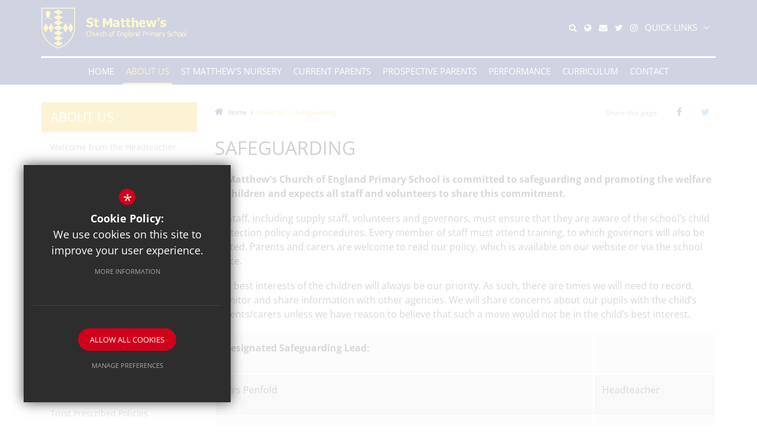

--- FILE ---
content_type: text/html; charset=UTF-8
request_url: https://www.stmatthewsredhill.org.uk/942/safeguarding
body_size: 8261
content:
<!DOCTYPE html>
    <html lang="en">
    <head>
    <meta http-equiv="Content-Type" content="text/html; charset=UTF-8" />
    <title>Safeguarding - St Matthew's Church of England Primary School</title>
    <meta name="description" content="St Matthew's is a successful and happy Church of England primary school with excellent facilities and spacious grounds, close to Redhill town centre and transport links." />
    <meta name="keywords" content="" />
    <meta name="robots" content="index,follow" />
    <meta http-equiv="X-UA-Compatible" content="IE=edge" />
	<meta name="google-site-verification" content="ZdrSZE_SioeincIpijAwWrDvVdrdN4WDU9AoqjFF5z0" />
	<meta name="viewport" content="width=device-width, initial-scale=1.0" />
    <link rel="shortcut icon" type="image/x-icon" href="/favicon.ico" />
    <link rel="stylesheet" href="https://maxcdn.bootstrapcdn.com/font-awesome/4.7.0/css/font-awesome.min.css">
<meta name="fid" content="0"/><link href="https://fonts.cleverbox.co.uk/css2?family=Open+Sans:300,300i,400,400i,600,600i,700,700i,800,800i" rel="stylesheet" type="text/css"><link href="/css/site_styles.css" rel="stylesheet" type="text/css"/>
    <script src="https://ajax.googleapis.com/ajax/libs/jquery/2.1.3/jquery.min.js"></script>
</head>
<body class="page">

<section id="search" class="clfx inner">
    <div class="container clfx">
        <form action="/search" id="search_form" method="post" class="search">
            <a href="#" id="search_go" class="search_go"><i class="fa fa-search fa-lg"></i></a>
            <input type="text" name="kw" id="kw" class="kw" placeholder="Search site" value="" />
            <a href="#" id="search_close"><i class="fa fa-times"></i></a>
        </form>
    </div>
</section>
<div id="header_wrap"><header>
	    <div class="container clfx"><div>
 
<div id="header_right" class="clfx">
<div id="header_right_top" class="clfx">
<a href="#" id="search_open" class="header_top_link"><span><span>Search</span></span><i class="fa fa-search"></i></a>
<div id="google_translate" class="header_top_link"><span><span>Google Translate</span></span><i class="fa fa-globe"></i></div>
<a href="https://login.microsoftonline.com" class="header_top_link" title="Office365" rel="external"><span><span>Office365</span></span><i class="fa fa-envelope"></i></a>
<a href="http://www.twitter.com/StMattsSch" class="header_top_link" title="Twitter" rel="external"><span><span>Twitter</span></span><i class="fa fa-twitter"></i></a><a href="https://www.instagram.com/stmatthewsredhill" class="header_top_link" title="Instagram" rel="external"><span><span>Instagram</span></span><i class="fa fa-instagram"></i></a><div id="quick_links_wrap">
            <a href="#"><span>Quick Links</span>
                <div class="header_top_link"><span><span>Quick Links</span></span><i class="fa fa-link"></i></div>
            </a><div><ul><li><a href="/481/contact-us" title="Contact Us">Contact Us</a></li>
<li><a href="https://www.stmatthewsredhill.org.uk/562/information-on-admissions" title="Information on Admissions">Information on Admissions</a></li>
<li class="last"><a href="https://login.arbor.sc/" target="_blank" title="Arbor">Arbor</a></li>
</ul></div></div></div>

 <div id="header_right_bot" class="clfx">
 
</div>
 
</div>
 
<a id="header_logo" href="/" title="St Matthew's Church of England Primary School"><img src="/images/logo.png" alt="St Matthew's Church of England Primary School" /></a>
 
</div></div>
        </header>

</div><div id="main_nav_wrap">
<nav id="main_nav" class="inner">
<ul class="clfx container" >
	<li><a title="Home" href="/" data-pid="1"><span>Home</span></a></li>
	<li class="sel sub"><a title="About Us" href="/542/welcome-from-the-headteacher" data-pid="538"><span>About Us</span></a>
	<ul>

		<li><a title="Welcome from the Headteacher" href="/542/welcome-from-the-headteacher"><span>Welcome from the Headteacher</span></a></li>
		<li><a title="Our School Video" href="/1538/our-school-video"><span>Our School Video</span></a></li>
		<li><a title="Mission Statement and Values" href="/543/our-mission-statement-values"><span>Mission Statement and Values</span></a></li>
		<li><a title="Who's Who - Staff List" href="/544/whos-who-staff-list"><span>Who's Who - Staff List</span></a></li>
		<li><a title="Governance" href="/545/governance"><span>Governance</span></a></li>
		<li><a title="SDBE Multi-Academy Trust" href="https://www.sdbemat.org" rel="external"><span>SDBE Multi-Academy Trust</span></a></li>
		<li class="sel"><a title="Safeguarding" href="/942/safeguarding"><span>Safeguarding</span></a></li>
		<li><a title="Equality Objectives" href="/1099/equality-objectives"><span>Equality Objectives</span></a></li>
		<li><a title="Parental Feedback" href="/1106/parental-feedback"><span>Parental Feedback</span></a></li>
		<li><a title="Trust Prescribed Policies" href="/1640/trust-prescribed-policies"><span>Trust Prescribed Policies</span></a></li>
		<li><a title="Policies" href="/571/policies-1"><span>Policies</span></a></li>
		<li><a title="GDPR" href="/893/gdpr"><span>GDPR</span></a></li>
	</ul>
	</li>
	<li><a title="St Matthew's Nursery" href="/955/st-matthews-nursery" data-pid="955"><span>St Matthew's Nursery</span></a></li>
	<li class="sub"><a title="Current Parents" href="/1704/newsletters" data-pid="546"><span>Current Parents</span></a>
	<ul>

		<li><a title="Newsletters" href="/1704/newsletters"><span>Newsletters</span></a></li>
		<li><a title="Letters Home" href="/599/letters-home"><span>Letters Home</span></a></li>
		<li><a title="Term Dates" href="/550/term-dates"><span>Term Dates</span></a></li>
		<li><a title="Calendar" href="/551/calendar"><span>Calendar</span></a></li>
		<li><a title="The School Day" href="/552/the-school-day"><span>The School Day</span></a></li>
		<li><a title="School Uniform" href="/553/school-uniform"><span>School Uniform</span></a></li>
		<li><a title="School Meals" href="/554/school-meals"><span>School Meals</span></a></li>
		<li><a title="Attendance and Medical Information" href="/946/attendance-and-medical-information"><span>Attendance and Medical Information</span></a></li>
		<li><a title="Breakfast and After School Club" href="/555/breakfast-and-after-school-club"><span>Breakfast and After School Club</span></a></li>
		<li><a title="Extra-Curricular Activities" href="/556/extra-curricular-activities"><span>Extra-Curricular Activities</span></a></li>
		<li><a title="Provision for Pupils with Special Educational Needs and Disabilities (SEND)" href="/557/provision-for-pupils-with-special-educational-needs-and-disabilities-send"><span>Provision for Pupils with Special Educational Needs and Disabilities (SEND)</span></a></li>
		<li><a title="Special Needs Support Centre (SNSC)" href="/953/special-needs-support-centre-snsc"><span>Special Needs Support Centre (SNSC)</span></a></li>
		<li><a title="Provision for High Attaining Pupils" href="/558/provision-for-high-attaining-pupils"><span>Provision for High Attaining Pupils</span></a></li>
		<li><a title="Supporting your child's learning" href="/1515/supporting-your-childs-learning"><span>Supporting your child's learning</span></a></li>
	</ul>
	</li>
	<li class="sub"><a title="Prospective Parents" href="/1632/202526-welcome-events" data-pid="547"><span>Prospective Parents</span></a>
	<ul>

		<li><a title="2025/26 Welcome Events" href="/1632/202526-welcome-events"><span>2025/26 Welcome Events</span></a></li>
		<li><a title="Prospectus" href="/561/prospectus"><span>Prospectus</span></a></li>
		<li><a title="School Admissions" href="/562/school-admissions"><span>School Admissions</span></a></li>
		<li><a title="The School Day" href="/552/the-school-day"><span>The School Day</span></a></li>
		<li><a title="School Uniform" href="/553/school-uniform"><span>School Uniform</span></a></li>
		<li><a title="School Meals Information" href="/554/school-meals-information"><span>School Meals Information</span></a></li>
		<li><a title="Breakfast and After School Club" href="/555/breakfast-and-after-school-club"><span>Breakfast and After School Club</span></a></li>
		<li><a title="Extra-Curricular Activities" href="/556/extra-curricular-activities"><span>Extra-Curricular Activities</span></a></li>
		<li><a title="Provision for Pupils with Special Educational Needs and Disabilities (SEND)" href="/557/provision-for-pupils-with-special-educational-needs-and-disabilities-send"><span>Provision for Pupils with Special Educational Needs and Disabilities (SEND)</span></a></li>
		<li><a title="Special Needs Support Centre (SNSC)" href="/953/special-needs-support-centre-snsc"><span>Special Needs Support Centre (SNSC)</span></a></li>
		<li><a title="Provision for High Attaining Pupils" href="/558/provision-for-more-able-pupils"><span>Provision for High Attaining Pupils</span></a></li>
	</ul>
	</li>
	<li class="sub"><a title="Performance" href="/1163/school-priorities-2024-25" data-pid="540"><span>Performance</span></a>
	<ul>

		<li><a title="School Priorities 2025-26" href="/1163/school-priorities-2024-25"><span>School Priorities 2025-26</span></a></li>
		<li><a title="School Performance - Statutory Information" href="/576/school-performance-statutory-information"><span>School Performance - Statutory Information</span></a></li>
		<li><a title="Pupil Premium" href="/577/pupil-premium"><span>Pupil Premium</span></a></li>
		<li><a title="PE and Sports Premium" href="/578/pe-and-sports-premium"><span>PE and Sports Premium</span></a></li>
		<li><a title="Ofsted Report" href="https://reports.ofsted.gov.uk/provider/21/144994" rel="external"><span>Ofsted Report</span></a></li>
		<li><a title="SIAMS Report" href="/1120/statutory-inspection-of-anglican-and-methodist-schools-siams"><span>SIAMS Report</span></a></li>
	</ul>
	</li>
	<li class="sub"><a title="Curriculum" href="/1101/our-curriculum" data-pid="572"><span>Curriculum</span></a>
	<ul>

		<li><a title="Our Curriculum" href="/1101/our-curriculum"><span>Our Curriculum</span></a></li>
		<li><a title="Early Years (Nursery and Reception)" href="/1174/early-years-nursery-and-reception"><span>Early Years (Nursery and Reception)</span></a></li>
		<li><a title="English" href="/1056/english"><span>English</span></a></li>
		<li><a title="Phonics" href="/573/phonics"><span>Phonics</span></a></li>
		<li><a title="St Matthew's Reading Offer" href="/1152/st-matthews-reading-offer"><span>St Matthew's Reading Offer</span></a></li>
		<li><a title="Mathematics" href="/1058/mathematics"><span>Mathematics</span></a></li>
		<li><a title="Science" href="/1059/science"><span>Science</span></a></li>
		<li><a title="RE and Collective Worship" href="/574/re-and-collective-worship"><span>RE and Collective Worship</span></a></li>
		<li><a title="Computing" href="/1061/computing"><span>Computing</span></a></li>
		<li><a title="Online Safety" href="/1226/online-safety"><span>Online Safety</span></a></li>
		<li><a title="Geography" href="/1063/geography"><span>Geography</span></a></li>
		<li><a title="History" href="/1074/history"><span>History</span></a></li>
		<li><a title="Personal, Social, Health and Citizenship Education (PSHCE)" href="/1075/personal-social-health-and-citizenship-education-pshce"><span>Personal, Social, Health and Citizenship Education (PSHCE)</span></a></li>
		<li><a title="Physical Education (PE)" href="/1076/physical-education-pe"><span>Physical Education (PE)</span></a></li>
		<li><a title="Art and Design" href="/1077/art-and-design"><span>Art and Design</span></a></li>
		<li><a title="Design and Technology" href="/1078/design-and-technology"><span>Design and Technology</span></a></li>
		<li><a title="Music" href="/1079/music"><span>Music</span></a></li>
		<li><a title="Modern Foreign Language (MFL)" href="/1080/modern-foreign-language-mfl"><span>Modern Foreign Language (MFL)</span></a></li>
		<li><a title="Forest School" href="/1647/forest-school"><span>Forest School</span></a></li>
	</ul>
	</li>
	<li class="sub"><a title="Contact" href="/874/contact-us-1" data-pid="541"><span>Contact</span></a>
	<ul>

		<li><a title="Contact Us" href="/481/contact-us"><span>Contact Us</span></a></li>
		<li><a title="Other Useful Contacts" href="/579/other-useful-contacts"><span>Other Useful Contacts</span></a></li>
		<li><a title="Location Map" href="/580/location-map"><span>Location Map</span></a></li>
		<li><a title="Vacancies" href="/952/vacancies"><span>Vacancies</span></a></li>
	</ul>
	</li></ul>
</nav>
</div>

<div class="show_hide_mobile">
    <div class="container">
        <a href="#">Menu <span></span><span></span><span></span><span></span></a>
    </div>
</div><nav id="mobile_nav"></nav>
 
<main><section id="content" class="clfx inner">

<div class="container"><div class="row"><div id="middlecol" class="col-md-9 col-md-push-3 hascol_left"><div id="page_top"><ul id="bread" class="clfx">
<li id="bread_home"><a href="/"><i class="fa fa-home"></i> <span>Home</span></a></li>
<li><a href="/542/welcome-from-the-headteacher"><span>About Us</span></a></li>
<li id="this"><a href="/942/safeguarding"><span>Safeguarding</span></a></li>
</ul>

<div class="share_this"><span>Share this page</span><div id="social_icons_0" class="social_buttons"><ul class="core_custom_socials">
<li class="facebook first">
                    <a rel="nofollow" href="https://www.facebook.com/sharer/sharer.php?u=http://www.stmatthewsredhill.org.uk/942/safeguarding" class="social_button_link" title="Share this page on Facebook">
                        <span class="title">facebook</span>
                        <i class="fa fa-facebook"></i>
                        <span class="share_count">Share this page on Facebook</span>
                    </a>
                    </li>
<li class="twitter last">
                    <a rel="nofollow" href="https://twitter.com/share?url=http://www.stmatthewsredhill.org.uk/942/safeguarding&amp;text=Safeguarding+-+St+Matthew%27s+Church+of+England+Primary+School..." class="social_button_link" title="Tweet this page">
                        <span class="title">twitter</span>
                        <i class="fa fa-twitter"></i>
                        <span class="share_count">Tweet this page</span>
                    </a>
                    </li>
</ul></div><script>$(document).ready(function() {
		$('body').on('click', '.social_buttons a', function(e){
		e.preventDefault();url=$(this).attr('href');
		window.open(url, 'Social','width=550,height=300');
		});
});</script></div></div><h1>Safeguarding</h1>
<div id="main_body">
<p><strong>St Matthew's Church of England&nbsp;Primary School is committed to safeguarding and promoting the welfare of children and expects all staff and volunteers to share this commitment.</strong></p>

<p>All staff, including supply staff, volunteers and governors, must ensure that they are aware of the school&rsquo;s child protection policy and procedures. Every member of staff must attend training, to which governors will also be invited. Parents and carers are welcome to read our policy, which is available on our website or via the school office.</p>

<p>The best interests of the children will always be our priority. As such, there are times we will need to record, monitor and share information with other agencies. We will share concerns about our pupils with the child&rsquo;s parents/carers unless we have reason to believe that such a move would not be in the child&rsquo;s best interest.</p>

<table>
	<tbody>
		<tr>
			<td>
			<p><strong>Designated Safeguarding Lead:</strong></p>
			</td>
			<td>&nbsp;</td>
		</tr>
		<tr>
			<td>
			<p>Mrs Penfold</p>
			</td>
			<td>Headteacher</td>
		</tr>
		<tr>
			<td>
			<p><strong>Deputy Designated Safeguarding Lead:</strong></p>
			</td>
			<td>&nbsp;</td>
		</tr>
		<tr>
			<td>
			<p>Mr Hill</p>

			<p>Mr Challenger</p>

			<p>Miss Haines&nbsp;</p>
			</td>
			<td>
			<p>Assistant Headteacher</p>

			<p>Senior Teacher</p>

			<p>SENCO</p>
			</td>
		</tr>
		<tr>
			<td>
			<p><strong>Designated Safeguarding Link Governor:</strong></p>
			</td>
			<td>&nbsp;</td>
		</tr>
		<tr>
			<td>
			<p>Robyn Hoffe</p>

			<p>&nbsp;</p>
			</td>
			<td>&nbsp;</td>
		</tr>
		<tr>
			<td><strong>Designated Teacher for Looked After and Previously Looked After Children:</strong></td>
			<td>&nbsp;</td>
		</tr>
		<tr>
			<td>
			<p>Leanne Haines</p>

			<p>&nbsp;</p>
			</td>
			<td>SENCO</td>
		</tr>
	</tbody>
</table>

<p>&nbsp;</p>

<p>Anyone who has concerns about the wellbeing of a child must report those concerns immediately to the school's Designated Safeguarding Lead, either directly or via the school office.&nbsp;&nbsp;</p>

<p>If your concerns relate to the actions or behaviour of a member of staff then you should report this to the Headteacher. If the concern relates to the Headteacher, concerns should be reported to the Chair of Governors.&nbsp;&nbsp;</p>

<p>&nbsp;</p>

<div id="click_to_dial_wrapper" style="display: inline-block;">Out of hours, during weekends, or school holidays, urgent concerns about a child should be reported to Surrey Children's Services (C-SPA) <a href="glocom://03004709100" style="color: inherit; text-decoration: underline; pointer-events: auto;" title="Click to dial with CallSwitch">0300 470 9100</a>

<div chrome-extension:="" eebmbhmhoemlagcefiogcdipocebgalg="" glocom_icon.jpg="" style="background-image: url(">&nbsp;</div>
</div>

<p>&nbsp;</p>
</div>
<div id="footer_page_gallery"></div></div><div id="leftcol" class="col-md-3 col-md-pull-9">
<ul id="leftnav"><li><h3 class="heading heading_left_nav">About Us</span></h3></li>
	<li><a title="Welcome from the Headteacher" href="/542/welcome-from-the-headteacher" data-pid="542"><span>Welcome from the Headteacher</span></a></li>
	<li><a title="Our School Video" href="/1538/our-school-video" data-pid="1538"><span>Our School Video</span></a></li>
	<li><a title="Mission Statement and Values" href="/543/our-mission-statement-values" data-pid="543"><span>Mission Statement and Values</span></a></li>
	<li><a title="Who's Who - Staff List" href="/544/whos-who-staff-list" data-pid="544"><span>Who's Who - Staff List</span></a></li>
	<li><a title="Governance" href="/545/governance" data-pid="545"><span>Governance</span></a></li>
	<li><a title="SDBE Multi-Academy Trust" href="https://www.sdbemat.org" rel="external" data-pid="941"><span>SDBE Multi-Academy Trust</span></a></li>
	<li class="sel"><a title="Safeguarding" href="/942/safeguarding" data-pid="942"><span>Safeguarding</span></a></li>
	<li><a title="Equality Objectives" href="/1099/equality-objectives" data-pid="1099"><span>Equality Objectives</span></a></li>
	<li><a title="Parental Feedback" href="/1106/parental-feedback" data-pid="1106"><span>Parental Feedback</span></a></li>
	<li><a title="Trust Prescribed Policies" href="/1640/trust-prescribed-policies" data-pid="1640"><span>Trust Prescribed Policies</span></a></li>
	<li><a title="Policies" href="/571/policies-1" data-pid="571"><span>Policies</span></a></li>
	<li><a title="GDPR" href="/893/gdpr" data-pid="893"><span>GDPR</span></a></li>
</ul>
<div class="shared_content_wrapper  shared_module_news hide-xxs hide-xs hide-sm"><h3 class="hide-xxs hide-xs hide-sm heading shared_heading_latest_news"><a href="/549/latest-news" title="Latest News">Latest News</a></h3><div class="shared"><div id="blog_shared_list_wrap">
<div id="blog_shared_list" class="row">
<div class="item">
<article><a href="/549/latest-news/post/29/st-matthews-school-is-an-excellent-school" title="St Matthew's School is an &quot;EXCELLENT SCHOOL&quot;"><div class="inner has_image"><span class="image" style="background-image: url(https://stmatthewscofe.s3.amazonaws.com/uploads/asset_image/2_185_nt.jpg?t=1585135606);"></span>
<div class="desc">
        <span class="date">Posted on: 25/03/2020</span>
        <h4 class="ellipsis">St Matthew's School is an "EXCELLENT SCHOOL"</h4></div></div></a></article></div><div class="item">
<article><a href="/549/latest-news/post/38/nativity-2020" title="Nativity 2020"><div class="inner no_image"><div class="desc">
        <span class="date">Posted on: 15/12/2020</span>
        <h4 class="ellipsis">Nativity 2020</h4><span class="snippet">We are delighted to share our 2020 Nativity with everybody, featuring our Reception and Key Stage 1 Classes.&nbsp;

Please click the link below. We hope you enj...</span><span class="more">Read More</span></div></div></a></article></div><div class="item">
<article><a href="/549/latest-news/post/36/nursery-and-reception-places-for-september-2021" title="Nursery and Reception places for September 2021"><div class="inner no_image"><div class="desc">
        <span class="date">Posted on: 17/09/2020</span>
        <h4 class="ellipsis">Nursery and Reception places for September 2021</h4><span class="snippet">Prospective Parents 

Join us remotely to find out more about our school in a question and answer session via zoom:

Thursday 15th October 10-11 am

Meeting ID:...</span><span class="more">Read More</span></div></div></a></article></div><div class="item last">
<article><a href="/549/latest-news/post/37/home-learning-for-children-isolating" title="Home Learning for children isolating"><div class="inner no_image"><div class="desc">
        <span class="date">Posted on: 02/09/2020</span>
        <h4 class="ellipsis">Home Learning for children isolating</h4><span class="snippet">Please click here to find out more about our offer to pupils who are self isolating. 

&nbsp;</span><span class="more">Read More</span></div></div></a></article></div></div></div></div></div>
<div class="sharedspacer hide-xxs hide-xs hide-sm"><!--sharedspacer--></div>

<div class="shared_content_wrapper  shared_module_events hide-xxs hide-xs hide-sm"><h3 class="hide-xxs hide-xs hide-sm heading shared_heading_what's_on"><a href="/551/calendar" title="What's On">What's On</a></h3><div class="shared"><div id="shared_events_list">
<div class="item">
            <a href="/551/calendar/event/641/chef-john-food-preparation-workshops" class="clfx">
            <span class="date">Wed 21 January</span>
            <div class="info_wrap">
            <span class="title">Chef John food preparation workshops</span>
</div>
            </a>
        </div>
<div class="item">
            <a href="/551/calendar/event/642/9am-parent-workshop-safer-internet-day" class="clfx">
            <span class="date">Tue 10 February</span>
            <div class="info_wrap">
            <span class="title">9am Parent Workshop - Safer Internet Day</span>
</div>
            </a>
        </div>
<div class="item">
            <a href="/551/calendar/event/643/safer-internet-day" class="clfx">
            <span class="date">Tue 10 February</span>
            <div class="info_wrap">
            <span class="title">Safer Internet Day</span>
</div>
            </a>
        </div>
<div class="item">
            <a href="/551/calendar/event/607/inset-daystaff-training" class="clfx">
            <span class="date">Fri 13 February</span>
            <div class="info_wrap">
            <span class="title">INSET Day./Staff Training</span>
</div>
            </a>
        </div>
<div class="item">
            <a href="/551/calendar/event/644/inset-day" class="clfx">
            <span class="date">Fri 13 February</span>
            <div class="info_wrap">
            <span class="title">INSET Day</span>
</div>
            </a>
        </div>
<div class="item">
            <a href="/551/calendar/event/645/swimming-starts-for-year-6-and-sun-class" class="clfx">
            <span class="date">Mon 23 February</span>
            <div class="info_wrap">
            <span class="title">Swimming starts for Year 6 and Sun Class</span>
</div>
            </a>
        </div>
<div class="item">
            <a href="/551/calendar/event/646/9am-parent-workshop-statutory-assessments" class="clfx">
            <span class="date">Tue 3 March</span>
            <div class="info_wrap">
            <span class="title">9am Parent Workshop - Statutory Assessments</span>
</div>
            </a>
        </div>
<div class="item">
            <a href="/551/calendar/event/682/parents-evening-1" class="clfx">
            <span class="date">Mon 16 March</span>
            <div class="info_wrap">
            <span class="title">Parents Evening</span>
</div>
            </a>
        </div>
<div class="item">
            <a href="/551/calendar/event/683/parents-evening-2" class="clfx">
            <span class="date">Wed 18 March</span>
            <div class="info_wrap">
            <span class="title">Parents Evening</span>
</div>
            </a>
        </div>
<div class="item">
            <a href="/551/calendar/event/647/easter-service-at-church-parents-welcome" class="clfx">
            <span class="date">Thu 26 March</span>
            <div class="info_wrap">
            <span class="title">Easter Service at Church. Parents welcome.</span>
</div>
            </a>
        </div>
<div class="item">
            <a href="/551/calendar/event/648/easter-egg-hunt" class="clfx">
            <span class="date">Thu 26 March</span>
            <div class="info_wrap">
            <span class="title">Easter Egg Hunt.</span>
</div>
            </a>
        </div>
<div class="item">
            <a href="/551/calendar/event/649/break-up-for-easter" class="clfx">
            <span class="date">Fri 27 March</span>
            <div class="info_wrap">
            <span class="title">Break up for Easter</span>
</div>
            </a>
        </div>
</div>
</div></div>
<div class="sharedspacer hide-xxs hide-xs hide-sm"><!--sharedspacer--></div>



</div><!--end leftcol-->

</div></div></section></main><a id="back_to_top" href="#">Back to Top</a>
<section id="pre_footer">
	<div class="container clfx">
		<div class="row"><div class="col-sm-4"><img class="footer_logo" src="/images/logo.png" alt="St Matthew's Church of England Primary School"/><h3>Connect With Us</h3><ul id="footer_social_icons" class="clfx">
            <li class="twitter">
                <a href="http://www.twitter.com/StMattsSch" title="Follow us on Twitter" rel="external">
                    <i class="fa fa-twitter"></i>
                    <span>Follow us on Twitter</span>
                </a>
            </li>
            <li class="instagram">
                <a href="https://www.instagram.com/stmatthewsredhill" title="Follow us on Instagram" rel="external">
                    <i class="fa fa-instagram"></i>
                    <span>Follow us on Instagram</span>
                </a>
            </li></ul></div><div class="col-md-3 col-sm-4">
			<div  id="footer_contacts_wrap" class="clfx">
<h3>Contact Us</h3>
                    <p class="headteacher"><span>Headteacher</span> Mrs K Penfold</p>
                    <address>Linkfield Lane, Redhill, Surrey, RH1 1JF</address>
                    <ul id="footer_contacts" class="clfx">
                    <li class="phone">T: 01737 762080</li>
                    <li class="email"><a href="mailto:info@stmatthews-redhill.surrey.sch.uk" title="Contact info@stmatthews-redhill.surrey.sch.uk">info@stmatthews-redhill.surrey.sch.uk</a></li>
                    </ul></div>
</div><div class="col-md-5 col-sm-4"><div id="footer_quicklinks">
<h3>Useful Links</h3>
<ul>
<li><a href="/9/sitemap"  ><i class="fa fa-chevron-right"></i> Site Map</a></li><li><a href="/10/terms-of-use"  ><i class="fa fa-chevron-right"></i> Terms of Use</a></li><li><a href="/11/privacy-policy"  ><i class="fa fa-chevron-right"></i> Privacy Policy</a></li><li><a href="/893/gdpr"  ><i class="fa fa-chevron-right"></i> GDPR</a></li></ul>
</div><!-- end footer_quicklinks_list -->
</div></div>
	</div>
</section>
<footer class="clfx">
	<div class="container">
		<div class="row"><div class="col-md-9 col-sm-8"><nav id="footer_nav">
<ul>
	<li class="first"><a href="/9/sitemap">Sitemap</a>
	<li><a href="/10/terms-of-use">Terms of Use</a>
	<li><a href="/11/privacy-policy">Privacy Policy</a>
	<li class="last"><a href="/17/cookie-usage">Cookie Usage</a><li id="highvis"><a href="https://www.stmatthewsredhill.org.uk/942/safeguarding?highvis" rel="nofollow">High Visibility Version</a></li>
</ul></nav>
</div><div class="col-md-3 col-sm-4">
        <a href="http://www.cleverbox.co.uk/18/school-website-design" id="cleverbox_link" rel="external">School website by <span>Cleverbox</span></a>
      </div></div></div>
</footer>
<script src="/js/site_script.js"></script>
<script>
$(function() {
		
            //Slide up and hide on load
            $('#quick_links_wrap > div > ul').slideUp(function(){
                $('#quick_links_wrap > div').height('auto');
                $('#quick_links_wrap').addClass('closed');
            });

            //Hover function
            $('#quick_links_wrap').hover(function(){
                /*if($(this).hasClass('closed')){
                    $('div > ul', $(this)).stop().slideDown();
                    $('#quick_links_wrap').removeClass('closed').addClass('open');
                }*/
            }, function(){
                if($(this).hasClass('open')){
                    $('div > ul', $(this)).stop().slideUp();
                    $('#quick_links_wrap').addClass('closed').removeClass('open');
                }
            });

            //Click function for some mobile devices
            $('#quick_links_wrap > a').on('click', function(e){
                e.preventDefault();
                if($(this).parent().hasClass('closed')){
                    $('div > ul', $(this).parent()).stop().slideDown();
                    $('#quick_links_wrap').removeClass('closed').addClass('open');
                }else{
                    $('div > ul', $(this).parent()).stop().slideUp();
                    $('#quick_links_wrap').addClass('closed').removeClass('open');
                }
            });
            
		
            var owl = $('#blog_shared_list');
            owl.owlCarousel({
                dots: false,
                nav: true,
                loop: true,
                autoHeight : true,
                navText: ['<i class=\'fa fa-angle-left\'></i>','<i class=\'fa fa-angle-right\'></i>'],
                items: 1
            });
         
		
            var owl = $('#shared_events_list');
            owl.owlCarousel({
                dots: false,
                nav: true,
                loop: false,
                autoHeight : false,
                items: 1
            });
            
		
    $('#back_to_top').on('click', function(e){
        e.preventDefault();
        $('html, body').animate({scrollTop : 0},800);
    });

});
</script>
<!--[if lt IE 8]><script src="https://c1008054.ssl.cf3.rackcdn.com/upgrade_browser/warning.js"></script><script>window.onload=function(){e("https://c1008054.ssl.cf3.rackcdn.com/upgrade_browser/")}</script><![endif]-->
<script src='//translate.google.com/translate_a/element.js?cb=googleTranslateElementInit'></script>
<script>
                (function() {
                    var ga4_global = document.createElement('script'); ga4_global.type = 'text/javascript'; ga4_global.async = true;
                    ga4_global.src = 'https://www.googletagmanager.com/gtag/js?id=G-9SB6HS2QE0';
                    var s4_global = document.getElementsByTagName('script')[0]; s4_global.parentNode.insertBefore(ga4_global, s4_global);
                })();
                window.dataLayer = window.dataLayer || [];
                function gtag(){dataLayer.push(arguments);}
                gtag('consent', 'default', {
                    'ad_storage': 'denied',
                    'analytics_storage': 'denied',
                    'ad_user_data': 'denied',
                    'ad_personalization': 'denied'
                  });
                gtag('js', new Date());
                gtag('config', 'G-9SB6HS2QE0');
            </script>
<script>
                (function() {
                    var ga4 = document.createElement('script'); ga4.type = 'text/javascript'; ga4.async = true;
                    ga4.src = 'https://www.googletagmanager.com/gtag/js?id=G-X9QF8RT0LL';
                    var s4 = document.getElementsByTagName('script')[0]; s4.parentNode.insertBefore(ga4, s4);
                })();
                window.dataLayer = window.dataLayer || [];
                function gtag(){dataLayer.push(arguments);}
                gtag('consent', 'default', {
                    'ad_storage': 'denied',
                    'analytics_storage': 'denied',
                    'ad_user_data': 'denied',
                    'ad_personalization': 'denied'
                  });
                gtag('js', new Date());
                gtag('config', 'G-X9QF8RT0LL');
            </script>
<div id="cb_cookie_policy_popup_shroud" class="seen"></div><div id="cb_cookie_policy_default">
    <div id="cb_cookie_policy_popup" class="seen">
        <div class="cb_cookie_policy_popup clfx">
            <div class="cb_cookie_policy_popup_text">
                <div class="cb_cookie_policy_popup_icon" title="Cookie Settings"><span style="">*</span></div>
                <strong>Cookie Policy:</strong> We use cookies on this site to improve your user experience. <br/><a href="/17/cookie-usage" class="cb_cookie_button" title="Read more about our cookie policy">More Information</a>
            </div>

            <div class="cb_cookie_policy_popup_options" id="cb_cookie_landing">
                <a class="cb_cookie_button" id="_cb_accept" href="#">Allow All Cookies</a><br/>                <a class="cb_cookie_button" id="_cb_preferences" href="#">Manage Preferences</a>
            </div>
            <div class="cb_cookie_policy_popup_options" id="cb_cookie_preferences">
                <span>
                    <input id="_cb_accept_thirdparty" type="radio" name="thirdparty" value="denied">
                    <label for="_cb_accept_thirdparty">Deny Cookies</label>
                </span>
                <span>
                    <input id="_cb_accept_all" type="radio" name="thirdparty" value="accepted">
                    <label for="_cb_accept_all">Allow All Cookies</label>
                </span>
                <br/>                <a class="cb_cookie_button" id="_cb_accept_pref" href="#">Submit & Close</a>
            </div>

        </div>
    </div>
</div>

<link href="/include_v2/cookie_popup/cookie_popup_v5.css" rel="stylesheet" type="text/css">
<script src="/include_v2/cookie_popup/cookie_popup_v5.js"></script><link href="/include/css_cb_logo/cb_logo.css" rel="stylesheet" type="text/css">
</body>
</html>

--- FILE ---
content_type: text/css
request_url: https://www.stmatthewsredhill.org.uk/css/site_styles.css
body_size: 44497
content:
@charset "UTF-8";/*! normalize.css v3.0.1 | MIT License | git.io/normalize */legend,td,th{padding:0}.cf,.clfx{zoom:1}#blog_also_in_blog .item,#blog_main_list .item,#blog_shared_list .item,.blog_layout_3 #home_blog_list .item,.events_blog #home_blog_list .item,div#debug ul li{list-style:none}*,a:active,a:hover{outline:0}.fancybox-nav,.owl-carousel,.owl-carousel .owl-item,html{-webkit-tap-highlight-color:transparent}html{font-family:sans-serif;-ms-text-size-adjust:100%;-webkit-text-size-adjust:100%}article,aside,details,figcaption,figure,footer,header,hgroup,main,nav,section,summary{display:block}audio,canvas,progress,video{display:inline-block;vertical-align:baseline}audio:not([controls]){display:none;height:0}.img-responsive,.img-thumbnail{width:100%\9;height:auto;max-width:100%}[hidden],template{display:none}a{background:0 0}abbr[title]{border-bottom:1px dotted}b,optgroup,strong{font-weight:700}dfn{font-style:italic}mark{background:#ff0;color:#000}small{font-size:80%}sub,sup{font-size:75%;line-height:0;position:relative;vertical-align:baseline}sup{top:-.5em}sub{bottom:-.25em}svg:not(:root){overflow:hidden}hr{-moz-box-sizing:content-box;box-sizing:content-box;margin-top:20px;margin-bottom:20px}pre,textarea{overflow:auto}code,kbd,pre,samp{font-family:monospace,monospace;font-size:1em}button,input,optgroup,select,textarea{color:inherit;font:inherit;margin:0}button{overflow:visible}button,select{text-transform:none}button,html input[type=button],input[type=reset],input[type=submit]{-webkit-appearance:button;cursor:pointer}button[disabled],html input[disabled]{cursor:default}button::-moz-focus-inner,input::-moz-focus-inner{border:0;padding:0}input[type=checkbox],input[type=radio]{box-sizing:border-box;padding:0}input[type=number]::-webkit-inner-spin-button,input[type=number]::-webkit-outer-spin-button{height:auto}input[type=search]{-webkit-appearance:textfield;-moz-box-sizing:content-box;-webkit-box-sizing:content-box;box-sizing:content-box}input[type=search]::-webkit-search-cancel-button,input[type=search]::-webkit-search-decoration{-webkit-appearance:none}fieldset{border:1px solid silver;margin:0 2px;padding:.35em .625em .75em}legend{border:0}table{border-collapse:collapse;border-spacing:0}*,:after,:before{-webkit-box-sizing:border-box;-moz-box-sizing:border-box;box-sizing:border-box}html{font-size:10px}body{font-family:"Helvetica Neue",Helvetica,Arial,sans-serif;font-size:14px;line-height:1.428571429}button,input,select,textarea{font-family:inherit;font-size:inherit;line-height:inherit}.icon-arrow_down.icon-after:after,.icon-arrow_down.icon-before:before,.icon-arrow_left.icon-after:after,.icon-arrow_left.icon-before:before,.icon-arrow_light_left.icon-after:after,.icon-arrow_light_left.icon-before:before,.icon-arrow_light_right.icon-after:after,.icon-arrow_light_right.icon-before:before,.icon-arrow_right.icon-after:after,.icon-arrow_right.icon-before:before,.icon-arrow_up.icon-after:after,.icon-arrow_up.icon-before:before,.icon-blue_puff.icon-after:after,.icon-blue_puff.icon-before:before,.icon-burger.icon-after:after,.icon-burger.icon-before:before,.icon-circles.icon-after:after,.icon-circles.icon-before:before,.icon-cleverbox.icon-after:after,.icon-cleverbox.icon-before:before,.icon-facebook.icon-after:after,.icon-facebook.icon-before:before,.icon-firefly.icon-after:after,.icon-firefly.icon-before:before,.icon-gplus.icon-after:after,.icon-gplus.icon-before:before,.icon-linkedin.icon-after:after,.icon-linkedin.icon-before:before,.icon-minus.icon-after:after,.icon-minus.icon-before:before,.icon-plus.icon-after:after,.icon-plus.icon-before:before,.icon-popup_cross.icon-after:after,.icon-popup_cross.icon-before:before,.icon-puff.icon-after:after,.icon-puff.icon-before:before,.icon-rings.icon-after:after,.icon-rings.icon-before:before,.icon-twitter.icon-after:after,.icon-twitter.icon-before:before{font-family:icons;speak:none;font-style:normal;font-weight:400;font-variant:normal;text-transform:none;-webkit-font-smoothing:antialiased;-moz-osx-font-smoothing:grayscale}a:focus{outline-offset:-2px}figure{margin:0}.img-responsive{display:block}.img-rounded{border-radius:6px}.img-thumbnail{padding:4px;line-height:1.428571429;background-color:#fff;border:1px solid #ddd;border-radius:4px;-webkit-transition:all .2s ease-in-out;-o-transition:all .2s ease-in-out;transition:all .2s ease-in-out;display:inline-block}.container-fluid:after,.container-fluid:before,.container:after,.container:before,.row:after,.row:before{content:" ";display:table}.img-circle{border-radius:50%}.sr-only{position:absolute;width:1px;height:1px;margin:-1px;padding:0;overflow:hidden;clip:rect(0,0,0,0);border:0}.sr-only-focusable:active,.sr-only-focusable:focus{position:static;width:auto;height:auto;margin:0;overflow:visible;clip:auto}.container,.container-fluid{margin-right:auto;margin-left:auto;padding-left:15px;padding-right:15px}.container:after{clear:both}.container-fluid:after{clear:both}.row{margin-left:-15px;margin-right:-15px}.row:after{clear:both}.col-lg-1,.col-lg-10,.col-lg-11,.col-lg-12,.col-lg-2,.col-lg-3,.col-lg-4,.col-lg-5,.col-lg-6,.col-lg-7,.col-lg-8,.col-lg-9,.col-md-1,.col-md-10,.col-md-11,.col-md-12,.col-md-2,.col-md-3,.col-md-4,.col-md-5,.col-md-6,.col-md-7,.col-md-8,.col-md-9,.col-sm-1,.col-sm-10,.col-sm-11,.col-sm-12,.col-sm-2,.col-sm-3,.col-sm-4,.col-sm-5,.col-sm-6,.col-sm-7,.col-sm-8,.col-sm-9,.col-xs-1,.col-xs-10,.col-xs-11,.col-xs-12,.col-xs-2,.col-xs-3,.col-xs-4,.col-xs-5,.col-xs-6,.col-xs-7,.col-xs-8,.col-xs-9{position:relative;min-height:1px;padding-left:15px;padding-right:15px}.col-xs-1,.col-xs-10,.col-xs-11,.col-xs-12,.col-xs-2,.col-xs-3,.col-xs-4,.col-xs-5,.col-xs-6,.col-xs-7,.col-xs-8,.col-xs-9{float:left}.col-xs-1{width:8.3333333333%}.col-xs-2{width:16.6666666667%}.col-xs-3{width:25%}.col-xs-4{width:33.3333333333%}.col-xs-5{width:41.6666666667%}.col-xs-6{width:50%}.col-xs-7{width:58.3333333333%}.col-xs-8{width:66.6666666667%}.col-xs-9{width:75%}.col-xs-10{width:83.3333333333%}.col-xs-11{width:91.6666666667%}.col-xs-12{width:100%}.col-xs-pull-0{right:auto}.col-xs-pull-1{right:8.3333333333%}.col-xs-pull-2{right:16.6666666667%}.col-xs-pull-3{right:25%}.col-xs-pull-4{right:33.3333333333%}.col-xs-pull-5{right:41.6666666667%}.col-xs-pull-6{right:50%}.col-xs-pull-7{right:58.3333333333%}.col-xs-pull-8{right:66.6666666667%}.col-xs-pull-9{right:75%}.col-xs-pull-10{right:83.3333333333%}.col-xs-pull-11{right:91.6666666667%}.col-xs-pull-12{right:100%}.col-xs-push-0{left:auto}.col-xs-push-1{left:8.3333333333%}.col-xs-push-2{left:16.6666666667%}.col-xs-push-3{left:25%}.col-xs-push-4{left:33.3333333333%}.col-xs-push-5{left:41.6666666667%}.col-xs-push-6{left:50%}.col-xs-push-7{left:58.3333333333%}.col-xs-push-8{left:66.6666666667%}.col-xs-push-9{left:75%}.col-xs-push-10{left:83.3333333333%}.col-xs-push-11{left:91.6666666667%}.col-xs-push-12{left:100%}.col-xs-offset-0{margin-left:0}.col-xs-offset-1{margin-left:8.3333333333%}.col-xs-offset-2{margin-left:16.6666666667%}.col-xs-offset-3{margin-left:25%}.col-xs-offset-4{margin-left:33.3333333333%}.col-xs-offset-5{margin-left:41.6666666667%}.col-xs-offset-6{margin-left:50%}.col-xs-offset-7{margin-left:58.3333333333%}.col-xs-offset-8{margin-left:66.6666666667%}.col-xs-offset-9{margin-left:75%}.col-xs-offset-10{margin-left:83.3333333333%}.col-xs-offset-11{margin-left:91.6666666667%}.col-xs-offset-12{margin-left:100%}.fade{opacity:0;-webkit-transition:opacity .15s linear;-o-transition:opacity .15s linear;transition:opacity .15s linear}.fade.in{opacity:1}.collapse{display:none}.collapse.in{display:block}tr.collapse.in{display:table-row}tbody.collapse.in{display:table-row-group}.collapsing{position:relative;height:0;overflow:hidden;-webkit-transition:height .35s ease;-o-transition:height .35s ease;transition:height .35s ease}@-ms-viewport{width:device-width}.visible-lg,.visible-lg-block,.visible-lg-inline,.visible-lg-inline-block,.visible-md,.visible-md-block,.visible-md-inline,.visible-md-inline-block,.visible-print,.visible-print-block,.visible-print-inline,.visible-print-inline-block,.visible-sm,.visible-sm-block,.visible-sm-inline,.visible-sm-inline-block,.visible-xs,.visible-xs-block,.visible-xs-inline,.visible-xs-inline-block{display:none!important}@font-face{font-family:icons;src:url(/fonts/icons.eot?5b2df15df20eda0cafc5403ac9229452);font-weight:400;font-style:normal}@font-face{font-family:icons;src:url(/fonts/icons.eot?5b2df15df20eda0cafc5403ac9229452);src:url(/fonts/icons.eot?#iefix) format("embedded-opentype"),url(/fonts/icons.woff?5b2df15df20eda0cafc5403ac9229452) format("woff"),url(/fonts/icons.ttf?5b2df15df20eda0cafc5403ac9229452) format("truetype");font-weight:400;font-style:normal}.icon-arrow_down.icon-after:after,.icon-arrow_down.icon-before:before{content:""}.icon-arrow_left.icon-after:after,.icon-arrow_left.icon-before:before{content:""}.icon-arrow_light_left.icon-after:after,.icon-arrow_light_left.icon-before:before{content:""}.icon-arrow_light_right.icon-after:after,.icon-arrow_light_right.icon-before:before{content:""}.icon-arrow_right.icon-after:after,.icon-arrow_right.icon-before:before{content:""}.icon-arrow_up.icon-after:after,.icon-arrow_up.icon-before:before{content:""}.icon-blue_puff.icon-after:after,.icon-blue_puff.icon-before:before{content:""}.icon-burger.icon-after:after,.icon-burger.icon-before:before{content:""}.icon-circles.icon-after:after,.icon-circles.icon-before:before{content:""}.icon-cleverbox.icon-after:after,.icon-cleverbox.icon-before:before{content:""}.icon-cross.icon-after:after,.icon-cross.icon-before:before{content:"";font-family:icons;speak:none;font-style:normal;font-weight:400;font-variant:normal;text-transform:none;-webkit-font-smoothing:antialiased;-moz-osx-font-smoothing:grayscale}.icon-facebook.icon-after:after,.icon-facebook.icon-before:before{content:""}.icon-firefly.icon-after:after,.icon-firefly.icon-before:before{content:""}.icon-gplus.icon-after:after,.icon-gplus.icon-before:before{content:""}.icon-linkedin.icon-after:after,.icon-linkedin.icon-before:before{content:""}.icon-minus.icon-after:after,.icon-minus.icon-before:before{content:""}.icon-plus.icon-after:after,.icon-plus.icon-before:before{content:""}.icon-popup_cross.icon-after:after,.icon-popup_cross.icon-before:before{content:""}.icon-puff.icon-after:after,.icon-puff.icon-before:before{content:""}.icon-rings.icon-after:after,.icon-rings.icon-before:before{content:""}.icon-twitter.icon-after:after,.icon-twitter.icon-before:before{content:""}.owl-nav .owl-next:before,.owl-nav .owl-prev:before{font-family:fontawesome;margin-right:6px}#home_events.grid_view .item,#shared_events_list .item{background-color:#13286e;margin-bottom:14px}#home_events.grid_view .item+.item,#shared_events_list .item+.item{margin-bottom:0}#home_events.grid_view .item .date,#shared_events_list .item .date{background-color:#EEC223;display:block;text-transform:uppercase;color:#fff;line-height:25px;font-size:18px;padding:14px 20px 15px}#home_events.grid_view .item .date:after,#shared_events_list .item .date:after{content:"";font-family:fontawesome;margin-left:6px;float:right}#home_events.grid_view .item .info_wrap,#shared_events_list .item .info_wrap{transition:all .2s ease-in-out;-webkit-transition:all .2s ease-in-out;-moz-transition:all .2s ease-in-out;-o-transition:all .2s ease-in-out;color:#fff;padding:15px 20px 20px;height:114px}#home_events.grid_view .item .info_wrap .title,#shared_events_list .item .info_wrap .title{display:block;clear:both;max-height:46px;font-size:18px;overflow:hidden;line-height:23px}#home_events.grid_view .item .info_wrap .time,#shared_events_list .item .info_wrap .time{display:block;margin-top:10px}#home_events.grid_view .item:hover .info_wrap,#shared_events_list .item:hover .info_wrap{background-color:#efc631}#home_events.grid_view .home_viewall:hover,#shared_events_list .home_viewall:hover{color:#EEC223}#blog_also_in_blog .item article,#blog_main_list .item article,#blog_shared_list .item article,.blog_layout_3 #home_blog_list .item article,.events_blog #home_blog_list .item article{height:350px}#blog_also_in_blog .item article a,#blog_main_list .item article a,#blog_shared_list .item article a,.blog_layout_3 #home_blog_list .item article a,.events_blog #home_blog_list .item article a{margin:0;height:355px;display:block;overflow:hidden;text-decoration:none;text-align:left;color:#3a3a3a;background:#fff;padding:0;width:auto}#blog_also_in_blog .item article a .inner,#blog_main_list .item article a .inner,#blog_shared_list .item article a .inner,.blog_layout_3 #home_blog_list .item article a .inner,.events_blog #home_blog_list .item article a .inner{position:relative;display:block;min-height:100%;transition:all .2s ease-in-out;-webkit-transition:all .2s ease-in-out;-moz-transition:all .2s ease-in-out;-o-transition:all .2s ease-in-out}#blog_also_in_blog .item article a .inner .desc,#blog_main_list .item article a .inner .desc,#blog_shared_list .item article a .inner .desc,.blog_layout_3 #home_blog_list .item article a .inner .desc,.events_blog #home_blog_list .item article a .inner .desc{background-color:#fff;width:100%;padding:20px;display:block;position:absolute;left:0;bottom:0;height:145px;transition:all .2s ease-in-out;-webkit-transition:all .2s ease-in-out;-moz-transition:all .2s ease-in-out;-o-transition:all .2s ease-in-out}#blog_also_in_blog .item article a .inner .desc h4,#blog_main_list .item article a .inner .desc h4,#blog_shared_list .item article a .inner .desc h4,.blog_layout_3 #home_blog_list .item article a .inner .desc h4,.events_blog #home_blog_list .item article a .inner .desc h4{color:#FFF;font-family:"Open Sans",Tahoma,Geneva,sans-serif;text-transform:uppercase;font-size:18px;line-height:25px;max-height:52px}#blog_also_in_blog .item article a .inner .date,#blog_main_list .item article a .inner .date,#blog_shared_list .item article a .inner .date,.blog_layout_3 #home_blog_list .item article a .inner .date,.events_blog #home_blog_list .item article a .inner .date{font-size:14px;line-height:19px;color:#fff;font-weight:300;padding-top:5px;padding-bottom:5px;display:block;-moz-opacity:.8;-khtml-opacity:.8;-webkit-opacity:.8;opacity:.8;will-change:opacity}#blog_also_in_blog .item article a .inner .more,#blog_also_in_blog .item article a .inner .snippet,#blog_main_list .item article a .inner .more,#blog_main_list .item article a .inner .snippet,#blog_shared_list .item article a .inner .more,#blog_shared_list .item article a .inner .snippet,.blog_layout_3 #home_blog_list .item article a .inner .more,.blog_layout_3 #home_blog_list .item article a .inner .snippet,.events_blog #home_blog_list .item article a .inner .more,.events_blog #home_blog_list .item article a .inner .snippet{transition:all .2s ease-in-out;font-size:17px;line-height:30px;font-weight:300;color:#1f201f;display:block}#blog_also_in_blog .item article a .inner .more,#blog_main_list .item article a .inner .more,#blog_shared_list .item article a .inner .more,.blog_layout_3 #home_blog_list .item article a .inner .more,.events_blog #home_blog_list .item article a .inner .more{display:block;clear:both;color:#EEC223;padding-top:10px}#blog_also_in_blog .item article a .inner.has_image .image,#blog_main_list .item article a .inner.has_image .image,#blog_shared_list .item article a .inner.has_image .image,.blog_layout_3 #home_blog_list .item article a .inner.has_image .image,.events_blog #home_blog_list .item article a .inner.has_image .image{height:210px;width:100%;background-position:center;-webkit-background-size:cover;-moz-background-size:cover;-o-background-size:cover;background-size:cover;display:block}#blog_also_in_blog .item article a .inner.has_image .desc,#blog_main_list .item article a .inner.has_image .desc,#blog_shared_list .item article a .inner.has_image .desc,.blog_layout_3 #home_blog_list .item article a .inner.has_image .desc,.events_blog #home_blog_list .item article a .inner.has_image .desc{background-color:#13286e}#blog_also_in_blog .item article a .inner.has_image .desc:after,#blog_main_list .item article a .inner.has_image .desc:after,#blog_shared_list .item article a .inner.has_image .desc:after,.blog_layout_3 #home_blog_list .item article a .inner.has_image .desc:after,.events_blog #home_blog_list .item article a .inner.has_image .desc:after{content:'View full article';display:block;text-transform:uppercase;color:#FFF;font-size:17px;line-height:23px;position:absolute;left:15px;bottom:20px;opacity:0;transition:all .2s ease-in-out;-webkit-transition:all .2s ease-in-out;-moz-transition:all .2s ease-in-out;-o-transition:all .2s ease-in-out}#blog_also_in_blog .item article a .inner.has_image:hover .desc,#blog_main_list .item article a .inner.has_image:hover .desc,#blog_shared_list .item article a .inner.has_image:hover .desc,.blog_layout_3 #home_blog_list .item article a .inner.has_image:hover .desc,.events_blog #home_blog_list .item article a .inner.has_image:hover .desc{background-color:#EEC223;height:217px}#blog_also_in_blog .item article a .inner.has_image:hover .desc:after,#blog_main_list .item article a .inner.has_image:hover .desc:after,#blog_shared_list .item article a .inner.has_image:hover .desc:after,.blog_layout_3 #home_blog_list .item article a .inner.has_image:hover .desc:after,.events_blog #home_blog_list .item article a .inner.has_image:hover .desc:after{opacity:1}#blog_also_in_blog .item article a .inner.no_image .desc,#blog_main_list .item article a .inner.no_image .desc,#blog_shared_list .item article a .inner.no_image .desc,.blog_layout_3 #home_blog_list .item article a .inner.no_image .desc,.events_blog #home_blog_list .item article a .inner.no_image .desc{height:100%}#blog_also_in_blog .item article a .inner.no_image .desc h4,#blog_main_list .item article a .inner.no_image .desc h4,#blog_shared_list .item article a .inner.no_image .desc h4,.blog_layout_3 #home_blog_list .item article a .inner.no_image .desc h4,.events_blog #home_blog_list .item article a .inner.no_image .desc h4{color:#101e27}#blog_also_in_blog .item article a .inner.no_image .date,#blog_main_list .item article a .inner.no_image .date,#blog_shared_list .item article a .inner.no_image .date,.blog_layout_3 #home_blog_list .item article a .inner.no_image .date,.events_blog #home_blog_list .item article a .inner.no_image .date{color:#1f201f}#blog_also_in_blog .item article a .inner.no_image:hover .more,#blog_main_list .item article a .inner.no_image:hover .more,#blog_shared_list .item article a .inner.no_image:hover .more,.blog_layout_3 #home_blog_list .item article a .inner.no_image:hover .more,.events_blog #home_blog_list .item article a .inner.no_image:hover .more{color:#13286e}.cf:after,.cf:before{content:" ";display:block;height:0;overflow:hidden}.cf:after{clear:both}.ellipsis{overflow:hidden}.ellip{display:block;height:100%}.ellip-line,a[name]{display:inline-block}.ellip-line{text-overflow:ellipsis;white-space:nowrap;word-wrap:normal;max-width:100%}.ellip,.ellip-line{position:relative;overflow:hidden}.container .container{width:auto;padding:0}div.video_wrapper{margin:0 auto 30px;text-align:center;position:relative;padding-bottom:54.4%;padding-top:25px;height:0;clear:both}div.video_wrapper iframe,div.video_wrapper object{position:absolute;top:0;left:0;width:100%;height:100%}div.video_wrapper iframe{-webkit-box-shadow:0 0 25px rgba(0,0,0,.3);-moz-box-shadow:0 0 25px rgba(0,0,0,.3);box-shadow:0 0 25px rgba(0,0,0,.3)}div.body_con{padding:0 10px}div.content_footer{margin:10px 0 20px;padding:10px 0 0;border-top:1px solid #D3D3D3;clear:both}.imgleft,.imgleft20{float:left;margin:0 20px 20px 0;clear:both}.imgleft10{float:left;margin:0 10px 10px 0;clear:both}.imgright,.imgright20{float:right;margin:0 0 20px 20px;clear:both}.imgright10{float:right;margin:0 0 10px 10px;clear:both}.loading{background:url(/images/loading.gif) center no-repeat}div.msg{background:#13286e;font-weight:700;color:#fff;font-size:13px;padding:5px 10px;margin:0 0 20px}ul.errmsg,ul.errmsg li{margin:0;padding:0}ul.errmsg li{border:none;width:auto;float:none}a.lnkdoc,a.lnkdocx,a.lnkemail,a.lnkexcel,a.lnkpdf,a.lnkrss,a.lnkvideo,a.lnkword{padding:1px 0 1px 20px!important}div.col50p{width:50%;float:left}.hide{display:none}.bold{font-weight:700!important}.noborder{border:0!important}.flleft{float:left!important}.flright{float:right!important}.tcenter{text-align:center!important}.tleft{text-align:left!important}.tright{text-align:right!important}.err{color:#c00}a.arrow,a.arrow2,a.lnkemail,a.lnkexcel,a.lnkmp3,a.lnkpdf,a.lnkrss,a.lnkvideo,a.lnkword{line-height:16px;text-decoration:none}a.arrow_left i{margin-right:5px}a.arrow_right i{margin-left:5px}a.lnkpdf{background:url(/images/icons/pdf.png) center left no-repeat}a.lnkemail{background:url(/images/icons/email.png) center left no-repeat}a.lnkexcel{background:url(/images/icons/excel.png) center left no-repeat}a.lnkvideo{background:url(/images/icons/video.png) center left no-repeat}a.lnkdoc,a.lnkdocx,a.lnkword{background:url(/images/icons/word.png) center left no-repeat}a.lnkrss{background:url(/images/icons/rss.png) center left no-repeat}.width_10{width:10px}.width_20{width:20px}.width_30{width:30px}.width_40{width:40px}.width_50{width:50px}.width_60{width:60px}.width_70{width:70px}.width_80{width:80px}.width_90{width:90px}.width_100{width:100px}.width_110{width:110px}.width_120{width:120px}.width_130{width:130px}.width_140{width:140px}.width_150{width:150px}.width_160{width:160px}.width_170{width:170px}.width_180{width:180px}.width_190{width:190px}.width_200{width:200px}.width_5{width:5px}.full_width{width:100%!important}.padd10{padding:10px}.padd10t{padding-top:10px}.padd10r{padding-right:10px}.padd10b{padding-bottom:10px}.padd10l{padding-left:10px}.padd20{padding:20px}.padd20t{padding-top:20px}.padd20r{padding-right:20px}.padd20b{padding-bottom:20px}.padd20l{padding-left:20px}.marg10{margin:10px}.marg10t{margin-top:10px}.marg10r{margin-right:10px}.marg10b{margin-bottom:10px}.marg10l{margin-left:10px}.marg20{margin:20px}.marg20t{margin-top:20px}.marg20r{margin-right:20px}.marg20b{margin-bottom:20px}.marg20l{margin-left:20px}.clfx1{height:1px;clear:both}.clfx5{height:5px;clear:both}.clfx10{height:10px;clear:both}.clfx20{height:20px;clear:both}.clfx30{height:30px;clear:both}.clfx40{height:40px;clear:both}.clfx:after,.clfx:before{content:"";display:table}.clfx:after{clear:both}div#debug{width:100%;height:100%;overflow:auto;position:fixed;right:0;top:0;background:#fff;z-index:999999999999}div#debug.minimal{width:120px;height:30px;overflow:hidden}div#debug>p:first-child{float:right;padding-right:10px;font-size:12px}body,div#debug ul,ol,p,ul{padding:0}div#debug ul{margin:5px}div#debug ul li{margin:0;padding:5px 0;font-size:10px;text-align:left;border-bottom:1px solid #ededed}div#debug ul li label{float:left;width:150px;font-size:14px}div#debug ul li pre{font-size:12px}div#debug ul li input{float:left;border:1px solid #ededed;padding:1px;width:190px;font-size:11px}div#at_hover{font-size:12px!important}.plus_overlay{-moz-opacity:0;-khtml-opacity:0;-webkit-opacity:0;opacity:0;will-change:opacity;position:absolute;top:0;left:0;width:100%;height:100%;background-color:#72afc9;background-color:rgba(114,175,201,.6);z-index:1;overflow:hidden}.plus_overlay span{height:89px;width:89px;position:absolute;top:50%;left:50%;margin:-45px 0 0 -45px;border-radius:50%;-webkit-border-radius:50%;-moz-border-radius:50%;-ms-border-radius:50%;-o-border-radius:50%;border:1px solid #FFF;text-align:center;line-height:96px}hr,img{border:0}.plus_overlay span i{font-size:25px;color:#FFF;line-height:89px}#at15s_head{font-size:12px!important}#at15pf,#at16pf{height:20px!important}body{margin:0;background-color:#FFF;min-width:320px!important}#main_body a,.a_extend,div,input,label,select,td,textarea,th{font:normal normal 16px/24px "Open Sans",Tahoma,Geneva,sans-serif}#main_body a{color:#810022}*{-webkit-font-smoothing:antialiased;-moz-osx-font-smoothing:grayscale}body,div,input,label,select,td,textarea,th{color:#3a3a3a}a[name]{padding-top:80px;margin-top:-80px}.content_editable a[name]{margin-top:0;padding-top:0}.owl-next,.owl-prev,a,a:focus{outline:0!important;cursor:pointer;color:#EEC223;text-decoration:none;transition:color .2s ease-in-out,opacity .2s ease-in-out,background-color .2s ease-in-out,border-color .2s ease-in-out;-webkit-transition:color .2s ease-in-out,opacity .2s ease-in-out,background-color .2s ease-in-out,border-color .2s ease-in-out;-moz-transition:color .2s ease-in-out,opacity .2s ease-in-out,background-color .2s ease-in-out,border-color .2s ease-in-out;-o-transition:color .2s ease-in-out,opacity .2s ease-in-out,background-color .2s ease-in-out,border-color .2s ease-in-out}#page_accordian_wrapper .ui-accordion-header,form input[type=submit]{-webkit-transition:all .2s ease-in-out 0;-moz-transition:all .2s ease-in-out;-o-transition:all .2s ease-in-out 0;-ms-transition:all .2s ease-in-out 0}a:active,a:hover{color:#13286e;text-decoration:none}a.back_button{line-height:35px;float:left;color:#3a3a3a}a.back_button i{font-size:35px;line-height:35px;float:left;margin:0 10px 0 0}h2,h3,h4,h5{margin:0 0 10px}a.back_button:hover i{color:#13286e}#main_body p a{color:#72afc9}#main_body p a:hover{color:#EEC223}p{margin:0 0 18px}h1,h2,h3,h4,h5{padding:0;color:#101e27;text-transform:uppercase}h1,h2{margin:0 0 20px}h1{font:normal normal 32px "Open Sans",Geneva,sans-serif}h2{font:normal normal 26px "Open Sans",Geneva,sans-serif}h3{font:normal normal 22px "Open Sans",Geneva,sans-serif}h4{font:normal normal 16px "Open Sans",Geneva,sans-serif}form .error,form label,strong{font-weight:700}strong{font-family:"Open Sans",Tahoma,Geneva,sans-serif}img{vertical-align:middle}ol,ul{margin:11px 0 15px 25px}ol li,ul li{margin:3px 0}ol li ol,ol li ul,ul li ol,ul li ul{margin-top:0}ul li{list-style:disc}ul#sitemap,ul#sitemap ul{margin-top:0;margin-bottom:0}.fullscreen_image img{width:98%!important;height:auto!important}hr{margin:30px 0;height:1px;background-image:-webkit-linear-gradient(left,rgba(16,30,39,0),rgba(16,30,39,.5),rgba(16,30,39,0));background-image:-moz-linear-gradient(left,rgba(16,30,39,0),rgba(16,30,39,.5),rgba(16,30,39,0));background-image:-ms-linear-gradient(left,rgba(16,30,39,0),rgba(16,30,39,.5),rgba(16,30,39,0));background-image:-o-linear-gradient(left,rgba(16,30,39,0),rgba(16,30,39,.5),rgba(16,30,39,0))}#middlecol img{max-width:100%;height:auto!important}#middlecol .gm-style img,#middlecol table img{max-width:none}.ui-helper-hidden-accessible{display:none!important}.button{background-color:#13286e;font-size:17px;line-height:22px;text-align:center;padding:19px 30px;color:#fff;display:table;margin:20px 0;text-transform:uppercase}.button:hover{background:#EEC223;color:#fff}.button i{padding-left:10px}form,form fieldset{padding:0;margin:0}#google_translate select,form input[type=text],form select,form textarea{-webkit-appearance:none;-webkit-border-radius:0}form fieldset{border:none}form textarea{resize:vertical;min-height:130px}form ul{margin:0}form ul li{margin:0 0 20px;list-style:none}form ul li.err label{color:#C12626}form .error{color:#FFF;padding:10px 15px;margin:0 0 15px;background-color:#C12626;line-height:18px}form .error i{margin-right:11px;font-size:18px;float:left}form .errmsg{margin:-15px 0 20px;background:#d52b2b;padding:15px}form .errmsg li{list-style:disc;color:#FFF;margin-left:17px;padding:0 0 0 9px}form label,form label a:hover{color:#EEC223}form legend{color:#3a3a3a;display:block;font-family:"Open Sans",Geneva,sans-serif;font-size:21px;line-height:inherit;margin:20px 0 15px;padding:15px 10px;width:100%;background-color:#f5f5f5;border:none}form label{width:100%}form label.checkbox_multiple{font-weight:400}form label a{color:#72afc9}form .ast{margin:0 0 0 5px;color:#C12626}form input:not([type=image]):not([type=submit]),form select,form textarea{width:100%;border:1px solid #e0e0e0;padding:10px;margin-top:8px;background-color:#FFF;-webkit-border-radius:0}form input:not([type=image]):not([type=submit]):focus,form select:focus,form textarea:focus{border-color:#EEC223;background-color:#fff}form input:not([type=image]):not([type=submit])#submit,form select#submit,form textarea#submit{width:auto}form input:not([type=image]).hc,form input:not([type=image]).realsubmit,form select.hc,form select.realsubmit,form textarea.hc,form textarea.realsubmit{display:none}form input[type=submit]{border:none;transition:all .2s ease-in-out 0}form select{padding:11px 10px;line-height:19px}form input[type=password],form input[type=text],form select{height:45px}form input[type=checkbox],form input[type=radio]{width:10px;margin-right:10px}.formslide_wrapper .owl-controls form .owl-next,.formslide_wrapper .owl-controls form .owl-prev,form .formslide_wrapper .owl-controls .owl-next,form .formslide_wrapper .owl-controls .owl-prev,form .submitbutton{float:right;background-color:#13286e;font-size:17px;line-height:22px;text-align:center;padding:19px 30px;color:#fff;display:table;margin:20px 0;text-transform:uppercase}.formslide_wrapper .owl-controls form .owl-next:hover,.formslide_wrapper .owl-controls form .owl-prev:hover,form .formslide_wrapper .owl-controls .owl-next:hover,form .formslide_wrapper .owl-controls .owl-prev:hover,form .submitbutton:hover{background:#EEC223;color:#fff}.formslide_wrapper .owl-controls form .owl-next i,.formslide_wrapper .owl-controls form .owl-prev i,form .formslide_wrapper .owl-controls .owl-next i,form .formslide_wrapper .owl-controls .owl-prev i,form .submitbutton i{margin-left:10px;font-size:22px}.err_msg{margin-bottom:20px;background:#d52b2b}.err_msg h4{background-color:#C12626;padding:0 15px;width:100%;color:#FFF;line-height:40px;margin:0}.err_msg p{padding:15px;color:#FFF;line-height:20px}.formslide_wrapper{position:relative}.formslide_wrapper .owl-controls .owl-next,.formslide_wrapper .owl-controls .owl-prev,.formslide_wrapper .submitbutton{display:none}.formslide_wrapper .owl-controls .owl-next span,.formslide_wrapper .owl-controls .owl-prev span{display:inline-block;vertical-align:middle}.formslide_wrapper .owl-controls .owl-next i,.formslide_wrapper .owl-controls .owl-prev i{vertical-align:middle;display:inline-block;font-size:22px}.formslide_wrapper .owl-controls .owl-nav .owl-prev{float:left}.formslide_wrapper .owl-controls .owl-nav .owl-prev i{margin:0 10px 0 0}.formslide_wrapper .owl-controls .owl-nav .owl-next{float:right}.formslide_wrapper .owl-controls .owl-nav .owl-next.disabled{display:none!important}.page_form_wrapper{margin:55px 0}.page_form_wrapper .page_form{background:#f5f5f5;padding:40px}ul.ui-autocomplete{z-index:1000;position:fixed;top:0;left:0;cursor:default;background:#0b1843;border:none;max-width:300px;margin:-8px 0 0 -5px}ul.ui-autocomplete li{padding:0;margin:0;list-style:none}ul.ui-autocomplete li a{display:block;padding:10px 15px;color:#FFF;font-size:12px;line-height:16px}ul.ui-autocomplete li a:hover{color:#fff;background:#152d7b}#ui-datepicker-div.ui-widget-content{border:1px solid #aaa;background:#fff}#ui-datepicker-div .ui-widget-header{background:#000;color:#FFF;font-weight:700}#ui-datepicker-div .ui-widget-header span,#ui-datepicker-div.ui-datepicker .ui-datepicker-next span i,#ui-datepicker-div.ui-datepicker .ui-datepicker-prev span i{color:#FFF}#ui-datepicker-div.ui-datepicker .ui-datepicker-next:hover span i,#ui-datepicker-div.ui-datepicker .ui-datepicker-prev:hover span i{color:#EEC223}#ui-datepicker-div table thead tr th span{color:#000}#ui-datepicker-div .ui-state-default,#ui-datepicker-div .ui-widget-content .ui-state-default,#ui-datepicker-div .ui-widget-header .ui-state-default{border:1px solid #d3d3d3;background:#e6e6e6;font-weight:400;color:#555}#ui-datepicker-div .ui-state-default a,#ui-datepicker-div .ui-state-default a:link,#ui-datepicker-div .ui-state-default a:visited{color:#555;text-decoration:none}#ui-datepicker-div .ui-datepicker-calendar .ui-state-hover,#ui-datepicker-div .ui-state-focus,#ui-datepicker-div .ui-widget-content .ui-state-focus,#ui-datepicker-div .ui-widget-content .ui-state-hover,#ui-datepicker-div .ui-widget-header .ui-state-focus{border:1px solid #999;background:#dadada;font-weight:400;color:#212121}#ui-datepicker-div .ui-state-focus a,#ui-datepicker-div .ui-state-focus a:hover,#ui-datepicker-div .ui-state-focus a:link,#ui-datepicker-div .ui-state-focus a:visited,#ui-datepicker-div .ui-state-hover a,#ui-datepicker-div .ui-state-hover a:hover,#ui-datepicker-div .ui-state-hover a:link,#ui-datepicker-div .ui-state-hover a:visited{color:#212121;text-decoration:none}#ui-datepicker-div .ui-state-active,#ui-datepicker-div .ui-widget-content .ui-state-active{border:1px solid #aaa;background:#fff;font-weight:400;color:#212121}#ui-datepicker-div .ui-state-active a,#ui-datepicker-div .ui-state-active a:link,#ui-datepicker-div .ui-state-active a:visited{color:#212121;text-decoration:none}#ui-datepicker-div .ui-widget-content a,#ui-datepicker-div .ui-widget-header a{color:#222}#ui-datepicker-div.ui-datepicker{width:17em;padding:.2em .2em 0;display:none;margin-top:5px!important}#ui-datepicker-div.ui-datepicker .ui-datepicker-header{position:relative;padding:.2em 0}#ui-datepicker-div.ui-datepicker .ui-datepicker-next,#ui-datepicker-div.ui-datepicker .ui-datepicker-prev{position:absolute;top:3px;left:7px;font-size:14px}#ui-datepicker-div.ui-datepicker .ui-datepicker-next{right:7px;left:auto}#ui-datepicker-div.ui-datepicker .ui-datepicker-title{margin:0 2.3em;line-height:1.8em;text-align:center}#ui-datepicker-div.ui-datepicker .ui-datepicker-title select{font-size:1em;margin:1px 0}#ui-datepicker-div.ui-datepicker select.ui-datepicker-month,#ui-datepicker-div.ui-datepicker select.ui-datepicker-year{width:45%}#ui-datepicker-div.ui-datepicker table{width:100%;font-size:.9em;border-collapse:collapse;margin:0 0 .4em}#ui-datepicker-div.ui-datepicker th{padding:.7em .3em;text-align:center;font-weight:700;border:0}#ui-datepicker-div.ui-datepicker td{border:0;padding:1px}#ui-datepicker-div.ui-datepicker td a,#ui-datepicker-div.ui-datepicker td span{display:block;padding:.2em;text-align:center;text-decoration:none}#ui-datepicker-div.ui-datepicker .ui-datepicker-buttonpane{background-image:none;margin:.7em 0 0;padding:0 .2em;border-left:0;border-right:0;border-bottom:0}#ui-datepicker-div.ui-datepicker .ui-datepicker-buttonpane button{float:right;margin:.5em .2em .4em;cursor:pointer;padding:.2em .6em .3em;width:auto;overflow:visible}#ui-datepicker-div.ui-datepicker .ui-datepicker-buttonpane button.ui-datepicker-current,#ui-datepicker-div.ui-datepicker-multi .ui-datepicker-group,#ui-datepicker-div.ui-datepicker-rtl .ui-datepicker-buttonpane button{float:left}#ui-datepicker-div.ui-datepicker.ui-datepicker-multi{width:auto}#ui-datepicker-div.ui-datepicker-multi .ui-datepicker-group table{width:95%;margin:0 auto .4em}#ui-datepicker-div.ui-datepicker-multi-2 .ui-datepicker-group{width:50%}#ui-datepicker-div.ui-datepicker-multi-3 .ui-datepicker-group{width:33.3%}#ui-datepicker-div.ui-datepicker-multi-4 .ui-datepicker-group{width:25%}#ui-datepicker-div.ui-datepicker-multi .ui-datepicker-group-last .ui-datepicker-header,#ui-datepicker-div.ui-datepicker-multi .ui-datepicker-group-middle .ui-datepicker-header{border-left-width:0}#ui-datepicker-div.ui-datepicker-multi .ui-datepicker-buttonpane{clear:left}#ui-datepicker-div.ui-datepicker-row-break{clear:both;width:100%;font-size:0}#ui-datepicker-div.ui-datepicker-rtl{direction:rtl}#ui-datepicker-div.ui-datepicker-rtl .ui-datepicker-prev{right:2px;left:auto}#ui-datepicker-div.ui-datepicker-rtl .ui-datepicker-next{left:2px;right:auto}#ui-datepicker-div.ui-datepicker-rtl .ui-datepicker-prev:hover{right:1px;left:auto}#ui-datepicker-div.ui-datepicker-rtl .ui-datepicker-next:hover{left:1px;right:auto}#ui-datepicker-div.ui-datepicker-rtl .ui-datepicker-buttonpane{clear:right}#ui-datepicker-div.ui-datepicker-rtl .ui-datepicker-buttonpane button.ui-datepicker-current,#ui-datepicker-div.ui-datepicker-rtl .ui-datepicker-group{float:right}#ui-datepicker-div.ui-datepicker-rtl .ui-datepicker-group-last .ui-datepicker-header,#ui-datepicker-div.ui-datepicker-rtl .ui-datepicker-group-middle .ui-datepicker-header{border-right-width:0;border-left-width:1px}#ui-datepicker-div .ui-menu-icons{position:relative}#ui-datepicker-div .ui-menu-icons .ui-menu-item{padding-left:2em}#ui-datepicker-div .ui-menu .ui-icon{position:absolute;top:0;bottom:0;left:.2em;margin:auto 0}#ui-datepicker-div .ui-menu .ui-menu-icon{left:auto;right:0}#ui-datepicker-div.ui-widget{font-family:Verdana,Arial,sans-serif;font-size:1.1em}#ui-datepicker-div.ui-widget .ui-widget{font-size:1em}#ui-datepicker-div.ui-widget button,#ui-datepicker-div.ui-widget input,#ui-datepicker-div.ui-widget select,#ui-datepicker-div.ui-widget textarea{font-family:Verdana,Arial,sans-serif;font-size:1em}#ui-datepicker-div .ui-state-highlight a,#ui-datepicker-div .ui-widget-content .ui-state-highlight a,#ui-datepicker-div .ui-widget-header .ui-state-highlight a{color:#363636}#ui-datepicker-div .ui-state-error,#ui-datepicker-div .ui-widget-content .ui-state-error,#ui-datepicker-div .ui-widget-header .ui-state-error{border:1px solid #cd0a0a;background:#fef1ec;color:#cd0a0a}#ui-datepicker-div .ui-state-error a,#ui-datepicker-div .ui-state-error-text,#ui-datepicker-div .ui-widget-content .ui-state-error a,#ui-datepicker-div .ui-widget-content .ui-state-error-text,#ui-datepicker-div .ui-widget-header .ui-state-error a,#ui-datepicker-div .ui-widget-header .ui-state-error-text{color:#cd0a0a}#ui-datepicker-div .ui-priority-primary,#ui-datepicker-div .ui-widget-content .ui-priority-primary,#ui-datepicker-div .ui-widget-header .ui-priority-primary{font-weight:700}#ui-datepicker-div .ui-priority-secondary,#ui-datepicker-div .ui-widget-content .ui-priority-secondary,#ui-datepicker-div .ui-widget-header .ui-priority-secondary{opacity:.7;filter:Alpha(Opacity=70);font-weight:400}#ui-datepicker-div .ui-state-disabled,#ui-datepicker-div .ui-widget-content .ui-state-disabled,#ui-datepicker-div .ui-widget-header .ui-state-disabled{opacity:.35;filter:Alpha(Opacity=35);background-image:none}#ui-datepicker-div .ui-state-disabled .ui-icon{filter:Alpha(Opacity=35)}/*! fancyBox v2.1.5 fancyapps.com | fancyapps.com/fancybox/#license */.fancybox-image,.fancybox-inner,.fancybox-nav,.fancybox-nav span,.fancybox-outer,.fancybox-skin,.fancybox-tmp,.fancybox-wrap,.fancybox-wrap iframe,.fancybox-wrap object{padding:0;margin:0;border:0;outline:0;vertical-align:top}.fancybox-wrap{position:absolute;top:0;left:0;z-index:8020}.fancybox-inner,.fancybox-outer,.fancybox-skin{position:relative}.fancybox-skin{background:#f9f9f9;color:#444;text-shadow:none;border-radius:4px;padding:0!important}.fancybox-opened{z-index:8030}.fancybox-opened .fancybox-skin{-webkit-box-shadow:0 10px 25px rgba(0,0,0,.5);-moz-box-shadow:0 10px 25px rgba(0,0,0,.5);box-shadow:0 10px 25px rgba(0,0,0,.5)}.fancybox-inner{overflow:hidden!important}.fancybox-type-iframe .fancybox-inner{-webkit-overflow-scrolling:touch}.fancybox-error{color:#444;font:14px/20px "Helvetica Neue",Helvetica,Arial,sans-serif;margin:0;padding:15px;white-space:nowrap}.fancybox-iframe,.fancybox-image{display:block;width:100%;height:100%}.fancybox-image{max-width:100%;max-height:100%}#fancybox-loading,.fancybox-close,.fancybox-next span,.fancybox-prev span{background-image:url(/images/fancybox/fancybox_sprite.png)}#fancybox-loading{position:fixed;top:50%;left:50%;margin-top:-22px;margin-left:-22px;background-position:0 -108px;opacity:.8;cursor:pointer;z-index:8060}.fancybox-close,.fancybox-nav,.fancybox-nav span{cursor:pointer;z-index:8040;position:absolute}#fancybox-loading div{width:44px;height:44px;background:url(/images/fancybox/fancybox_loading.gif) center center no-repeat}.fancybox-close{top:-18px;right:-18px;width:36px;height:36px}.fancybox-nav{top:0;width:40%;height:100%;text-decoration:none;background:url(/images/fancybox/blank.gif)}.fancybox-prev{left:0}.fancybox-next{right:0}.fancybox-nav span{top:50%;width:36px;height:34px;margin-top:-18px;visibility:hidden}.fancybox-prev span{left:10px;background-position:0 -36px}.fancybox-next span{right:10px;background-position:0 -72px}.fancybox-nav:hover span{visibility:visible}.fancybox-tmp{position:absolute;top:-99999px;left:-99999px;visibility:hidden;max-width:99999px;max-height:99999px;overflow:visible!important}.fancybox-lock,.fancybox-lock body{overflow:hidden!important}.fancybox-lock{width:auto;height:auto}.fancybox-lock-test{overflow-y:hidden!important}.fancybox-overlay{position:absolute;top:0;left:0;overflow:hidden;display:none;z-index:8010;background:url(/images/fancybox/fancybox_overlay.png)}.fancybox-overlay-fixed{position:fixed;bottom:0;right:0}.fancybox-lock .fancybox-overlay{overflow:auto;overflow-y:scroll}.fancybox-title{visibility:hidden;font:400 13px/20px "Helvetica Neue",Helvetica,Arial,sans-serif;position:relative;text-shadow:none;z-index:8050}.fancybox-opened .fancybox-title{visibility:visible}.fancybox-title-float-wrap{position:absolute;bottom:0;right:50%;margin-bottom:-35px;z-index:8050;text-align:center}.fancybox-title-float-wrap .child{display:inline-block;margin-right:-100%;padding:2px 20px;background:0 0;background:rgba(0,0,0,.8);-webkit-border-radius:15px;-moz-border-radius:15px;border-radius:15px;text-shadow:0 1px 2px #222;color:#FFF;font-weight:700;line-height:24px;white-space:nowrap}.fancybox-title-outside-wrap{position:relative;margin-top:10px;color:#fff}.fancybox-title-inside-wrap{padding-top:10px}.fancybox-title-over-wrap{position:absolute;bottom:0;left:0;color:#fff;padding:10px;background:#000;background:rgba(0,0,0,.8)}#fancybox-buttons,#fancybox-thumbs{position:fixed;z-index:8050;left:0}#fancybox-buttons{width:100%}#fancybox-buttons.top{top:10px;display:none}#fancybox-buttons.bottom{bottom:10px}#fancybox-buttons ul{display:block;width:166px;height:30px;margin:0 auto;padding:0;list-style:none;border:1px solid #111;border-radius:3px;-webkit-box-shadow:inset 0 0 0 1px rgba(255,255,255,.05);-moz-box-shadow:inset 0 0 0 1px rgba(255,255,255,.05);box-shadow:inset 0 0 0 1px rgba(255,255,255,.05);background:#323232;background:-moz-linear-gradient(top,#444 0,#343434 50%,#292929 50%,#333 100%);background:-webkit-gradient(linear,left top,left bottom,color-stop(0,#444),color-stop(50%,#343434),color-stop(50%,#292929),color-stop(100%,#333));background:-webkit-linear-gradient(top,#444 0,#343434 50%,#292929 50%,#333 100%);background:-o-linear-gradient(top,#444 0,#343434 50%,#292929 50%,#333 100%);background:-ms-linear-gradient(top,#444 0,#343434 50%,#292929 50%,#333 100%);background:linear-gradient(top,#444 0,#343434 50%,#292929 50%,#333 100%);filter:progid:DXImageTransform.Microsoft.gradient(startColorstr='#444444', endColorstr='#222222', GradientType=0)}#fancybox-buttons ul li{float:left;margin:0;padding:0}#fancybox-buttons a{display:block;width:30px;height:30px;text-indent:-9999px;background-color:transparent;background-image:url(/images/fancybox/fancybox_buttons.png);background-repeat:no-repeat;outline:0;opacity:.8}#fancybox-buttons a:hover{opacity:1}#fancybox-buttons a.btnPrev{background-position:5px 0}#fancybox-buttons a.btnNext{background-position:-33px 0;border-right:1px solid #3e3e3e}#fancybox-buttons a.btnPlay{background-position:0 -30px}#fancybox-buttons a.btnPlayOn{background-position:-30px -30px}#fancybox-buttons a.btnToggle{background-position:3px -60px;border-left:1px solid #111;border-right:1px solid #3e3e3e;width:35px}#fancybox-buttons a.btnToggleOn{background-position:-27px -60px}#fancybox-buttons a.btnClose{border-left:1px solid #111;width:35px;background-position:-56px 0}#fancybox-buttons a.btnDisabled{opacity:.4;cursor:default}#fancybox-thumbs{width:100%;overflow:hidden;padding:10px 0}#fancybox-thumbs.bottom{bottom:2px}#fancybox-thumbs.top{top:2px}#fancybox-thumbs ul{position:relative;list-style:none;margin:0;padding:0}#fancybox-thumbs ul li{float:left;padding:1px;opacity:.5;list-style:none}#fancybox-thumbs ul li.active{opacity:.75;padding:0;border:1px solid #fff}#fancybox-thumbs ul li:hover{opacity:1}#fancybox-thumbs ul li a{display:block;position:relative;overflow:hidden;border:1px solid #222;background:#111;outline:0}#fancybox-thumbs ul li img{display:block;position:relative;border:0;padding:0;max-width:none}.fancybox-fullscreen .fancybox-close{right:10px;top:10px}.fancybox-fullscreen .fancybox-title-float-wrap{background:#222;height:45px;width:100%;margin-bottom:-35px;right:0}.fancybox-fullscreen .fancybox-title-float-wrap .child{background:#222;border-radius:0;-webkit-border-radius:0;-moz-border-radius:0;-ms-border-radius:0;-o-border-radius:0;margin:0;padding:10px 20px;text-shadow:none;width:100%}.iosslider_wrapper{width:100%;height:auto;overflow:hidden}.iosslider{position:relative;top:0;left:0;overflow:hidden;margin:0 -15px}.iosslider .slider{width:100%;height:100%}.iosslider .slider .slide{float:left}.jScrollPaneContainer{position:relative;overflow:hidden;z-index:1;outline:0}.jScrollPaneTrack{position:absolute;cursor:pointer;right:0;top:0;height:100%;background:#E3F1FA}a.jScrollArrowDown,a.jScrollArrowUp{display:block;position:absolute;text-indent:-2000px;height:13px;right:0;z-index:1;overflow:hidden}.jScrollPaneDrag{position:absolute;background:#2C92CE;cursor:pointer;overflow:hidden}.jScrollPaneDragTop{position:absolute;top:0;left:0;overflow:hidden}.jScrollPaneDragBottom{position:absolute;bottom:0;left:0;overflow:hidden}a.jScrollArrowUp{top:0;background:url(/images/sprites.png) -940px -880px no-repeat}a.jScrollArrowDown{bottom:0;background:url(/images/sprites.png) -940px -893px no-repeat}.jspContainer{overflow:hidden;position:relative}.jspHorizontalBar,.jspPane,.jspVerticalBar{position:absolute}.jspVerticalBar{top:0;right:0;width:16px;height:100%;background:red}.jspHorizontalBar{bottom:0;left:0;width:100%;height:16px;background:red}.jspHorizontalBar *,.jspVerticalBar *{margin:0;padding:0}.jspCap{display:none}.jspHorizontalBar .jspCap{float:left}.jspTrack{background:#d8d8d8;position:relative}.jspDrag{background:#530755;position:relative;top:0;left:0;cursor:pointer}.jspHorizontalBar .jspDrag,.jspHorizontalBar .jspTrack{float:left;height:100%}.jspArrow{background:#50506d;text-indent:-20000px;display:block;cursor:pointer}.jspArrow.jspDisabled{cursor:default;background:#80808d}.jspVerticalBar .jspArrow{height:16px}.jspHorizontalBar .jspArrow{width:16px;float:left;height:100%}.jspVerticalBar .jspArrow:focus{outline:0}.jspCorner{background:#eeeef4;float:left;height:100%}* html .jspCorner{margin:0 -3px 0 0}.mCustomScrollbar{-ms-touch-action:pinch-zoom;touch-action:pinch-zoom}.mCustomScrollbar.mCS_no_scrollbar,.mCustomScrollbar.mCS_touch_action{-ms-touch-action:auto;touch-action:auto}.mCustomScrollBox{position:relative;overflow:hidden;height:100%;max-width:100%;outline:0;direction:ltr}.mCSB_container{overflow:hidden;width:auto;height:auto}.mCSB_inside>.mCSB_container{margin-right:30px}.mCSB_container.mCS_no_scrollbar_y.mCS_y_hidden{margin-right:0}.mCS-dir-rtl>.mCSB_inside>.mCSB_container{margin-right:0;margin-left:30px}.mCS-dir-rtl>.mCSB_inside>.mCSB_container.mCS_no_scrollbar_y.mCS_y_hidden{margin-left:0}.mCSB_scrollTools{position:absolute;width:16px;height:auto;left:auto;top:0;right:0;bottom:0}.mCSB_outside+.mCSB_scrollTools{right:-26px}.mCS-dir-rtl>.mCSB_inside>.mCSB_scrollTools,.mCS-dir-rtl>.mCSB_outside+.mCSB_scrollTools{right:auto;left:0}.mCS-dir-rtl>.mCSB_outside+.mCSB_scrollTools{left:-26px}.mCSB_scrollTools .mCSB_draggerContainer{position:absolute;top:0;left:0;bottom:0;right:0;height:auto}.mCSB_scrollTools a+.mCSB_draggerContainer{margin:20px 0}.mCSB_scrollTools .mCSB_draggerRail{width:15px;height:100%;margin:0 auto;background-color:#071026}.mCSB_scrollTools .mCSB_dragger{cursor:pointer;width:100%;height:30px;z-index:1}.mCSB_scrollTools .mCSB_dragger .mCSB_dragger_bar{position:relative;width:5px;border-top:5px solid #071026;border-bottom:5px solid #071026;height:100%;margin:0 auto;text-align:center;background:#EEC223}.mCSB_scrollTools_vertical.mCSB_scrollTools_onDrag_expand .mCSB_dragger.mCSB_dragger_onDrag_expanded .mCSB_dragger_bar,.mCSB_scrollTools_vertical.mCSB_scrollTools_onDrag_expand .mCSB_draggerContainer:hover .mCSB_dragger .mCSB_dragger_bar{width:12px}.mCSB_scrollTools_vertical.mCSB_scrollTools_onDrag_expand .mCSB_dragger.mCSB_dragger_onDrag_expanded+.mCSB_draggerRail,.mCSB_scrollTools_vertical.mCSB_scrollTools_onDrag_expand .mCSB_draggerContainer:hover .mCSB_draggerRail{width:8px}.mCSB_scrollTools .mCSB_buttonDown,.mCSB_scrollTools .mCSB_buttonUp{display:block;position:absolute;height:20px;width:100%;overflow:hidden;margin:0 auto;cursor:pointer}.mCSB_scrollTools .mCSB_buttonDown{bottom:0}.mCSB_horizontal.mCSB_inside>.mCSB_container{margin-right:0;margin-bottom:30px}.mCSB_horizontal.mCSB_outside>.mCSB_container{min-height:100%}.mCSB_horizontal>.mCSB_container.mCS_no_scrollbar_x.mCS_x_hidden{margin-bottom:0}.mCSB_scrollTools.mCSB_scrollTools_horizontal{width:auto;height:16px;top:auto;right:0;bottom:0;left:0}.mCustomScrollBox+.mCSB_scrollTools+.mCSB_scrollTools.mCSB_scrollTools_horizontal,.mCustomScrollBox+.mCSB_scrollTools.mCSB_scrollTools_horizontal{bottom:-26px}.mCSB_scrollTools.mCSB_scrollTools_horizontal a+.mCSB_draggerContainer{margin:0 20px}.mCSB_scrollTools.mCSB_scrollTools_horizontal .mCSB_draggerRail{width:100%;height:2px;margin:7px 0}.mCSB_scrollTools.mCSB_scrollTools_horizontal .mCSB_dragger{width:30px;height:100%;left:0}.mCSB_scrollTools.mCSB_scrollTools_horizontal .mCSB_dragger .mCSB_dragger_bar{width:100%;height:4px;margin:6px auto}.mCSB_scrollTools_horizontal.mCSB_scrollTools_onDrag_expand .mCSB_dragger.mCSB_dragger_onDrag_expanded .mCSB_dragger_bar,.mCSB_scrollTools_horizontal.mCSB_scrollTools_onDrag_expand .mCSB_draggerContainer:hover .mCSB_dragger .mCSB_dragger_bar{height:12px;margin:2px auto}.mCSB_scrollTools_horizontal.mCSB_scrollTools_onDrag_expand .mCSB_dragger.mCSB_dragger_onDrag_expanded+.mCSB_draggerRail,.mCSB_scrollTools_horizontal.mCSB_scrollTools_onDrag_expand .mCSB_draggerContainer:hover .mCSB_draggerRail{height:8px;margin:4px 0}.mCSB_scrollTools.mCSB_scrollTools_horizontal .mCSB_buttonLeft,.mCSB_scrollTools.mCSB_scrollTools_horizontal .mCSB_buttonRight{display:block;position:absolute;width:20px;height:100%;overflow:hidden;margin:0 auto;cursor:pointer}.mCSB_scrollTools.mCSB_scrollTools_horizontal .mCSB_buttonLeft{left:0}.mCSB_scrollTools.mCSB_scrollTools_horizontal .mCSB_buttonRight{right:0}.mCSB_container_wrapper{position:absolute;height:auto;width:auto;overflow:hidden;top:0;left:0;right:0;bottom:0;margin-right:30px;margin-bottom:30px}.mCSB_container_wrapper>.mCSB_container{padding-right:30px;padding-bottom:30px;-webkit-box-sizing:border-box;-moz-box-sizing:border-box;box-sizing:border-box}.mCSB_vertical_horizontal>.mCSB_scrollTools.mCSB_scrollTools_vertical{bottom:20px}.mCSB_vertical_horizontal>.mCSB_scrollTools.mCSB_scrollTools_horizontal{right:20px}.mCSB_container_wrapper.mCS_no_scrollbar_x.mCS_x_hidden+.mCSB_scrollTools.mCSB_scrollTools_vertical{bottom:0}.mCS-dir-rtl>.mCustomScrollBox.mCSB_vertical_horizontal.mCSB_inside>.mCSB_scrollTools.mCSB_scrollTools_horizontal,.mCSB_container_wrapper.mCS_no_scrollbar_y.mCS_y_hidden+.mCSB_scrollTools~.mCSB_scrollTools.mCSB_scrollTools_horizontal{right:0}.mCS-dir-rtl>.mCustomScrollBox.mCSB_vertical_horizontal.mCSB_inside>.mCSB_scrollTools.mCSB_scrollTools_horizontal{left:20px}.mCS-dir-rtl>.mCustomScrollBox.mCSB_vertical_horizontal.mCSB_inside>.mCSB_container_wrapper.mCS_no_scrollbar_y.mCS_y_hidden+.mCSB_scrollTools~.mCSB_scrollTools.mCSB_scrollTools_horizontal{left:0}.mCS-dir-rtl>.mCSB_inside>.mCSB_container_wrapper{margin-right:0;margin-left:30px}.mCSB_container_wrapper.mCS_no_scrollbar_y.mCS_y_hidden>.mCSB_container{padding-right:0}.mCSB_container_wrapper.mCS_no_scrollbar_x.mCS_x_hidden>.mCSB_container{padding-bottom:0}.mCustomScrollBox.mCSB_vertical_horizontal.mCSB_inside>.mCSB_container_wrapper.mCS_no_scrollbar_y.mCS_y_hidden{margin-right:0;margin-left:0}.mCustomScrollBox.mCSB_vertical_horizontal.mCSB_inside>.mCSB_container_wrapper.mCS_no_scrollbar_x.mCS_x_hidden{margin-bottom:0}.mCSB_scrollTools_horizontal.mCSB_scrollTools_onDrag_expand .mCSB_draggerRail,.mCSB_scrollTools_horizontal.mCSB_scrollTools_onDrag_expand .mCSB_dragger_bar,.mCSB_scrollTools_vertical.mCSB_scrollTools_onDrag_expand .mCSB_draggerRail,.mCSB_scrollTools_vertical.mCSB_scrollTools_onDrag_expand .mCSB_dragger_bar{-webkit-transition:width .2s ease-out .2s,height .2s ease-out .2s,margin-left .2s ease-out .2s,margin-right .2s ease-out .2s,margin-top .2s ease-out .2s,margin-bottom .2s ease-out .2s,opacity .2s ease-in-out,background-color .2s ease-in-out;-moz-transition:width .2s ease-out .2s,height .2s ease-out .2s,margin-left .2s ease-out .2s,margin-right .2s ease-out .2s,margin-top .2s ease-out .2s,margin-bottom .2s ease-out .2s,opacity .2s ease-in-out,background-color .2s ease-in-out;-o-transition:width .2s ease-out .2s,height .2s ease-out .2s,margin-left .2s ease-out .2s,margin-right .2s ease-out .2s,margin-top .2s ease-out .2s,margin-bottom .2s ease-out .2s,opacity .2s ease-in-out,background-color .2s ease-in-out;transition:width .2s ease-out .2s,height .2s ease-out .2s,margin-left .2s ease-out .2s,margin-right .2s ease-out .2s,margin-top .2s ease-out .2s,margin-bottom .2s ease-out .2s,opacity .2s ease-in-out,background-color .2s ease-in-out}.mCSB_scrollTools .mCSB_buttonDown,.mCSB_scrollTools .mCSB_buttonLeft,.mCSB_scrollTools .mCSB_buttonRight,.mCSB_scrollTools .mCSB_buttonUp{background-image:url(mCSB_buttons.png);background-repeat:no-repeat;opacity:.4;filter:"alpha(opacity=40)";-ms-filter:"alpha(opacity=40)"}.mCSB_scrollTools .mCSB_buttonUp{background-position:0 0}.mCSB_scrollTools .mCSB_buttonDown{background-position:0 -20px}.mCSB_scrollTools .mCSB_buttonLeft{background-position:0 -40px}.mCSB_scrollTools .mCSB_buttonRight{background-position:0 -56px}.owl-carousel .animated{-webkit-animation-duration:1s;animation-duration:1s;-webkit-animation-fill-mode:both;animation-fill-mode:both}.owl-carousel .owl-animated-in{z-index:0}.owl-carousel .owl-animated-out{z-index:1}.owl-carousel .fadeOut{-webkit-animation-name:fadeOut;animation-name:fadeOut}@-webkit-keyframes fadeOut{0%{opacity:1}100%{opacity:0}}@keyframes fadeOut{0%{opacity:1}100%{opacity:0}}.owl-carousel .fadeIn{-webkit-animation-name:fadeIn;animation-name:fadeIn}@-webkit-keyframes fadeIn{0%{opacity:0}100%{opacity:1}}@keyframes fadeIn{0%{opacity:0}100%{opacity:1}}.owl-height{-webkit-transition:height .5s ease-in-out;-moz-transition:height .5s ease-in-out;-ms-transition:height .5s ease-in-out;-o-transition:height .5s ease-in-out;transition:height .5s ease-in-out}.owl-carousel{display:none;width:100%;position:relative;z-index:1}.owl-carousel .owl-stage{position:relative;-ms-touch-action:pan-Y;margin:auto}.owl-carousel .owl-stage:after{content:".";display:block;clear:both;visibility:hidden;line-height:0;height:0}.owl-carousel .owl-stage-outer{position:relative;overflow:hidden;-webkit-transform:translate3d(0,0,0)}.owl-carousel .owl-controls .owl-dot,.owl-carousel .owl-controls .owl-nav .owl-next,.owl-carousel .owl-controls .owl-nav .owl-prev{cursor:pointer;cursor:hand;-webkit-user-select:none;-khtml-user-select:none;-moz-user-select:none;-ms-user-select:none;user-select:none}.owl-carousel.owl-loaded{display:block}.owl-carousel.owl-loading{opacity:0;display:block}.owl-carousel.owl-hidden{opacity:0}.owl-carousel .owl-refresh .owl-item{display:none}.owl-carousel .owl-item{position:relative;min-height:1px;float:left;-webkit-backface-visibility:hidden;-webkit-touch-callout:none;-webkit-user-select:none;-moz-user-select:none;-ms-user-select:none;user-select:none}.owl-carousel .owl-item img{display:block;width:100%;-webkit-transform-style:preserve-3d;transform-style:preserve-3d}.owl-carousel.owl-text-select-on .owl-item{-webkit-user-select:auto;-moz-user-select:auto;-ms-user-select:auto;user-select:auto}.owl-carousel .owl-grab{cursor:move;cursor:-webkit-grab;cursor:-o-grab;cursor:-ms-grab;cursor:grab}.owl-carousel.owl-rtl{direction:rtl}.owl-carousel.owl-rtl .owl-item{float:right}.no-js .owl-carousel{display:block}.owl-carousel .owl-item .owl-lazy{opacity:0;-webkit-transition:opacity .4s ease;-moz-transition:opacity .4s ease;-ms-transition:opacity .4s ease;-o-transition:opacity .4s ease;transition:opacity .4s ease}.owl-carousel .owl-video-wrapper{position:relative;height:100%;background:#000}.owl-carousel .owl-video-play-icon{position:absolute;height:80px;width:80px;left:50%;top:50%;margin-left:-40px;margin-top:-40px;background:url(owl.video.play.png) no-repeat;cursor:pointer;z-index:1;-webkit-backface-visibility:hidden;-webkit-transition:scale .1s ease;-moz-transition:scale .1s ease;-ms-transition:scale .1s ease;-o-transition:scale .1s ease;transition:scale .1s ease}.owl-carousel .owl-video-play-icon:hover{-webkit-transition:scale(1.3,1.3);-moz-transition:scale(1.3,1.3);-ms-transition:scale(1.3,1.3);-o-transition:scale(1.3,1.3);transition:scale(1.3,1.3)}.owl-carousel .owl-video-playing .owl-video-play-icon,.owl-carousel .owl-video-playing .owl-video-tn{display:none}.owl-carousel .owl-video-tn{opacity:0;height:100%;background-position:center center;background-repeat:no-repeat;-webkit-background-size:contain;-moz-background-size:contain;-o-background-size:contain;background-size:contain;-webkit-transition:opacity .4s ease;-moz-transition:opacity .4s ease;-ms-transition:opacity .4s ease;-o-transition:opacity .4s ease;transition:opacity .4s ease}.owl-carousel .owl-video-frame{position:relative;z-index:1}.owl-dots{margin-top:15px;text-align:center}.owl-dots .owl-dot{width:11px;height:11px;background:rgba(238,194,35,.3);display:inline-block;margin:0 4px;border-radius:50%;-webkit-border-radius:50%;-moz-border-radius:50%;-ms-border-radius:50%;-o-border-radius:50%;cursor:pointer}.owl-dots .owl-dot span{display:none}.owl-dots .owl-dot.active,.owl-dots .owl-dot:hover{background:#EEC223}.owl-nav .owl-next,.owl-nav .owl-prev{color:#EEC223;font-size:0;margin-left:2px;margin-right:2px}.owl-nav .owl-next:before,.owl-nav .owl-prev:before{font-size:26px}.owl-nav .owl-next:hover,.owl-nav .owl-prev:hover{color:#13286e}.owl-nav .owl-prev{float:left}#page_top .share_this,#page_top .share_this .social_buttons,.addthis_toolbox .addthis_button_email,.addthis_toolbox .addthis_button_print,.back-prev-next .next-prev,.filter_bar .filter,.owl-nav .owl-next,form#directions #pcode{float:right}.owl-nav .owl-prev:before{content:""}.owl-nav .owl-next:before{content:""}.back-prev-next{padding:15px 0}.back-prev-next.top{margin-bottom:25px;border-bottom:solid 2px #D3D3D3}.back-prev-next.bottom{margin-top:25px}.back-prev-next a{display:inline-block;color:#3a3a3a;font-family:"Open Sans",Tahoma,Geneva,sans-serif;font-size:15px}.back-prev-next .next-prev a i,.back-prev-next .next-prev a span,.back-prev-next a.arrow_left i,ul#bread li#this:after{display:none}.back-prev-next a.arrow_left:before{content:"";font-family:fontawesome;margin-right:6px;font-size:16px}.back-prev-next .next-prev a.next_button:before,.back-prev-next .next-prev a.prev_button:before{font-family:icons;speak:none;font-style:normal;font-weight:400;font-variant:normal;text-transform:none;-webkit-font-smoothing:antialiased;-moz-osx-font-smoothing:grayscale}.back-prev-next a:hover{color:#13286e}.back-prev-next a.disabled{color:#D3D3D3!important;cursor:default}.back-prev-next .next-prev a{width:40px;text-align:center;font-size:26px;color:#3a3a3a}.back-prev-next .next-prev a:hover,ul#bread li#bread_home{color:#13286e}ul#bread li,ul#bread li a:hover,ul#bread li#bread_home a:hover,ul#bread li#this a,ul#bread li#this a:hover{color:#EEC223}.back-prev-next .next-prev a.prev_button:before{content:""}.back-prev-next .next-prev a.next_button{margin-left:10px}.back-prev-next .next-prev a.next_button:before{content:""}#back_to_top,form#directions #directionssubmit{font-family:"Open Sans",Tahoma,Geneva,sans-serif}ul#bread{padding:3px 0 17px;margin:0;float:left}ul#bread li{list-style:none;padding:0;margin:0;display:inline;line-height:16px;font-size:11px}ul#bread li:after{content:" / ";display:inline-block;padding:0 2px 0 7px}ul#bread li a,ul#bread li span{text-decoration:none;color:#EEC223;font-size:11px}ul#bread li#bread_home a span{color:#13286e!important}ul#bread li#bread_home i{font-size:15px;color:#13286e!important;padding-right:6px}#page_top{display:block;clear:both;width:100%;float:left}#page_top .share_this{padding-bottom:20px}#page_top .share_this span{line-height:35px;font-size:12px;padding-right:15px;color:#8f8f8e}#contact_right_col{padding:20px}#contact_right_col .directions_heading{margin-top:20px;padding-top:15px;border-top:1px solid #D3D3D3}#contact_map_wrapper{margin-bottom:20px;clear:both}#contact_map_wrapper h2{margin-bottom:10px;margin-top:10px;padding-top:10px;border-top:1px solid #D3D3D3}#contact_map_wrapper #contact_map{height:250px;width:100%}#contact_map_wrapper #contact_map img{max-width:none}form#directions #pcode{width:100%;border:none;height:38px;background-color:#f5f5f5;margin-right:-150px}form#directions #directionssubmit{transition:all .2s ease-in-out;border:none;background-color:#EEC223;color:#FFF;padding:10px 20px;margin-top:8px;cursor:pointer;line-height:20px;width:150px;position:relative;float:right;height:38px}form#directions #directionssubmit:hover{background-color:#13286e}.facebook_1{background:#13286e;margin-top:70px}.facebook_1 #facebook_feed_wrapper{width:100%;font-size:14px;line-height:22px;padding:80px 0 40px;position:relative;min-height:80px}.facebook_1 #facebook_feed_wrapper ul{margin:0;padding:0}.facebook_1 #facebook_feed_wrapper ul .owl-dots{text-align:left;margin-left:-5px}.facebook_1 #facebook_feed_wrapper ul .owl-dots .owl-dot{margin-top:15px}.facebook_1 #facebook_feed_wrapper ul li{margin:0;padding:0;list-style:none;font-size:14px;text-align:center;color:#FFF}.facebook_1 #facebook_feed_wrapper ul li>div{color:#FFF}.facebook_1 #facebook_feed_wrapper ul li>div .shared_facebook_post{display:block;padding:10px;color:#FFF}.facebook_1 #facebook_feed_wrapper ul li>div .shared_facebook_date{font-style:italic;font-size:11px;display:block}.facebook_1 #facebook_feed_wrapper ul li>div a{color:#fff;text-decoration:underline}.facebook_1 #facebook_feed_wrapper ul li>div a:hover{color:#2248c5}.facebook_1 #facebook_feed_wrapper #facebook_feed_top{text-align:center}.facebook_1 #facebook_feed_wrapper #facebook_feed_top a{background:#13286e;color:#fff;width:120px;height:120px;line-height:90px;font-size:45px;border-radius:50%;-webkit-border-radius:50%;-moz-border-radius:50%;-ms-border-radius:50%;-o-border-radius:50%;text-align:center;top:-50px;left:50%;margin-left:-60px;position:absolute;z-index:100}.facebook_1 #facebook_feed_wrapper #facebook_feed_top a span{display:block;font-size:17px;margin-top:0;white-space:nowrap;line-height:0}.facebook_1 #facebook_feed_wrapper #facebook_feed_top a:hover span{color:#2248c5}.facebook_1 #facebook_feed_wrapper #facebook_feed_bottom{display:none}.facebook_1 #facebook_feed_wrapper #facebook_feed_bottom .facebook_feed_follow{position:absolute;right:0;bottom:8px;text-decoration:none;text-align:center}.facebook_1 #facebook_feed_wrapper #facebook_feed_bottom .facebook_feed_follow i{font-size:32px}.facebook_1 #facebook_feed_wrapper #facebook_feed_bottom .facebook_feed_follow span{font-size:12px;display:block}.filter_bar{padding:10px;background-color:#f5f5f5;width:100%;margin:0 0 20px}.filter_bar .filter{margin-left:20px}.filter_bar .filter.filter_left{float:left;margin:0 20px 0 0}.filter_bar .filter label{line-height:20px;margin:0 10px 0 0}.filter_bar .filter input,.filter_bar .filter select{font-size:14px;border:none;padding:5px;background-color:#FFF;height:28px;min-width:150px}.filter_bar .filter input[type=submit],.filter_bar .filter select[type=submit]{min-width:50px;background-color:#EEC223;color:#FFF}#back_to_top:hover,#pre_footer #footer_contacts li a:hover{color:#EEC223}.filter_bar .filter input[type=submit]:hover,.filter_bar .filter select[type=submit]:hover{background-color:#13286e}.filter_bar .filter select{min-width:200px}#back_to_top{position:relative;font-size:14px;color:#FFF;background:#13286e;text-align:center;padding:10px 0 0;display:block;text-transform:uppercase}#back_to_top:before{content:"";font-family:fontawesome;margin-right:6px;display:block;clear:both;font-size:30px}#pre_footer h3,.header_top_link>span>span{font-family:"Open Sans",Tahoma,Geneva,sans-serif}#pre_footer{background:#13286e;padding:40px 0;text-align:left}#pre_footer .footer_logo{margin-bottom:70px;margin-top:-20px}#pre_footer h3{font-size:20px;font-weight:700;color:#EEC223;margin-bottom:20px}#pre_footer .headteacher span:after{content:":"}#pre_footer #footer_contacts_wrap address,#pre_footer #footer_contacts_wrap li,#pre_footer #footer_contacts_wrap p{color:#FFF;line-height:38px;font-size:17px;font-style:normal;margin-bottom:0}#pre_footer #footer_contacts{margin:0}#pre_footer #footer_contacts li{display:block;margin:0;list-style:none;white-space:nowrap;color:#FFF}#pre_footer #footer_contacts li i{padding:0;margin:0 10px 0 0;width:25px;text-align:center;background-color:#EEC223;color:#fff;border-radius:13px;-webkit-border-radius:13px;-moz-border-radius:13px;-ms-border-radius:13px;-o-border-radius:13px;height:25px;line-height:25px;float:left;font-size:12px}#pre_footer #footer_contacts li a{color:#FFF}#pre_footer .fancybox-map{position:relative;display:inline-block;width:100%;border:2px solid #fff}#pre_footer .fancybox-map:after{content:"";font-family:fontawesome;margin-left:6px;position:absolute;top:20px;right:20px;width:60px;height:60px;line-height:60px;color:#fff;text-align:center;font-size:24px;display:block;transition:all .2s ease-in-out;-webkit-transition:all .2s ease-in-out;-moz-transition:all .2s ease-in-out;-o-transition:all .2s ease-in-out;border-radius:5px;-webkit-border-radius:5px;-moz-border-radius:5px;-ms-border-radius:5px;-o-border-radius:5px;background-color:#000;background-color:rgba(0,0,0,.7);-moz-opacity:0;-khtml-opacity:0;-webkit-opacity:0;opacity:0;will-change:opacity}footer nav ul li:before,footer nav ul:before{content:"";position:absolute;left:0}#google_translate>div span,footer #cleverbox_link span{display:none}#pre_footer .fancybox-map img{max-width:100%}#pre_footer .fancybox-map:after:hover{background-color:#13286e;background-color:rgba(19,40,110,.7);color:#101e27}.header_top_link:hover,.header_top_link:hover>span:after,.header_top_link:hover>span:before,footer #cleverbox_link:hover,footer nav ul li a:hover{color:#EEC223}footer #cleverbox_link,footer nav ul li a{color:#FFF;position:relative;font-weight:300}#pre_footer .fancybox-map:hover:after{-moz-opacity:1;-khtml-opacity:1;-webkit-opacity:1;will-change:opacity;opacity:1}footer{padding:30px 0;background-color:#13286e}footer nav ul{margin:22px 0 0;padding:0;float:left;position:relative}footer nav ul:before{height:100%;width:15px;background-color:#13286e;top:0;z-index:1}footer nav ul li{font-size:9px;color:#fff;margin:0;padding:0 15px;float:left;list-style:none;position:relative;font-weight:300}footer nav ul li:before{top:14px;width:3px;height:3px;border-radius:50%;-webkit-border-radius:50%;-moz-border-radius:50%;-ms-border-radius:50%;-o-border-radius:50%;background-color:#FFF}footer nav ul li a{font-size:17px;line-height:23px;top:2px}footer nav ul li#highvis{border:none}footer #copyright{margin:0;width:auto;display:block;clear:both}footer #cleverbox_link{height:43px;display:block;padding:24px 72px 0 0;float:right;text-decoration:none;font-size:13px;text-align:right}#menu_open_close:after,footer #cleverbox_link:after{font-weight:400;font-variant:normal;text-transform:none;-webkit-font-smoothing:antialiased;font-style:normal;speak:none;-moz-osx-font-smoothing:grayscale}footer #cleverbox_link:after{content:"";font-family:icons;font-size:65px;position:absolute;right:0;bottom:9px}footer .registerd_footer{display:block;text-align:center;font-size:11px!important;line-height:20px!important;margin-top:20px}header{background:#13286e;width:100%;z-index:9}header .container>div{border-bottom:3px solid #FFF;float:left;width:100%}header #header_logo{padding:13px 0;float:left}header #header_logo img{display:block;max-width:100%}header #header_right{float:right}header #header_right #header_right_top{margin-top:28px;text-align:right;font-size:0}header #header_right #header_right_bot{text-align:right;margin:10px 0;font-size:0}#menu_open_close:after,.header_top_link{margin-left:10px;height:16px;color:#fff;text-align:center;display:inline-block}#menu_open_close{display:inline-block;font-family:"Open Sans",Geneva,sans-serif;color:#fff;font-size:24px}#menu_open_close:after{content:"";font-family:icons;font-size:29px;vertical-align:middle;width:45px;line-height:38px;background:#13286e;border-radius:5px;-webkit-border-radius:5px;-moz-border-radius:5px;-ms-border-radius:5px;-o-border-radius:5px;transition:all .2s ease-in-out;-webkit-transition:all .2s ease-in-out;-moz-transition:all .2s ease-in-out;-o-transition:all .2s ease-in-out}#menu_open_close span{vertical-align:middle}#menu_open_close:hover:after{background:#810022;color:#fff}.header_top_link{vertical-align:top;width:16px;padding:0;line-height:0;background:#13286e;font-size:14px;position:relative;top:12px;z-index:1}#leftcol img,#rightcol img,#tooltip img{vertical-align:bottom}.header_top_link:focus{color:#FFF}.header_top_link>span{position:absolute;bottom:-30px;left:50%;z-index:2;width:200px;margin-left:-100px;text-align:center;height:0;overflow:hidden;-webkit-box-shadow:0 .1em .2em rgba(0,0,0,.1);-moz-box-shadow:0 .1em .2em rgba(0,0,0,.1);box-shadow:0 .1em .2em rgba(0,0,0,.1);-moz-opacity:0;-khtml-opacity:0;-webkit-opacity:0;opacity:0;will-change:opacity;transition:all .2s ease-in-out;-webkit-transition:all .2s ease-in-out;-moz-transition:all .2s ease-in-out;-o-transition:all .2s ease-in-out}.header_top_link>span>span{background:#fff;display:inline-block;color:#3a3a3a;height:35px;line-height:35px;padding:0 20px;white-space:nowrap;border-radius:5px;-webkit-border-radius:5px;-moz-border-radius:5px;-ms-border-radius:5px;-o-border-radius:5px;-webkit-box-shadow:0 0 .2em rgba(0,0,0,.1);-moz-box-shadow:0 0 .2em rgba(0,0,0,.1);box-shadow:0 0 .2em rgba(0,0,0,.1)}.header_top_link>span>span:after,.header_top_link>span>span:before{content:'';position:absolute;top:-8px;left:50%;margin-left:-10px;z-index:2;width:0;height:0;font-size:0;line-height:0;border-left:8px solid transparent;border-right:8px solid transparent;border-bottom:8px solid #fff}.header_top_link>span>span:after{margin-left:-11px;top:-10px;z-index:1;-moz-opacity:.8;-khtml-opacity:.8;-webkit-opacity:.8;opacity:.8;will-change:opacity;width:0;height:0;font-size:0;line-height:0;border-left:10px solid transparent;border-right:10px solid transparent;border-bottom:10px solid #ebebeb}.header_top_link:hover>span{bottom:-25px;overflow:visible;-moz-opacity:1;-khtml-opacity:1;-webkit-opacity:1;will-change:opacity;opacity:1}#google_translate select,#google_translate>div{position:absolute;width:100%;height:100%;top:0;left:0;cursor:pointer;-moz-opacity:0;-khtml-opacity:0;-webkit-opacity:0;opacity:0;will-change:opacity;margin:0}#google_translate>div{-moz-opacity:0;-khtml-opacity:0;-webkit-opacity:0;opacity:0;will-change:opacity}.standard_heading_wrapper{width:100%;height:auto}.standard_heading_wrapper .standard_heading{display:block;margin:0 auto 20px;text-align:left;font-size:33px;line-height:43px}body.home{background-color:#ebebeb}.home_viewall{text-transform:uppercase;color:#101e27;font:17px/23px "Open Sans",Tahoma,Geneva,sans-serif,Tahoma,Geneva,sans-serif;margin:0 auto;display:block;text-align:center;float:left}.home_viewall:hover{color:#13286e}.home_container{padding-top:40px}.home_container.no_margin{margin:0!important}.home_container.background{padding:80px 0;background-color:#810022;margin-top:40px}.home_container.background .standard_heading_wrapper .standard_heading h2{border-color:#ce0036}.home_container.background .standard_heading_wrapper .standard_heading h2 a,.home_container.background .standard_heading_wrapper .standard_heading h2 span{background-color:#810022;color:#FFF}#show_breakpoints,#tooltip,#wrapper{background-color:#fff}.events_blog{padding-bottom:80px;position:relative}.events_blog #event_blog_slide_wrapper h2{font-size:33px;margin-bottom:25px}.events_blog #event_blog_slide_wrapper #event_blog_slide_nav{width:100%;text-align:center;font-family:"Open Sans",Geneva,sans-serif}.events_blog #event_blog_slide_wrapper #event_blog_slide_nav nav{display:inline-block}.events_blog #event_blog_slide_wrapper #event_blog_slide_nav nav>span{display:inline-block;font-size:23px;float:left;margin-right:15px}.events_blog #event_blog_slide_wrapper #event_blog_slide_nav nav .row{display:inline-block;margin:0}.events_blog #event_blog_slide_wrapper #event_blog_slide_nav nav .row li{list-style-type:none;float:left;margin:0;padding:0 15px}.events_blog #event_blog_slide_wrapper #event_blog_slide_nav nav .row li a{float:left;width:100%}.events_blog #event_blog_slide_wrapper #event_blog_slide_nav nav .row li.sel a,.events_blog #event_blog_slide_wrapper #event_blog_slide_nav nav .row li.sel:hover a{color:#EEC223}.events_blog #event_blog_slide_wrapper #event_blog_slide_nav nav .row li:hover a{color:#FFF}.events_blog #event_blog_slide_wrapper .caroufredsel_wrapper{width:100%!important}.events_blog #event_blog_slide_wrapper #event_blog_slide{width:100%;overflow:hidden;padding-top:40px;margin:0}.events_blog #event_blog_slide_wrapper #event_blog_slide>div{float:left;position:relative}.events_blog #event_blog_slide_wrapper #event_blog_slide>div .no_results{margin-top:50px;text-align:center;color:#FFF}#content,#wrapper{text-align:left;width:100%}.intro_text{overflow:hidden}.home_intro_text{padding-top:30px}.home_intro_text #main_body{line-height:30px;font-size:17px;font-weight:300;padding-bottom:60px}.home_intro_text .button{margin-bottom:0}.home_intro_text+div{margin-top:30px}body.fixed_width #main_nav,body.fixed_width .container{width:980px!important;overflow:visible!important;padding:0 10px!important}body.fixed_width{min-width:980px!important}#show_breakpoints{position:fixed;z-index:99999999999;top:0;left:0;background-color:rgba(255,255,255,.9);font-size:11px;padding:4px 10px;border:1px solid #e3e3e3;border-top:none;border-left:none}#responsive_query_check{display:none}#wrapper{margin:0 auto;padding:15px 0}#content.inner{padding-top:30px;padding-bottom:70px}#leftcol,#rightcol{margin:0;overflow:hidden}#leftcol .view_all,#rightcol .view_all{display:block;text-align:center}#maincol{overflow:hidden}#middlecol,#tooltip div{margin:0}#tooltip{position:absolute;z-index:3000;border:1px solid #6D7886;padding:5px 10px;color:#121F47;white-space:nowrap;text-align:left}#tooltip h3{font-size:13px;margin:0 0 4px}#tooltip p{font-size:12px;margin:0 0 4px}.caption_wrapper img{float:none;margin:0 0 5px}.caption_wrapper .caption{font-size:10px}.lazyisotope_loading_element,.lazyisotope_more_button{display:block;margin:15px 0 45px;padding:20px;text-transform:uppercase;text-align:center;overflow:hidden;clear:both}.lazyisotope_more_button{background-color:#EEC223;color:#fff}.lazyisotope_more_button:hover{background-color:#13286e;color:#fff}.lazyisotope_loading_element{text-indent:-99999px;height:32px;background:url(/images/icons/loading.gif) center no-repeat}#blog_nav_wrapper ul,ul#leftnav{background-color:#FFF;margin:0 0 20px;padding:0}#blog_nav_wrapper ul span.heading,ul#leftnav span.heading{margin:0;padding:0;background:0 0;height:35px;line-height:35px;display:block;text-indent:10px;border:none}#blog_nav_wrapper ul li,ul#leftnav li{list-style:none;margin:0;padding:0;border-bottom:2px solid #f5f5f5}#blog_nav_wrapper ul li span,ul#leftnav li span{display:block;padding:15px}#blog_nav_wrapper ul li a,ul#leftnav li a{display:block;color:#828282;background-color:#FFF;text-decoration:none;font-size:14px;line-height:18px}#blog_nav_wrapper ul li a:hover,ul#leftnav li a:hover{color:#EEC223;background-color:#FFF}#blog_nav_wrapper ul li.sel,ul#leftnav li.sel{border-color:#EEC223}#blog_nav_wrapper ul li.sel a,ul#leftnav li.sel a{color:#EEC223;background-color:#f5f5f5}#blog_nav_wrapper ul li.sub>a span:after,ul#leftnav li.sub>a span:after{content:"";font-family:fontawesome;margin-left:6px;float:right}#blog_nav_wrapper ul li.sub.sel>a span:after,ul#leftnav li.sub.sel>a span:after{content:"";font-family:fontawesome;margin-left:6px}#blog_nav_wrapper ul li ul,#blog_nav_wrapper ul li.sel ul,ul#leftnav li ul,ul#leftnav li.sel ul{margin:0;padding:0;background-color:#FFF}#blog_nav_wrapper ul li ul li,#blog_nav_wrapper ul li.sel ul li,ul#leftnav li ul li,ul#leftnav li.sel ul li{list-style:none;margin:0;padding:0;border:0}#blog_nav_wrapper ul li ul li a,#blog_nav_wrapper ul li.sel ul li a,ul#leftnav li ul li a,ul#leftnav li.sel ul li a{background:0 0;color:#828282}#blog_nav_wrapper ul li ul li a:hover,#blog_nav_wrapper ul li ul li.sel a,#blog_nav_wrapper ul li.sel ul li a:hover,#blog_nav_wrapper ul li.sel ul li.sel a,ul#leftnav li ul li a:hover,ul#leftnav li ul li.sel a,ul#leftnav li.sel ul li a:hover,ul#leftnav li.sel ul li.sel a{color:#13286e;background-color:#FFF}#blog_nav_wrapper ul li ul li.last,#blog_nav_wrapper ul li.sel ul li.last,ul#leftnav li ul li.last,ul#leftnav li.sel ul li.last{border:none}#blog_nav_wrapper ul li ul li a span,#blog_nav_wrapper ul li.sel ul li a span,ul#leftnav li ul li a span,ul#leftnav li.sel ul li a span{background-image:none;padding-left:30px;position:relative}#blog_nav_wrapper ul li ul li a span:before,#blog_nav_wrapper ul li.sel ul li a span:before,ul#leftnav li ul li a span:before,ul#leftnav li.sel ul li a span:before{top:9px;left:15px;position:absolute;content:'_'}#page_accordian_wrapper{margin:50px 0}#page_accordian_wrapper .ui-accordion-header{display:table;width:100%;text-transform:none;padding:15px 75px 15px 20px;background:#f5f5f5;clear:both;color:#EEC223;position:relative;cursor:pointer;font-family:"Open Sans",Tahoma,Geneva,sans-serif;transition:all .2s ease-in-out 0}#sitemap>li>a:first-child,.leftcol_back span{font-family:"Open Sans",Geneva,sans-serif}#page_accordian_wrapper .ui-accordion-header i,.twitter_1 #twitter_feed_wrapper ul li .image:before{-webkit-transition:all .2s ease-in-out 0;-moz-transition:all .2s ease-in-out;-o-transition:all .2s ease-in-out 0}#page_accordian_wrapper .ui-accordion-header i{display:inline-block;vertical-align:middle;position:absolute;right:0;top:0;font-size:20px;width:60px;height:100%;text-align:center;text-indent:3px;color:#EEC223;-ms-transition:all .2s ease-in-out 0;transition:all .2s ease-in-out 0;line-height:53px}.pace,.pace .pace-progress{top:0;width:100%;height:5px;position:fixed}#page_accordian_wrapper .ui-accordion-header.ui-accordion-header-active,#page_accordian_wrapper .ui-accordion-header:hover{background-color:#EEC223;color:#FFF}#page_accordian_wrapper .ui-accordion-header.ui-accordion-header-active i,#page_accordian_wrapper .ui-accordion-header:hover i{color:#FFF}#page_accordian_wrapper .ui-accordion-header.ui-accordion-header-active i{-webkit-transform:rotate(180deg);-moz-transform:rotate(180deg);-o-transform:rotate(180deg);-ms-transform:rotate(180deg);transform:rotate(180deg)}#page_accordian_wrapper .ui-accordion-content{padding:25px 25px 10px;background-color:#f5f5f5;margin:-10px 0 10px}#page_accordian_wrapper .ui-accordion-content p{margin:0;padding:0 0 15px}#page_accordian_wrapper .ui-accordion-content a.document_link,#page_accordian_wrapper .ui-accordion-content a.external_link{background:#fdfdfd}#page_accordian_wrapper .ui-accordion-content a.document_link:hover,#page_accordian_wrapper .ui-accordion-content a.external_link:hover{background:#EEC223}.pace{-webkit-pointer-events:none;pointer-events:none;-webkit-user-select:none;-moz-user-select:none;user-select:none;left:0;background:#13286e;z-index:9999;transition:all .2s ease-in-out;-webkit-transition:all .2s ease-in-out;-moz-transition:all .2s ease-in-out;-o-transition:all .2s ease-in-out}.pace .pace-progress{background:#EEC223;z-index:999999;right:100%}.pace.pace-inactive{-moz-opacity:0;-khtml-opacity:0;-webkit-opacity:0;opacity:0;will-change:opacity;height:0}.pager{height:15px;margin:20px 0 0}.pager a,.pager span{width:14px;height:14px;float:left;margin:0 4px 0 0;background-color:#C6C6C6;text-indent:-999px;overflow:hidden;cursor:pointer;border-radius:7px;-webkit-border-radius:7px;-moz-border-radius:7px;-ms-border-radius:7px;-o-border-radius:7px}.pager a.cycle-pager-active,.pager a.selected,.pager a:hover,.pager span.cycle-pager-active,.pager span.selected,.pager span:hover{background-color:#3D9FD3}.pagi_bot div.pagi{border-top:1px solid #D3D3D3;border-bottom:none;margin-top:30px;padding:15px 0 0}div.pagi{clear:both;border-bottom:1px solid #D3D3D3;padding:0 0 9px;margin:0 0 30px;width:100%}div.pagi h3{font-size:17px;text-transform:none;margin:0;line-height:18px;float:left;color:#3a3a3a}div.pagi ol{float:right;text-align:center;margin:0;padding:0}div.pagi ol li{padding:0;display:inline-block;margin:0 5px}div.pagi ol li a{color:#EEC223}div.pagi ol li a.sel,div.pagi ol li a:hover{color:#13286e}div.pagi ol li>span{color:#ccc}div.pagi ol li.prev{margin-right:30px}div.pagi ol li.next{margin-left:30px}section#search{background-color:#EEC223;height:50px;padding:10px 0;top:-50px;left:0;width:100%;position:fixed;z-index:500}section#search #search_form{width:100%;height:30px;padding:0;margin:0}section#search #search_form .kw{width:85%;height:30px;line-height:30px;padding:0 5px;margin:0;float:left;background-color:transparent;border:none;color:#FFF}section#search #search_form .kw::-webkit-input-placeholder{color:#fefdf8}section#search #search_form .kw:-moz-placeholder{color:#fefdf8}section#search #search_form .kw::-moz-placeholder{color:#fefdf8}section#search #search_form .kw:-ms-input-placeholder{color:#fefdf8}section#search #search_form .search_go{float:left;width:31px;height:30px;line-height:27px;text-align:center;color:#FFF;margin-right:10px}section#search #search_form #search_close:hover,section#search #search_form .search_go:hover{color:#13286e}section#search #search_form #search_close{float:right;color:#FFF;line-height:27px;height:30px;padding:0 10px}#search_filter{padding:10px;background-color:#f5f5f5}#search_filter #fullsearch_kw{background-color:#fff;border:1px solid #e3e3e3;color:#565656;height:30px;line-height:30px;margin:0 5px 0 0;padding:0 5px;width:85%}#search_filter #full_search_button{background-color:#EEC223;color:#fff;float:right;height:30px;line-height:27px;text-align:center;width:31px}#search_filter #full_search_button:hover{background-color:#13286e}#search_categories_list{margin:20px 0 0;border-right:1px solid #D3D3D3;padding:10px 0}#search_categories_list li{margin:0;font-size:15px;list-style:none;height:48px;position:relative}#search_categories_list li.no_results{-moz-opacity:20;-khtml-opacity:20;-webkit-opacity:20;opacity:20;will-change:opacity}#search_categories_list li.selected a{background-color:#EEC223;color:#FFF}#search_categories_list li.selected a i{color:#FFF}#search_categories_list li.selected a .tot{background-color:#FFF;color:#EEC223}#search_categories_list li .no_link,#search_categories_list li a{padding:15px 10px;color:#3a3a3a;display:block}#search_categories_list li.selected a:hover{background-color:#EEC223}#search_categories_list li.selected .arrow{-moz-opacity:100;-khtml-opacity:100;-webkit-opacity:100;opacity:100;will-change:opacity}#search_categories_list li a{text-decoration:none}#search_categories_list li a:hover{background-color:#f5f5f5}#search_categories_list li .arrow{width:0;height:0;border-style:solid;border-width:24px 0 24px 15px;border-color:transparent transparent transparent #EEC223;position:absolute;right:-15px;top:0;-moz-opacity:0;-khtml-opacity:0;-webkit-opacity:0;opacity:0;will-change:opacity;transition:color .2s ease-in-out,opacity .2s ease-in-out,background-color .2s ease-in-out;-webkit-transition:color .2s ease-in-out,opacity .2s ease-in-out,background-color .2s ease-in-out;-moz-transition:color .2s ease-in-out,opacity .2s ease-in-out,background-color .2s ease-in-out;-o-transition:color .2s ease-in-out,opacity .2s ease-in-out,background-color .2s ease-in-out}#search_categories_list li .no_link .arrow{display:none}#search_categories_list li i{float:left;margin-right:10px;font-size:20px}#search_categories_list li .tot{float:right;background-color:#EEC223;color:#fff;border-radius:50%;-webkit-border-radius:50%;-moz-border-radius:50%;-ms-border-radius:50%;-o-border-radius:50%;width:15px;height:15px;font-size:10px;line-height:14px;margin-top:2px;text-align:center}#search_bar{line-height:50px;padding:0 15px 0 0;background-color:#f5f5f5;margin-bottom:45px;width:100%}#search_bar #num_results{background:url(/images/icons/search_results.png) left top no-repeat #EEC223;padding:0 0 0 70px;color:#FFF;display:block;line-height:50px;float:left;height:50px;overflow:hidden}#search_bar #num_results .num{font-size:37px;float:left;line-height:50px}#search_bar #num_results .title{text-transform:uppercase;width:85px;line-height:15px;display:block;float:left;font-size:15px;padding:10px 0 0 8px}#search_bar #show_hints{margin-left:15px}#search_bar #search_term{float:right;line-height:50px;font-weight:700}#search_results_wrapper{min-height:200px;background:url(/images/icons/loading.gif) center no-repeat}#search_results_wrapper.loaded{background:0 0}#search_results,#search_results_wrapper #search_right{background-color:#FFF}#search_results{margin:0}#search_results.adv{margin:0 0 0 10px}#search_results.adv li{padding-left:40px}#search_results li{margin:0 0 30px;list-style:none}#search_results li .result_link{font-size:16px}#search_results li .result_link i{margin-left:-33px;font-size:15px;float:left;color:#3a3a3a;margin-top:2px}#search_results li .result_url{color:#72954d;margin-bottom:5px;overflow-wrap:break-word}#search_results li .result_text p{margin:0}#search_hint_wrapper{max-width:680px}#search_hint_wrapper #search_hint_title{display:block;background-color:#13286e;padding:10px;margin:0 0 20px}#search_hint_wrapper #search_hint_title h3{margin:0;color:#FFF}#search_hint_wrapper #search_hint ul{margin:0;padding:0}#search_hint_wrapper #search_hint ul li{list-style:none;margin:0 0 10px 30px;clear:both;background-color:#f5f5f5;padding:10px}#search_hint_wrapper #search_hint ul li span{display:block;width:30px;height:30px;background-color:#EEC223;color:#FFF;float:left;text-align:center;line-height:26px;font-size:20px;margin:-10px 0 0 -40px}#search_hint_wrapper #search_hint ul li span.asterix{line-height:36px}.col_shared_facebook,.col_shared_twitter{padding:0 10px}.col_shared_facebook .follow_us,.col_shared_twitter .follow_us{display:block;text-align:center}.col_shared_facebook h3,.col_shared_twitter h3{padding-left:15px;font-size:24px}.col_shared_facebook h3 i,.col_shared_twitter h3 i{background:#009FD1;font-size:17px;color:#fff;width:36px;height:36px;line-height:36px;text-align:center;border-radius:18px;-webkit-border-radius:18px;-moz-border-radius:18px;-ms-border-radius:18px;-o-border-radius:18px;margin-right:2px;vertical-align:middle}.col_shared_facebook>ul,.col_shared_twitter>ul{position:relative;background:url(/images/icons/loading.gif) center no-repeat;margin:20px 0 0;padding:0}.col_shared_facebook>ul>div:not(:first-child),.col_shared_facebook>ul>li:not(:first-child),.col_shared_twitter>ul>div:not(:first-child),.col_shared_twitter>ul>li:not(:first-child){-moz-opacity:0;-khtml-opacity:0;-webkit-opacity:0;opacity:0;will-change:opacity;display:none}.col_shared_facebook>ul.owl-loaded,.col_shared_twitter>ul.owl-loaded{background:0 0}.col_shared_facebook>ul.owl-loaded>div,.col_shared_facebook>ul.owl-loaded>li,.col_shared_twitter>ul.owl-loaded>div,.col_shared_twitter>ul.owl-loaded>li{-moz-opacity:100;-khtml-opacity:100;-webkit-opacity:100;opacity:100;will-change:opacity;display:block}.col_shared_facebook>ul .owl-controls,.col_shared_twitter>ul .owl-controls{border-top:solid 1px #D3D3D3;padding-top:7px;height:25px}.col_shared_facebook>ul .owl-controls .owl-dot,.col_shared_twitter>ul .owl-controls .owl-dot{margin-top:0}.col_shared_facebook>ul .owl-controls .owl-dot span,.col_shared_twitter>ul .owl-controls .owl-dot span{margin:5px 3px}.col_shared_facebook>ul li,.col_shared_twitter>ul li{list-style:none;margin:0 0 20px;padding:0}.col_shared_facebook>ul li .shared_twitter_date,.col_shared_twitter>ul li .shared_twitter_date{display:none}.col_shared_facebook>ul li .facebook_post,.col_shared_facebook>ul li .tweet_post,.col_shared_twitter>ul li .facebook_post,.col_shared_twitter>ul li .tweet_post{position:relative;font-size:14px;line-height:22px;padding-left:56px;padding-right:0;display:block;overflow:hidden;width:100%}.col_shared_facebook>ul li .facebook_post .icon,.col_shared_facebook>ul li .tweet_post .icon,.col_shared_twitter>ul li .facebook_post .icon,.col_shared_twitter>ul li .tweet_post .icon{position:absolute;left:0;top:5px;width:41px;height:41px}.col_shared_facebook>ul li .facebook_post .shared_facebook_date,.col_shared_facebook>ul li .facebook_post .shared_twitter_date,.col_shared_facebook>ul li .tweet_post .shared_facebook_date,.col_shared_facebook>ul li .tweet_post .shared_twitter_date,.col_shared_twitter>ul li .facebook_post .shared_facebook_date,.col_shared_twitter>ul li .facebook_post .shared_twitter_date,.col_shared_twitter>ul li .tweet_post .shared_facebook_date,.col_shared_twitter>ul li .tweet_post .shared_twitter_date{display:block;font-size:13px}.heading_left_nav{background-color:#EEC223;padding:10px 15px;border-bottom:solid 1px #D3D3D3;margin-bottom:0;text-align:left!important;color:#FFF!important;font-size:22px!important;line-height:29px!important}.heading_left_nav a,.heading_left_nav a:hover{color:#EEC223}h3.heading,h3.heading a{color:#13286e}h3.heading{padding:10px 15px;display:block;text-align:center;font-size:27px;line-height:36px}h3.heading a:hover{color:#EEC223}.sharedspacer{height:20px}.shared .shared_video{margin-bottom:0}.shared .view_all{display:block;font-size:13px;position:relative;z-index:1;width:150px;margin-left:auto;margin-right:auto}.shared .owl-nav{height:auto;overflow:hidden;margin-top:20px}.shared .owl-nav .owl-next,.shared .owl-nav .owl-prev{color:#13286e}.shared .owl-nav .owl-next:hover,.shared .owl-nav .owl-prev:hover{color:#EEC223}.shared .owl-nav .owl-prev{margin-left:3px}.shared .owl-nav .owl-next{margin-right:3px}.shared .owl-dots{margin-top:3px}.shared_list,.shared_list li{margin:0;padding:0}.shared_list li{list-style:none}.shared_document_list li,.side_shared_links li{list-style:none;margin:0;padding:0}.shared_document_list a,.side_shared_links a{position:relative;display:block;padding:10px;border-bottom:1px solid #D3D3D3}.shared_document_list a span,.side_shared_links a span{padding-right:30px;width:100%;display:inline-block}.shared_document_list a i,.side_shared_links a i{line-height:18px;position:absolute;top:15px;right:15px}.shared_document_filesize{display:block;float:left;width:40px;color:#acadad}.shared_links a{margin-top:2px;margin-bottom:2px;width:100%;padding:15px}#sidegallery_wrap{position:relative;width:100%;overflow:hidden;margin-bottom:20px}#sidegallery_wrap.sidegallery_left{display:none;margin:20px 0 0}#sidegallery_wrap.sidegallery_left span.heading{margin-bottom:10px!important}#sidegallery_wrap.sidegallery_left li{padding:2px}#sidegallery_wrap ul{margin:0;padding:0;overflow:hidden}#sidegallery_wrap ul li{list-style:none;margin:0;padding:0;width:100%;background-position:center top;display:block!important}#sidegallery_wrap ul li img{width:100%}#sidegallery_wrap ul li a{display:block;z-index:999}#sidegallery_wrap .sidegallery_nav{float:right;margin-top:10px;height:14px;line-height:14px;width:20%}#sidegallery_wrap .sidegallery_nav span{display:none}#sidegallery_wrap .sidegallery_nav a{margin-left:5px;float:right}#sidegallery_wrap .pager{float:left;margin-top:10px;width:80%}.leftcol_back{background:#13286e;color:#fff;display:block;text-align:center;padding:20px}.leftcol_back i{color:#EEC223;font-size:86px;margin-bottom:15px}.leftcol_back span{display:block;font-size:17px;text-transform:uppercase}.leftcol_back:hover{background:#EEC223}.leftcol_back:hover i,.leftcol_back:hover span{color:#13286e}#leftcol .shared_gallery_heading,#leftcol .shared_galley_first,#leftcol .shared_galley_left{display:none}.shared_gallery_wrapper,.shared_galley_mid_heading{margin-top:40px}.shared_gallery_wrapper .standard_heading h2{background-color:#13286e;color:#fff;font-size:19px;padding:13px;margin:0 0 4px}.shared_gallery_wrapper .shared_gallery{margin:0;padding:0;width:100%;overflow:hidden}.shared_gallery_wrapper .shared_gallery li{margin:0;padding:0;list-style:none;width:33.3%;float:left}.shared_gallery_wrapper .shared_gallery li a{margin:2px;display:block;position:relative;overflow:hidden}.shared_gallery_wrapper .shared_gallery li a .overlay{top:0;left:0;width:100%;height:100%;position:absolute;transition:all .2s ease-in-out;-webkit-transition:all .2s ease-in-out;-moz-transition:all .2s ease-in-out;-o-transition:all .2s ease-in-out;background-color:#72afc9;background-color:rgba(114,175,201,.7);-moz-opacity:0;-khtml-opacity:0;-webkit-opacity:0;opacity:0;will-change:opacity}.shared_gallery_wrapper .shared_gallery li a .overlay i{color:#fff;position:absolute;height:100px;width:100px;left:50%;top:50%;margin-top:-50px;margin-left:-50px;text-align:center;line-height:100px;font-size:28px}.shared_gallery_wrapper .shared_gallery li a:hover .overlay{-moz-opacity:100;-khtml-opacity:100;-webkit-opacity:100;opacity:100;will-change:opacity}.shared_gallery_wrapper .shared_gallery li img{width:100%}.shared_gallery_wrapper .shared_gallery li.large{width:100%;float:none}#sitemap,#sitemap li ul{margin:0;padding:0}#sitemap>li{margin:0 0 15px}#sitemap>li>a:first-child{margin:15px 0 5px;padding:10px 50px 10px 25px;display:block;color:#FFF;background-color:#EEC223;font-size:16px;position:relative}#sitemap li ul li a:hover,#slideout_nav ul#slideout_nav_list li a:hover,#slideout_nav ul#slideout_nav_list li.sel>a{color:#13286e}#sitemap>li>a:first-child:after{content:"\f105";font-family:FontAwesome;font-size:15px;position:absolute;right:25px;top:10px}#opennav_overlay,#slideout_nav{top:0;height:100%;position:fixed}#sitemap>li>a:first-child:hover{background-color:#13286e}#sitemap li{list-style:none;margin:0}#sitemap li ul li{list-style:none}#sitemap li ul li:nth-child(odd){background-color:#FFF}#sitemap li ul li:nth-child(even){background-color:#f5f5f5}#sitemap li ul li a{color:#3a3a3a;padding:10px 10px 10px 50px;position:relative;display:block;font-size:15px}#sitemap li ul li a:after{content:"\f111";font-family:FontAwesome;font-size:5px;position:absolute;left:25px;top:11px}#sitemap li ul li ul{padding:0;border-top:1px solid #f5f5f5;border-bottom:1px solid #f5f5f5}#sitemap li ul li ul li{padding-left:25px}#sitemap li ul li ul li:nth-child(odd){background-color:#FFF!important}#sitemap li ul li ul li:nth-child(even){background-color:#f5f5f5!important}#opennav_overlay{width:100%;left:0;z-index:99;transition:opacity .5s ease-in-out;-webkit-transition:opacity .5s ease-in-out;-moz-transition:opacity .5s ease-in-out;-o-transition:opacity .5s ease-in-out;cursor:pointer;-moz-opacity:0;-khtml-opacity:0;-webkit-opacity:0;will-change:opacity;opacity:0;background-color:#000;background-color:rgba(0,0,0,.8)}#opennav_overlay.open{-moz-opacity:100;-khtml-opacity:100;-webkit-opacity:100;will-change:opacity;opacity:1}#slideout_nav{width:400px;right:-400px;background:#333;border-left:solid 10px #262626;z-index:99999;transition:all .5s ease-in-out;-webkit-transition:all .5s ease-in-out;-moz-transition:all .5s ease-in-out;-o-transition:all .5s ease-in-out}#slideout_nav.open{right:0!important}#slideout_nav.open #slideout_close{display:block;-moz-opacity:100;-khtml-opacity:100;-webkit-opacity:100;will-change:opacity;opacity:1}#slideout_nav ul#slideout_nav_list,#slideout_nav ul#slideout_nav_list li ul{margin:0;padding:0}#slideout_nav ul#slideout_nav_list li,#slideout_nav ul#slideout_nav_list li ul li{margin:0;padding:0;list-style:none}#slideout_nav ul#slideout_nav_list li a{display:block;color:#fff;text-transform:capitalize}#slideout_nav ul#slideout_nav_list>li>a{display:block;font-size:16px;line-height:24px;border-bottom:solid 1px #b4002f;padding:10px 5px 7px 0;position:relative;margin:0 20px;color:#fff}#slideout_nav ul#slideout_nav_list>li.sub>a{padding-left:18px}#slideout_nav ul#slideout_nav_list>li.sub>a:before{position:absolute;font-family:fontawesome;content:'\f067';font-size:10px;vertical-align:top;color:#13286e;left:0}#slideout_nav ul#slideout_nav_list>li.open>a{color:#13286e}#slideout_nav ul#slideout_nav_list>li.open>a:before{content:'\f067'}#slideout_nav ul#slideout_nav_list>li>ul{width:100%;overflow:hidden}#slideout_nav ul#slideout_nav_list>li>ul>li:first-of-type{padding-top:10px}#slideout_nav ul#slideout_nav_list>li>ul>li:last-of-type{padding-bottom:10px}#slideout_nav ul#slideout_nav_list>li>ul>li>a{font-size:15px;line-height:23px;padding:5px 10px 5px 50px;position:relative}#slideout_nav ul#slideout_nav_list>li>ul>li>ul>li>a{font-size:14px;line-height:23px;padding:5px 10px 5px 30px;position:relative}#slideout_nav #slideout_close{position:absolute;top:10px;right:0;width:60px;height:50px;line-height:45px;text-align:center;font-size:28px;color:#13286e;transition:all .2s ease-in-out;-webkit-transition:all .2s ease-in-out;-moz-transition:all .2s ease-in-out;-o-transition:all .2s ease-in-out}#slideout_nav #slideout_close i,#slideout_nav #slideout_logo{display:none}#slideout_nav #slideout_close:before{content:"";font-family:icons;speak:none;font-style:normal;font-weight:400;font-variant:normal;text-transform:none;-webkit-font-smoothing:antialiased;-moz-osx-font-smoothing:grayscale}#slideout_nav #slideout_close:hover{color:#fff}#slideout_nav #search_form{top:70px;left:20px;height:40px;overflow:hidden;position:absolute;width:90%}#slideout_nav #search_form #search_go{width:40px;height:40px;float:right;margin-left:-40px;color:#fff;text-align:center;line-height:38px;font-size:14px;position:relative;z-index:2}#slideout_nav #search_form #search_go:hover{color:#13286e}#slideout_nav #search_form input{background:#262626;height:40px;width:100%;border:none;float:left;color:#fff;padding:0;line-height:40px;text-indent:20px}#slideout_nav .pad{padding:130px 0 20px;height:100%}#slideout_nav .pad .scroll{height:100%}#slideout_nav .pad .scroll .mCustomScrollBox{margin-right:20px}#slideout_nav .pad .scroll .mCSB_inside>.mCSB_container,#slideout_nav .pad .scroll.mCS_no_scrollbar .mCustomScrollBox,.twitter_1 #twitter_feed_wrapper ul li .tweet_icons a:last-child{margin-right:0}#slideout_nav .pad .scroll .mCSB_scrollTools .mCSB_draggerRail{background:#810022}#slideout_nav .pad .scroll .mCSB_scrollTools .mCSB_dragger .mCSB_dragger_bar{border-color:#810022;background-color:#13286e}#slideout_nav .pad .scroll .test{height:1000px}.share-rss{border-top:solid 1px #D3D3D3;padding:20px 0 0;margin:30px 0 15px}.share-rss .arrow_left{display:inline-block;background:#EEC223;color:#fff;padding:5px 10px}.share-rss .arrow_left i{margin-right:10px}.share-rss .share-title{float:right;font-size:11px;text-transform:uppercase;color:#8f8f8f;padding-right:15px}.share-rss .social_buttons{float:right}.share-rss .rss,.social_buttons,.social_buttons_wrap{float:left;height:35px}.share-rss .rss{width:35px;line-height:35px;display:block;white-space:nowrap;background:#F90;text-align:center;color:#fff}.share-rss .rss i{color:#fff;line-height:29px;font-size:18px}.share-rss .rss span{display:none}.share-rss .rss:hover{background:#13286e}.social_buttons_wrap .social_buttons_title{height:35px;float:left;font-size:16px;font-family:"Open Sans",Geneva,sans-serif;line-height:33px;margin:0 20px 0 0}.default_table,.default_table td{font-family:"Open Sans",Tahoma,Geneva,sans-serif}.social_buttons ul{margin:0;padding:0;height:35px}.social_buttons ul li{display:inline-block;margin:0;padding-left:4px;border-left:1px solid rgba(211,211,211,.3)}.social_buttons ul li.facebook a{color:#3a56a0}.social_buttons ul li.twitter a{color:#55acee}.social_buttons ul li.googleplus a{color:#a21732}.social_buttons ul li.linkedin a{color:#0073b2}.social_buttons ul li.pinterest a{color:#bd2126}.social_buttons ul li.youtube a{color:#CC181E}.social_buttons ul li.vimeo a{color:#5ac9ff}.social_buttons ul li a{margin:0;width:35px;height:35px;line-height:32px;color:#13286e;text-align:center;position:relative;display:none}.social_buttons ul li a.social_button_link{display:block}#footer_social_icons li a span,#header_icons a span,.social_buttons ul li a .share_count,.social_buttons ul li a .title{display:none}.social_buttons ul li a i{font-size:16px}#header_icons{margin:0;height:30px;float:right;padding:0}#header_icons li{list-style:none;margin:0;padding:0;float:left;width:auto}#header_icons a{display:block;height:30px;line-height:30px;font-size:11px;margin-left:20px;text-align:center}#header_icons li#icon_bookmark{position:relative}#header_icons li#icon_bookmark div#_atssh{top:0!important;left:0!important}#footer_social_icons{padding:0;margin:0}#footer_social_icons li{list-style:none;margin:0 8px 0 0;padding:0;float:left}#footer_social_icons li a{display:block;overflow:hidden;color:#fff;font-size:22px;text-align:center;padding-right:10px}#footer_social_icons li a:hover{color:#EEC223}.content_table,.default_table{width:100%}.content_table th,.default_table th{padding:13px 20px;text-align:left}.content_table td,.default_table td{padding:10px 20px;vertical-align:top}.default_table{border-spacing:2px;border-collapse:separate;width:100%}.default_table th{color:#fff;background-color:#13286e;padding:13px 20px;text-align:left;font-size:17px;font-weight:300}.default_table tr:first-child td{border-top:none}.default_table tr:nth-child(even) td{background-color:rgba(185,185,185,.4)}.default_table tr td{background-color:rgba(185,185,185,.2);padding:13px;vertical-align:top;color:#3a3a3a;border-top:solid 1px #f5f5f5}.default_table tr td:first-child{border-right:1px solid #f5f5f5}.content_table{border-spacing:0;border-collapse:initial}.content_table tr td{padding:0;vertical-align:top}.content_table tr td p{margin:15px 20px 15px 0}#table_sorter .header,.table_sorter .header{background-image:url(/images/icons/table_arrows.png);background-repeat:no-repeat;background-position:center right;cursor:pointer;padding-right:30px}#table_sorter .headerSortUp,.table_sorter .headerSortUp{background-position:right 21px}#table_sorter .headerSortDown,.table_sorter .headerSortDown{background-position:right -971px}#table_sorter .no_arrow,.table_sorter .no_arrow{background-image:none;cursor:default}#main_nav_wrap{overflow:visible;height:45px}#main_nav{background:#13286e}#main_nav.fixed{position:fixed;width:100%;left:0;top:0;z-index:400}#main_nav ul{margin-top:0;margin-bottom:0}#main_nav ul li{margin:0;padding:0;list-style:none}#main_nav ul li a{text-decoration:none;display:block}#main_nav>ul{font-size:0;overflow:hidden;margin:0 auto;padding:0;text-align:center}#main_nav>ul>li{margin:0;padding:0;list-style:none;display:inline-block}#main_nav>ul>li>a{transition:all .2s ease-in-out;-webkit-transition:all .2s ease-in-out;-moz-transition:all .2s ease-in-out;-o-transition:all .2s ease-in-out;font-size:15px;height:45px;line-height:45px;padding:0 5px;display:block;text-transform:uppercase;color:#FFF}#main_nav>ul>li>a span{padding-left:5px;padding-right:5px;line-height:39px;display:inline-block}#main_nav>ul>li.sel>a,#main_nav>ul>li:hover>a{color:#EEC223}#main_nav>ul>li.sel>a span,#main_nav>ul>li:hover>a span{border-bottom:3px solid #EEC223}#main_nav>ul>li>ul{top:-10000px;position:absolute;z-index:1000;background:#EEC223;width:300px;padding:0 20px 15px;margin:0;text-align:left;border-top:solid 10px #EEC223}#main_nav>ul>li>ul li>ul{display:none!important}#main_nav>ul>li>ul.fix_right{right:0;left:auto}#main_nav>ul>li>ul.wide{width:522px}#main_nav>ul>li>ul.wide>div{width:230px;float:left}#main_nav>ul>li>ul.wide>div.sub-list:first-child{margin-right:20px}#main_nav>ul>li>ul.wide>div>li>a,#main_nav>ul>li>ul>li>a{font-weight:600;color:#FFF;padding:4px 0;font-size:15px;display:block;line-height:21px}#main_nav>ul>li>ul.wide>div>li>a:hover,#main_nav>ul>li>ul>li>a:hover{color:#13286e}#main_nav>ul>li>ul.wide>div>li:last-of-type>a,#main_nav>ul>li>ul>li:last-of-type>a{border:none}#main_nav>ul>li:hover>ul{top:auto}.show_hide_mobile{display:none;overflow:hidden;width:100%;bottom:10px;background:#13286e}.show_hide_mobile .container{padding:0}.show_hide_mobile a{position:relative;padding:15px 50px 15px 15px;text-transform:uppercase;color:#fff;outline:0;text-align:right;float:right;font:200 18px/20px "Open Sans",Geneva,sans-serif;height:50px;width:130px;display:block}.show_hide_mobile a span{display:block;position:absolute;height:2px;width:25px;background:#fff;border-radius:4px;opacity:1;right:15px;-webkit-transform:rotate(0);-moz-transform:rotate(0);-o-transform:rotate(0);transform:rotate(0);-webkit-transition:.25s ease-in-out;-moz-transition:.25s ease-in-out;-o-transition:.25s ease-in-out;transition:.25s ease-in-out}#mobile_nav>ul>li,.twitter_1{position:relative}.show_hide_mobile a span:nth-child(1){top:17px}.show_hide_mobile a span:nth-child(2),.show_hide_mobile a span:nth-child(3){top:24px}.show_hide_mobile a span:nth-child(4){top:31px}.show_hide_mobile a.open,.show_hide_mobile a:hover{color:#EEC223}.show_hide_mobile a.open span,.show_hide_mobile a:hover span{background:#EEC223}.show_hide_mobile.active a span:nth-child(1),.show_hide_mobile.active a span:nth-child(4){top:24px;width:0;right:27px;margin-left:0}.show_hide_mobile.active a span:nth-child(2){-webkit-transform:rotate(45deg);-moz-transform:rotate(45deg);-o-transform:rotate(45deg);transform:rotate(45deg)}.show_hide_mobile.active a span:nth-child(3){-webkit-transform:rotate(-45deg);-moz-transform:rotate(-45deg);-o-transform:rotate(-45deg);transform:rotate(-45deg)}#mobile_nav{display:none;overflow:hidden}#mobile_nav ul{margin:0 auto;padding:0}#mobile_nav ul li{margin:0;padding:0;list-style:none}#mobile_nav ul li a{text-decoration:none;display:block}#mobile_nav>ul{width:100%;clear:both}#mobile_nav>ul>li a{font-size:15px;line-height:23px;border-bottom:1px solid #f3d66a;color:#fff;background:#EEC223;padding:7px 0}#mobile_nav>ul>li a span{padding:0 20px}#mobile_nav>ul>li a:hover{color:#fff;background:#f1ce4e}#mobile_nav a.hasarrow{display:table;width:100%}#mobile_nav a.hasarrow span{display:table-cell}#mobile_nav a.hasarrow span.mobile_nav_arrow{white-space:nowrap;font-size:12px;width:100px;border-left:solid 1px #f3d66a}#mobile_nav a.hasarrow span.mobile_nav_arrow i{margin-left:10px}#mobile_nav a.hasarrow span.mobile_nav_arrow.active,#mobile_nav a.hasarrow span.mobile_nav_arrow:hover{color:#fff}#mobile_nav>ul>li>ul,#mobile_nav>ul>li>ul>li>ul{clear:both}#mobile_nav>ul>li>ul li a{font-size:14px;line-height:23px;border-bottom:1px solid #f2cf52;color:#fff;background:#f0c93b;padding:8px 0}#mobile_nav>ul>li>ul li a span{padding:0 20px;display:block}#mobile_nav>ul>li>ul li a:hover{color:#fff;background:#f2cf52}#mobile_nav>ul>li>ul>li>ul li a{font-size:14px;line-height:23px;border-bottom:1px solid #f3d361;color:#fff;background:#f1cd49}#mobile_nav>ul>li>ul>li>ul li a span{padding:0 20px}#mobile_nav>ul>li>ul>li>ul li a:hover{color:#fff;background:#f3d361}.twitter_1{background:#EEC223;margin-top:70px;overflow:hidden}.twitter_1:before{content:"";font-family:fontawesome;margin-right:6px;position:absolute;left:50px;top:10px;font-size:970px;line-height:750px;color:rgba(255,255,255,.15);z-index:1}#twitter_feed_wrapper{width:100%;font-size:14px;line-height:22px;padding:80px 0;position:relative;text-align:center}#twitter_feed_wrapper>*{z-index:2;position:relative}#twitter_feed_wrapper ul{margin:0;padding:0}#twitter_feed_wrapper ul .owl-dots{text-align:left;margin-left:-5px}#twitter_feed_wrapper ul .owl-dots .owl-dot{margin-top:15px}#twitter_feed_wrapper ul li{margin:0;padding:20px 0 0;list-style:none;font-size:14px;text-align:center;color:#FFF}#twitter_feed_wrapper ul li .tweet_post{color:#FFF}#twitter_feed_wrapper ul li .tweet_post .shared_twitter_post{display:block;font-size:14px;line-height:19px;max-width:760px;margin:0 auto 20px}#twitter_feed_wrapper ul li .tweet_post .shared_twitter_date{font-weight:300;display:block;text-transform:uppercase;font-size:14px;margin-bottom:20px;line-height:19px}#twitter_feed_wrapper ul li .tweet_post a{color:#fff;text-decoration:underline}#twitter_feed_wrapper ul li .tweet_post a:hover{color:#bfcbf4}#twitter_feed_wrapper #twitter_feed_top{text-align:left}#twitter_feed_wrapper #twitter_feed_top a{color:#fff;font-size:17px;text-align:center;z-index:100;line-height:23px;margin-top:25px;margin-bottom:20px;display:block}#twitter_feed_wrapper #twitter_feed_top a i{display:none}#twitter_feed_wrapper #twitter_feed_top a span{display:block;font-size:17px;margin-top:0;white-space:nowrap;line-height:0}#twitter_feed_wrapper #twitter_feed_top a:hover span{-moz-opacity:.4;-khtml-opacity:.4;-webkit-opacity:.4;opacity:.4;will-change:opacity}#twitter_feed_wrapper #twitter_feed_bottom{display:inline-block;margin:0 auto;width:100%}#twitter_feed_wrapper #twitter_feed_bottom .owl-nav{float:right}#twitter_feed_wrapper #twitter_feed_bottom .owl-nav .owl-next,#twitter_feed_wrapper #twitter_feed_bottom .owl-nav .owl-prev{color:#13286e}#twitter_feed_wrapper #twitter_feed_bottom #twitter_feed_viewall:hover,#twitter_feed_wrapper #twitter_feed_bottom .owl-nav .owl-next:hover,#twitter_feed_wrapper #twitter_feed_bottom .owl-nav .owl-prev:hover{color:#fff}#twitter_feed_wrapper #twitter_feed_bottom #twitter_feed_viewall,#twitter_feed_wrapper #twitter_feed_bottom #twitter_feed_viewall:focus{color:#13286e}#twitter_feed_wrapper #twitter_feed_bottom .twitter_follow{float:left;text-decoration:none;text-transform:uppercase;color:#FFF;font-size:17px;line-height:23px}#twitter_feed_wrapper #twitter_feed_bottom .twitter_follow:hover{-moz-opacity:.4;-khtml-opacity:.4;-webkit-opacity:.4;opacity:.4;will-change:opacity}.col_shared_twitter{background-color:#EEC223;overflow:hidden}.col_shared_twitter #twitter_feed_wrapper:before{left:-250px}.col_shared_twitter #twitter_feed_wrapper ul{height:auto}.col_shared_twitter .owl-nav{margin-top:0}.col_shared_twitter #twitter_feed_bottom{margin-top:20px!important}.twitter_1 #twitter_feed_wrapper{width:100%;font-size:14px;line-height:22px;position:relative;min-height:80px}.twitter_1 #twitter_feed_wrapper ul{margin:0;padding:0}.twitter_1 #twitter_feed_wrapper ul .owl-controls{margin-top:0;padding:0}.twitter_1 #twitter_feed_wrapper ul .owl-next,.twitter_1 #twitter_feed_wrapper ul .owl-prev{color:#fff}.twitter_1 #twitter_feed_wrapper ul .owl-dots{text-align:center;margin-left:-5px}.twitter_1 #twitter_feed_wrapper ul .owl-dots .owl-dot{margin-top:15px;background:#fff;opacity:.5}.twitter_1 #twitter_feed_wrapper ul .owl-dots .owl-dot.active{opacity:1}.twitter_1 #twitter_feed_wrapper ul li{margin:0 0 50px;padding:0 0 70px;list-style:none;font-size:14px;text-align:left;color:#3a3a3a;background:#fff;height:430px}.twitter_1 #twitter_feed_wrapper ul li .image{width:100%;height:180px;background-repeat:no-repeat;background-position:center center;background-size:cover;position:relative}.twitter_1 #twitter_feed_wrapper ul li .image:after,.twitter_1 #twitter_feed_wrapper ul li .image:before{text-align:center;position:absolute;line-height:180px;font-family:"Open Sans",Geneva,sans-serif;left:50%;width:0;height:0%;transform:translateX(-50%) translateY(-50%);-khtml-opacity:0;color:#fff;display:block;will-change:opacity}.twitter_1 #twitter_feed_wrapper ul li .image:before{content:"Read More";z-index:1;font-size:18px;text-transform:uppercase;top:50%;-moz-opacity:0;-webkit-opacity:0;opacity:0;-ms-transition:all .2s ease-in-out 0;transition:all .2s ease-in-out 0}#announcement.announcement_3_list li a .date,.twitter_1 #twitter_feed_wrapper ul li .image:after{-webkit-transition:all .2s ease-in-out 0;-moz-transition:all .2s ease-in-out;-o-transition:all .2s ease-in-out 0;-ms-transition:all .2s ease-in-out 0}.twitter_1 #twitter_feed_wrapper ul li .image:after{content:"";font-size:22px;top:50%;background-color:#13286e;-moz-opacity:0;-webkit-opacity:0;opacity:0;transition:all .2s ease-in-out 0}.twitter_1 #twitter_feed_wrapper ul li .tweet_inner{display:block;padding:25px 30px 48px;position:relative;height:250px}.twitter_1 #twitter_feed_wrapper ul li .tweet_footer{position:absolute;z-index:1;bottom:0;left:0;width:100%;background:#13286e;height:48px;color:#fff;padding:9px 30px;line-height:30px}.twitter_1 #twitter_feed_wrapper ul li .tweet_footer span{line-height:30px;float:left;font-size:14px}.twitter_1 #twitter_feed_wrapper ul li .tweet_username{margin-bottom:10px;font-size:14px;color:#13286e;line-height:20px}.twitter_1 #twitter_feed_wrapper ul li .tweet_post{color:#3a3a3a;padding:0;line-height:25px;height:125px}.twitter_1 #twitter_feed_wrapper ul li .tweet_post .shared_twitter_post{display:block;padding:10px;color:#3a3a3a}.twitter_1 #twitter_feed_wrapper ul li .tweet_post .shared_twitter_date{font-style:italic;font-size:11px;display:block}.twitter_1 #twitter_feed_wrapper ul li .tweet_post a{color:#3a3a3a}.twitter_1 #twitter_feed_wrapper ul li .tweet_post a:hover{color:#2248c5}.twitter_1 #twitter_feed_wrapper ul li .direct_link{z-index:2}.twitter_1 #twitter_feed_wrapper ul li .tweet_icons{z-index:3;left:auto;width:auto;height:48px;color:#fff;padding:9px 0}.twitter_1 #twitter_feed_wrapper ul li .tweet_icons a{color:#fff;z-index:1}.twitter_1 #twitter_feed_wrapper ul li:hover .image:before{height:100%;width:100%;-moz-opacity:1;-khtml-opacity:1;-webkit-opacity:1;opacity:1;will-change:opacity}.twitter_1 #twitter_feed_wrapper ul li:hover .image:after{height:100%;width:100%;-moz-opacity:.8;-khtml-opacity:.8;-webkit-opacity:.8;opacity:.8;will-change:opacity}.twitter_1 #twitter_feed_wrapper #twitter_feed_top{text-align:left;margin-bottom:15px}.twitter_1 #twitter_feed_wrapper #twitter_feed_top h3{color:#3a3a3a;font-size:50px}.twitter_1 #twitter_feed_wrapper #twitter_feed_top a{background:#13286e;color:#fff;width:120px;height:120px;font-size:45px}.twitter_1 #twitter_feed_wrapper #twitter_feed_top a h4{display:block;font-size:17px;margin-top:0;white-space:nowrap;color:#fff}.twitter_1 #twitter_feed_wrapper #twitter_feed_top a:hover span{color:#2248c5}.twitter_1 #twitter_feed_wrapper #twitter_feed_bottom .twitter_feed_follow{position:absolute;right:0;bottom:8px;text-decoration:none;text-align:center}.twitter_1 #twitter_feed_wrapper #twitter_feed_bottom .twitter_feed_follow .svg-inline--fa{font-size:32px}.twitter_1 #twitter_feed_wrapper #twitter_feed_bottom .twitter_feed_follow span{font-size:12px;display:block}.twitter_1 #twitter_feed_wrapper ul li .direct_link{position:absolute;left:0;bottom:0;width:100%;height:430px;display:block}.twitter_1 #twitter_feed_wrapper ul li .tweet_icons{display:block;text-align:right;position:absolute;bottom:0;right:30px}.twitter_1 #twitter_feed_wrapper ul li .tweet_icons a{transition:color .2s ease-in-out;width:40px;height:30px;display:inline-block;position:relative;margin-left:-5px;line-height:30px;font-size:12px}.twitter_1 #twitter_feed_wrapper ul li .tweet_icons a .svg-inline--fa{font-size:12px;position:absolute;top:50%;left:50%;transform:translate(-50%,-50%)}.twitter_1 #twitter_feed_wrapper ul li .tweet_icons a:hover{z-index:2;border-color:#fff;color:#EEC223}#home_announcement_wrapper{width:100%;margin-top:-58px;margin-bottom:0;position:relative}#home_announcement_wrapper #home_announcement_left{float:left;width:210px;margin-right:-210px;z-index:50;position:relative;padding-left:20px}#home_announcement_wrapper #home_announcement_left h3{margin:0;padding:0;height:58px;text-transform:uppercase;line-height:58px;font-size:19px;color:#FFF;font-family:"Open Sans",Tahoma,Geneva,sans-serif;font-weight:300}#home_announcement_wrapper #home_announcement_left i{font-size:18px;line-height:58px;color:#13286e;display:none}#home_announcement_wrapper #home_announcement_right{float:left;width:100%;padding-left:210px;padding-right:20px;margin-right:100px;position:relative;background-color:rgba(19,40,110,.8)}#home_announcement_wrapper #home_announcement_right #home_announcement_list{margin:0;padding:0;overflow:hidden;height:58px;width:100%}#home_announcement_wrapper #home_announcement_right #home_announcement_list .jticker_item li{padding-right:40px}#home_announcement_wrapper #home_announcement_right #home_announcement_list li{margin:0;padding:0;list-style:none;overflow:hidden;height:58px;line-height:58px;color:#FFF}#home_announcement_wrapper #home_announcement_right #home_announcement_list li.important_post,#home_announcement_wrapper #home_announcement_right #home_announcement_list li.important_post a,#home_announcement_wrapper #home_announcement_right #home_announcement_list li.important_post span{color:#EEC223}#home_announcement_wrapper #home_announcement_right #home_announcement_list li a:hover,#home_announcement_wrapper #home_announcement_right #home_announcement_list li.important_post a:hover,#home_announcement_wrapper #home_announcement_right #home_announcement_list li.important_post a:hover span,#home_announcement_wrapper #home_announcement_right #home_announcement_list li.important_post span:hover,#home_announcement_wrapper #home_announcement_right #home_announcement_list li.important_post span:hover span{color:#f5dc82}#home_announcement_wrapper #home_announcement_right #home_announcement_list li a{color:#FFF;display:block}#home_announcement_wrapper #home_announcement_right #home_announcement_list li a span{margin-left:10px}#home_announcement_list .owl-stage-outer{margin-right:90px}#home_announcement_list .owl-nav{position:absolute;right:-5px;top:0;width:80px}#home_announcement_list .owl-nav .owl-next,#home_announcement_list .owl-nav .owl-prev{margin-top:4px;margin-right:5px;width:35px;height:35px;line-height:35px;text-align:center;float:left;background-color:#EEC223;color:#FFF}#home_announcement_list .owl-nav .owl-next:hover,#home_announcement_list .owl-nav .owl-prev:hover{background-color:#13286e}#home_announcement_list .owl-nav .owl-next span,#home_announcement_list .owl-nav .owl-prev span{display:none}#announcement{margin:0;padding:0;clear:both}#announcement li{list-style:none;margin:0}#announcement li.last{margin:0;border:none}#announcement li h4{font-size:19px;line-height:26px;padding:0;margin:0 0 10px}#announcement li h4 a{text-decoration:none}#announcement li p{font-weight:400;line-height:18px;margin:0}#announcement li p.read_more{margin-top:10px}#announcement li .content,#announcement li .content .desc{width:100%}#home_announcement_carousel_list{background-color:#13286e;margin:0}#home_announcement_carousel_list li{display:block;color:#FFF}#announcement.announcement_1_list li{margin:0 0 20px}#announcement.announcement_1_list li article{border-bottom:solid 1px #D3D3D3}#announcement.announcement_1_list li article .date{font-size:13px;display:block;margin:0}#announcement.announcement_1_list li article .content{padding:5px 0 25px}#announcement.announcement_1_list li article .content h4{color:#EEC223}#announcement.announcement_1_list li:last-of-type{margin:0}#announcement.announcement_1_list li:last-of-type article{border:none}#announcement.announcement_1_list li:last-of-type article .content{padding-bottom:0}#announcement.announcement_1_list li.important article .content h4,#announcement.announcement_1_list li.important article .content h4 a{color:#8b0000}#announcement.announcement_1_list li.important article .content h4 a:hover{color:#13286e}#announcement.announcement_2 li{margin:0 0 20px;padding:0 10px}#announcement.announcement_2 li .date{background-color:#EEC223;color:#FFF;float:left;font:16px/20px "Open Sans",Geneva,sans-serif;padding:10px}#announcement.announcement_2 li .date .month{font-size:11px;text-transform:uppercase;line-height:15px;letter-spacing:5px;text-indent:4px}#announcement.announcement_2 li .content{background-color:#f5f5f5;clear:both}.row.announcement_2{margin:0 -10px}#announcement.announcement_3_list li{margin:0 0 10px;padding:0 15px;background:0 0}#announcement.announcement_3_list li a{display:block;color:#13286e;background:#f5f5f5}#announcement.announcement_3_list li a h4{margin-bottom:0;overflow:hidden;color:#13286e;font:700 24px/30px "Open Sans",Tahoma,Geneva,sans-serif}#announcement.announcement_3_list li a .date{display:block;margin:15px 0 5px;font:200 12px/18px "Open Sans",Tahoma,Geneva,sans-serif;transition:all .2s ease-in-out 0}#announcement.announcement_3_list li a .read_more i,.homelink_layout_1 #homelinks a .image .bg{-webkit-transition:all .2s ease-in-out 0;-moz-transition:all .2s ease-in-out;-o-transition:all .2s ease-in-out 0;-ms-transition:all .2s ease-in-out 0}#announcement.announcement_3_list li a .desc{display:block;max-height:70px;font:200 16px/22px "Open Sans",Tahoma,Geneva,sans-serif}#announcement.announcement_3_list li a .read_more{display:inline-block;color:#565656;padding:0;margin-top:25px}#announcement.announcement_3_list li a .read_more i{margin-right:10px;border:2px solid #8f8f8f;width:23px;height:23px;color:#8f8f8f;border-radius:50%;-webkit-border-radius:50%;-moz-border-radius:50%;-ms-border-radius:50%;-o-border-radius:50%;line-height:20px;margin-left:10px;text-align:center;transition:all .2s ease-in-out 0;text-indent:1px}#announcement.announcement_3_list li a:hover{background-color:#13286e}#announcement.announcement_3_list li a:hover h4{color:#EEC223!important}#announcement.announcement_3_list li a:hover .date,#announcement.announcement_3_list li a:hover .desc{color:#FFF}#announcement.announcement_3_list li.important article h4,#announcement.announcement_3_list li.important article h4 a{color:#DB0F0F}#announcement.announcement_4 li{padding:0 5px;margin:0 0 10px!important;list-style:none}#announcement.announcement_4 li article{background-color:#FFF;width:100%;height:auto;position:relative;white-space:normal;overflow:hidden}#announcement.announcement_4 li a{width:100%;height:100%;display:block;margin:0;text-decoration:none;color:#FFF;background-color:#72001e;position:relative}#announcement.announcement_4 li a:hover{background:#7c0021}#announcement.announcement_4 li a:hover .home_announcement_desc,#announcement.announcement_4 li a:hover .home_announcement_desc h4{color:#fff}#announcement.announcement_4 li a .date{position:absolute;background-color:#9b0029;padding:10px;left:0;top:0;color:#FFF}#announcement.announcement_4 li a h4{font-size:20px;font-weight:400;color:#FFF}#announcement.announcement_4 li a .announcement_desc{padding:40px 20px 20px;display:block;white-space:normal;color:#FFF;font-size:12px;line-height:18px}.row.announcement_4{margin:0 -5px}#home_announcement_panel_outer_wrapper{width:100%;position:relative}#home_announcement_panel_outer_wrapper #home_announcement_panel_wrapper{border-bottom:solid 1px #D3D3D3;background-color:#000;background-color:rgba(0,0,0,.7);bottom:-1px;position:fixed;z-index:9;right:0;width:300px;padding:36px 30px 30px;transition:all .2s ease-in-out;-webkit-transition:all .2s ease-in-out;-moz-transition:all .2s ease-in-out;-o-transition:all .2s ease-in-out}#home_announcement_panel_outer_wrapper #home_announcement_panel_wrapper .openclose{transition:all .2s ease-in-out;-webkit-transition:all .2s ease-in-out;-moz-transition:all .2s ease-in-out;-o-transition:all .2s ease-in-out;-moz-opacity:1;-khtml-opacity:1;-webkit-opacity:1;opacity:1;will-change:opacity}#home_announcement_panel_outer_wrapper #home_announcement_panel_wrapper .openclose a{transition:all .2s ease-in-out;-webkit-transition:all .2s ease-in-out;-moz-transition:all .2s ease-in-out;-o-transition:all .2s ease-in-out;position:absolute;right:15px;top:15px;width:26px;height:26px;opacity:.5;display:inline-block;overflow:hidden}#home_announcement_panel_outer_wrapper #home_announcement_panel_wrapper .openclose a:hover{opacity:1}#home_announcement_panel_outer_wrapper #home_announcement_panel_wrapper .openclose a:after,#home_announcement_panel_outer_wrapper #home_announcement_panel_wrapper .openclose a:before{position:absolute;left:15px;content:' ';height:24px;width:3px;background-color:#EEC223}#home_announcement_panel_outer_wrapper #home_announcement_panel_wrapper .openclose a:before{-webkit-transform:rotate(45deg);-ms-transform:rotate(45deg);-o-transform:rotate(45deg);transform:rotate(45deg)}#home_announcement_panel_outer_wrapper #home_announcement_panel_wrapper .openclose a:after{-webkit-transform:rotate(-45deg);-ms-transform:rotate(-45deg);-o-transform:rotate(-45deg);transform:rotate(-45deg)}#home_announcement_panel_outer_wrapper #home_announcement_panel_wrapper #home_announcement_panel_list{margin:0;padding:0;overflow:hidden;width:100%;transition:all .2s ease-in-out;-webkit-transition:all .2s ease-in-out;-moz-transition:all .2s ease-in-out;-o-transition:all .2s ease-in-out}#home_announcement_panel_outer_wrapper #home_announcement_panel_wrapper #home_announcement_panel_list li{display:block;margin:0;list-style:none;overflow:hidden;color:#fff;padding:0 0 40px}#home_announcement_panel_outer_wrapper #home_announcement_panel_wrapper #home_announcement_panel_list li.important_post,#home_announcement_panel_outer_wrapper #home_announcement_panel_wrapper #home_announcement_panel_list li.important_post a{color:#EEC223}#home_announcement_panel_outer_wrapper #home_announcement_panel_wrapper #home_announcement_panel_list li.important_post a:hover{color:#f9e9b1}#home_announcement_panel_outer_wrapper #home_announcement_panel_wrapper #home_announcement_panel_list li a{color:#fff;display:block;width:100%;height:100%}#home_announcement_panel_outer_wrapper #home_announcement_panel_wrapper #home_announcement_panel_list li a .readmore{color:#fff;display:block;margin:20px 0}#home_announcement_panel_outer_wrapper #home_announcement_panel_wrapper #home_announcement_panel_list li a:hover .readmore{color:#EEC223}#home_announcement_panel_outer_wrapper #home_announcement_panel_wrapper #home_announcement_panel_list li .title{font:28px/34px "Open Sans",Geneva,sans-serif}#blog_comments_wrapper .date,#comments_signedin span,#popup_announcement_nav .count{font-family:"Open Sans",Geneva,sans-serif}#home_announcement_panel_outer_wrapper #home_announcement_panel_wrapper .owl-nav{position:absolute;left:0;bottom:50px;top:auto;width:80px}#home_announcement_panel_outer_wrapper #home_announcement_panel_wrapper .owl-nav .owl-next,#home_announcement_panel_outer_wrapper #home_announcement_panel_wrapper .owl-nav .owl-prev{margin-top:4px;margin-right:5px;width:35px;height:35px;line-height:35px;text-align:center;float:left;color:#FFF;background:0 0}#home_announcement_panel_outer_wrapper #home_announcement_panel_wrapper .owl-nav .owl-next i,#home_announcement_panel_outer_wrapper #home_announcement_panel_wrapper .owl-nav .owl-prev i{color:#FFF;font-size:46px}#home_announcement_panel_outer_wrapper #home_announcement_panel_wrapper .owl-nav .owl-next:hover,#home_announcement_panel_outer_wrapper #home_announcement_panel_wrapper .owl-nav .owl-next:hover i,#home_announcement_panel_outer_wrapper #home_announcement_panel_wrapper .owl-nav .owl-prev:hover,#home_announcement_panel_outer_wrapper #home_announcement_panel_wrapper .owl-nav .owl-prev:hover i{color:#EEC223}#home_announcement_panel_outer_wrapper #home_announcement_panel_wrapper .owl-nav .owl-next span,#home_announcement_panel_outer_wrapper #home_announcement_panel_wrapper .owl-nav .owl-prev span{display:none}#home_announcement_panel_outer_wrapper #home_announcement_panel_wrapper.closed{right:-100%}#home_announcement_panel_outer_wrapper #home_announcement_panel_footer{bottom:0;display:inline-block;height:90px;position:fixed;z-index:10;right:0;width:90px;cursor:pointer}#home_announcement_panel_outer_wrapper #home_announcement_panel_footer:hover .icon{animation-name:shake-rotate;animation-duration:.1s;animation-timing-function:ease-in-out;animation-iteration-count:infinite}#home_announcement_panel_outer_wrapper #home_announcement_panel_footer:after{position:absolute;bottom:-1px;right:0;display:block;width:0;height:0;border-style:solid;border-width:0 0 90px 90px;border-color:transparent transparent #fbd100}#home_announcement_panel_outer_wrapper #home_announcement_panel_footer .count{background:#bb2316;border-radius:50%;color:#fff;display:block;font-size:14px;font-weight:700;height:30px;line-height:26px;position:absolute;right:10px;text-align:center;top:10px;width:30px;z-index:1}#home_announcement_panel_outer_wrapper #home_announcement_panel_footer .icon{color:#1a1655;display:inline-block;font-size:28px;height:30px;line-height:26px;position:absolute;right:20px;text-align:center;bottom:10px;width:30px;z-index:1}@keyframes shake-rotate{14%{transform:translate(0,0) rotate(8deg)}28%{transform:translate(0,0) rotate(5deg)}42%{transform:translate(0,0) rotate(3deg)}0%,100%,56%{transform:translate(0,0) rotate(0)}70%{transform:translate(0,0) rotate(-3deg)}84%{transform:translate(0,0) rotate(-5deg)}98%{transform:translate(0,0) rotate(-8deg)}}#popup_announcement_wrapper{opacity:0;width:100%;max-width:750px;position:relative;overflow:hidden;padding:0;transition:opacity ease-in-out .5s}#popup_announcement_wrapper.show_carousels{opacity:1}#popup_announcement_wrapper .fancybox-button{color:#fff;opacity:1!important;width:60px;height:60px;transition:all ease-in-out .2s;left:0;right:auto}#popup_announcement_wrapper .fancybox-button svg{margin-left:7px;width:26px;height:26px;position:relative;z-index:2;margin-top:-2px}#popup_announcement_wrapper .fancybox-button:after{content:'';position:absolute;width:120px;height:120px;right:0;top:-100%;z-index:1;background:#13286e;transition:all ease-in-out .2s}#popup_announcement_wrapper .fancybox-button:hover:after{background:#810022}#popup_announcement_wrapper #popup_announcement .item{width:100%}#popup_announcement_wrapper #popup_announcement .item .image_wrapper .image{max-height:285px;background-position:center;background-size:cover}#popup_announcement_wrapper #popup_announcement .item .image_wrapper .image.no-image-placeholder{background:url(/images/logo.png) center no-repeat,center no-repeat #f5f5f5;background-size:155px}#popup_announcement_wrapper #popup_announcement .item .inner{max-height:400px;padding:0 40px;margin:40px 0 60px}#popup_announcement_wrapper #popup_announcement .item .inner h3{color:#13286e;font-size:34px;font-weight:700;line-height:45px}#popup_announcement_wrapper #popup_announcement .item .inner .text{font-family:"Open Sans",Geneva,sans-serif;color:#3a3a3a;font-size:16px;font-weight:400;line-height:30px}#popup_announcement_wrapper #popup_announcement .item .button{margin:0 40px 40px;clear:both;display:inline-block}#popup_announcement_wrapper #popup_announcement .item .button:after{display:none}#popup_announcement_wrapper #popup_announcement .item.no_link{padding-bottom:40px}#popup_announcement_wrapper #popup_announcement .item .mCSB_scrollTools .mCSB_draggerRail{background:#0f2058}#popup_announcement_wrapper #popup_announcement .item .mCSB_scrollTools .mCSB_dragger .mCSB_dragger_bar{border-color:#0f2058;background-color:#EEC223}#popup_announcement_wrapper #popup_announcement .owl-controls{position:absolute;bottom:45px;right:88px}#popup_announcement_wrapper #popup_announcement .owl-controls .owl-prev{margin:0}#popup_announcement_wrapper #popup_announcement .owl-controls .owl-next:before,#popup_announcement_wrapper #popup_announcement .owl-controls .owl-prev:before{font-size:35px}#popup_announcement_dots{display:none!important}#popup_announcement_nav{position:absolute;bottom:40px;right:40px;transform:translateY(-8px);margin-right:-8px}#popup_announcement_nav .slick_nav_left,#popup_announcement_nav .slick_nav_right{height:46px;width:67px;line-height:46px;display:inline-block;vertical-align:middle;font-size:16px;margin:0 10px;cursor:pointer;position:relative}#popup_announcement_nav .slick_nav_left i,#popup_announcement_nav .slick_nav_right i{animation:none!important}#popup_announcement_nav .slick_nav_left:after,#popup_announcement_nav .slick_nav_right:after{content:'';position:absolute;bottom:0;left:50%;height:1px;transform:translate(-50%,0);transition:all ease-in-out .2s;width:100%;background-color:#13286e}#popup_announcement_nav .slick_nav_left:hover:after,#popup_announcement_nav .slick_nav_right:hover:after{width:35px}#popup_announcement_nav .count{margin:0 10px;line-height:38px;font-size:12px;color:#3a3a3a}.shared_announcement_wrapper .shared_announcement_list{margin:0}.shared_announcement_wrapper .shared_announcement_list li{margin:0;padding:0;list-style:none;font-size:14px;line-height:22px;text-align:center}.shared_announcement_wrapper .shared_announcement_list li.important_post,.shared_announcement_wrapper .shared_announcement_list li.important_post a,.shared_announcement_wrapper .shared_announcement_list li.important_post span{color:red}.shared_announcement_wrapper .shared_announcement_list li.important_post a:hover,.shared_announcement_wrapper .shared_announcement_list li.important_post span:hover{color:#f66}.shared_announcement_wrapper .shared_announcement_list li a span{margin-left:10px}#image_gall_cat{margin:0;padding:0}#image_gall_cat li{margin:0 0 20px;padding:0 15px;list-style:none}#image_gall_cat li a{display:block;background:#fff;-webkit-box-shadow:0 0 1px #f5f5f5;-moz-box-shadow:0 0 1px #f5f5f5;box-shadow:0 0 1px #f5f5f5;max-width:300px;margin:auto}#image_gall_cat li a .img{width:100%;height:auto;overflow:hidden;display:block;position:relative}#image_gall_cat li a .img img{display:block;width:100%}#image_gall_cat li a .text{padding:20px;display:block}#image_gall_cat li a .text .cnt{color:#3a3a3a;display:block;margin-bottom:5px}#image_gall_cat li a .text h4{font-size:19px;line-height:23px;max-height:46px;overflow:hidden;color:#3a3a3a}#image_gall_cat li a:hover .img .plus_overlay{-moz-opacity:100;-khtml-opacity:100;-webkit-opacity:100;opacity:100;will-change:opacity}#image_gall_cat li a:hover .text h4{color:#EEC223}.gallery_wrapper{margin:0}.gallery_wrapper ul{width:100%;margin:30px 0 0;padding:0}.gallery_wrapper ul li{list-style:none;margin:0;padding:3px}.gallery_wrapper ul li a{position:relative;overflow:hidden;display:block;width:100%;background:#fff}.gallery_wrapper ul li a .overlay{top:0;left:0;width:100%;height:100%;position:absolute;transition:all .2s ease-in-out;-webkit-transition:all .2s ease-in-out;-moz-transition:all .2s ease-in-out;-o-transition:all .2s ease-in-out;background-color:#72afc9;background-color:rgba(114,175,201,.7);-moz-opacity:0;-khtml-opacity:0;-webkit-opacity:0;opacity:0;will-change:opacity;z-index:1}.gallery_wrapper ul li a .overlay i{color:#fff;position:absolute;height:100px;width:100px;left:50%;top:50%;margin-top:-50px;margin-left:-50px;text-align:center;line-height:100px;font-size:28px}.gallery_wrapper ul li a:hover .overlay{-moz-opacity:100;-khtml-opacity:100;-webkit-opacity:100;opacity:100;will-change:opacity}.gallery_wrapper ul li a .img{display:block;overflow:hidden;position:relative}.gallery_wrapper ul li a img{display:block;width:100%}#blog_article_wrap .blog_top{border-bottom:1px solid #D3D3D3;margin-bottom:20px;padding-bottom:8px}#blog_article_wrap .blog_top .blog_article_title{float:left;margin:0}#blog_article_wrap .blog_top .blog_top_date_cat{float:right;margin-top:17px}#blog_article_wrap .blog_top .blog_top_date_cat .blog_date{margin-right:25px}#blog_article_wrap .blog_top .blog_top_date_cat #blog_categories i,#blog_article_wrap .blog_top .blog_top_date_cat .blog_date i{margin-right:5px}#blog_article_wrap .blog_top .blog_top_date_cat #blog_categories span.icon{display:inline-block;vertical-align:middle}#blog_article_wrap .blog_top .blog_top_date_cat #blog_categories #blogitem_cat_list{display:inline-block;vertical-align:middle;margin:0}#blog_article_wrap .blog_top .blog_top_date_cat #blog_categories #blogitem_cat_list li{float:left;margin:0 10px 0 0}#blog_logout,.blog_article_nav .blog_nextprev_buttons{float:right}#blog_article_wrap .blog_top .blog_top_date_cat #blog_categories #blogitem_cat_list li.first{list-style:none}#blog_article_wrap .author_name,#blog_article_wrap .author_name a{border-top:1px solid #D3D3D3;padding-top:10px;font-size:14px;line-height:18px;color:#8f8f8f;font-style:italic}#blog_article_wrap .author_name a{color:#EEC223}#blog_article_wrap .author_name a:hover{color:#13286e}#blog_article_wrap .addthis_toolbox{margin-top:20px}.blog_article_nav{border-bottom:solid 1px #D3D3D3;padding:2px 0 10px;margin-bottom:20px}.blog_article_nav i,.blog_article_nav span{vertical-align:middle;line-height:16px}.blog_article_nav.bottom{border-top:solid 1px #D3D3D3;border-bottom:none;padding-top:15px;margin-bottom:40px}.blog_article_nav a{color:#3a3a3a}.blog_article_nav a:hover{color:#13286e}.blog_article_nav a i{background:#13286e;color:#fff;text-align:center;width:13px;height:17px;line-height:17px}#comments_form_wrapper h3,#comments_signedin{color:#000;font-size:18px}.blog_article_nav .blog_nextprev_buttons .prev_button i{margin-right:5px}.blog_article_nav .blog_nextprev_buttons .next_button{margin-left:40px}.blog_article_nav .blog_nextprev_buttons .next_button i{margin-left:5px}.extra_cats .extra_cats_tooltip{bottom:30px}.extra_cats .extra_cats_tooltip .arrow{border-top:8px solid #000;bottom:-8px}#blog_categories .extra_cats_tooltip{bottom:auto;margin-top:45%;top:0}#blog_categories .extra_cats_tooltip .arrow{border-top:0;border-bottom:8px solid #000;right:8px;bottom:auto;top:-8px}#comments_signedin{float:left}#comments_signedin span{color:#13286e}#comments_form_wrapper{clear:both}#blog_comment fieldset{border:none;float:left;margin:0;padding:0}#blog_comment li,#blog_comment ul{margin:0}#blog_comment li{padding:0 0 6px}#blog_comment li.err span.ast,#blog_comment li.req span.ast{display:block;float:left;margin-left:-10px;width:10px}#blog_comment li span.ast{color:#C00}#blog_comment li input{width:360px}#blog_comment label{font-size:16px;font-weight:400!important;letter-spacing:.5px;line-height:20px;width:374px;padding:0 0 4px}#blog_comment input,#blog_comment textarea{background:#FFF;border-color:#D7D7D7;font-size:16px;padding:7px}#blog_comment textarea{width:674px;height:90px}#blog_comment li :-moz-placeholder,#blog_comment li ::-webkit-input-placeholder{color:red}#comments_wrapper .comment_title{font-size:18px;line-height:40px;margin-bottom:25px;background-color:#13286e;color:#FFF;padding:0 0 2px 15px}#blog_comments_wrapper{clear:both;padding-top:30px}#blog_comments_wrapper ol{margin:0;padding:0}#blog_comments_wrapper li{margin:0 0 25px;padding:0;border-bottom:1px solid #CCC;list-style:none}#blog_comments_wrapper .comment_header{display:block;height:27px;margin:0 0 12px}#blog_comments_wrapper .name{float:left;font-size:20px;color:#13286e}#blog_comments_wrapper .date{float:right;font-size:13px;color:#13286e}#comment_form div.error{background-color:#c12626;color:#fff;font-weight:700;line-height:18px;margin:0;padding:10px 15px}#blog_nav_wrapper .blog_subtitle,#blog_nav_wrapper .blog_top_date_cat{top:44px;font-family:"Open Sans",Geneva,sans-serif;font-weight:200}#comment_form div.error i{float:left;font-size:18px;margin-right:11px}#comment_form .errmsg{background-color:#d52b2b;color:#fff;margin:0 0 20px;padding:10px 30px}#blog_comment .recaptcha_theme_blackglass #recaptcha_response_field,#blog_comment .recaptcha_theme_white #recaptcha_response_field{height:27px;border:none}#blog_comment .recaptcha_only_if_privacy{display:none;float:right;text-align:right}.blog_layout_1 #home_blog_list{width:100%;margin:0;padding:0;overflow:hidden;position:relative;background:url(/images/icons/loading.gif) center no-repeat}.blog_layout_1 #home_blog_list>div:not(:first-child),.blog_layout_1 #home_blog_list>li:not(:first-child){-moz-opacity:0;-khtml-opacity:0;-webkit-opacity:0;opacity:0;will-change:opacity;display:none}.blog_layout_1 #home_blog_list.owl-loaded{background:0 0}.blog_layout_1 #home_blog_list.owl-loaded>div,.blog_layout_1 #home_blog_list.owl-loaded>li{-moz-opacity:100;-khtml-opacity:100;-webkit-opacity:100;opacity:100;will-change:opacity;display:block}.blog_layout_1 #home_blog_list .item{margin:0;padding:0;list-style:none;display:block;float:left}.blog_layout_1 #home_blog_list .item article a{margin:0;height:340px;display:block;overflow:hidden;text-decoration:none;text-align:left;color:#3a3a3a;background:#fff;border:1px solid #e8e8e8;padding:13px 13px 60px;width:auto}.blog_layout_1 #home_blog_list .item article a .inner{position:relative;display:block;min-height:100%}.blog_layout_1 #home_blog_list .item article a .inner i{color:#13286e}.blog_layout_1 #home_blog_list .item article a .inner .image{width:100%;height:auto;max-height:160px;overflow:hidden;display:block;position:relative;margin-bottom:14px}.blog_layout_1 #home_blog_list .item article a .inner .image i{color:#fff}.blog_layout_1 #home_blog_list .item article a .inner .image img{display:block;width:100%}.blog_layout_1 #home_blog_list .item article a .inner h4{margin-bottom:8px;overflow:hidden;font-size:19px;line-height:24px;color:#EEC223;height:48px}.blog_layout_1 #home_blog_list .item article a .inner .date{display:block;font-size:13px}.blog_layout_1 #home_blog_list .item article a .inner .snippet{display:block;font-size:14px;line-height:22px;margin-top:5px;max-height:178px}.blog_layout_1 #home_blog_list .item article a .inner .bottom{display:block;background:#f5f5f5;margin:14px 0 0;padding:5px 10px;position:absolute;bottom:-47px;left:0;width:100%;font-size:13px}.blog_layout_1 #home_blog_list .item article a .inner .bottom .image_cnt{float:left;width:48%;white-space:nowrap}.blog_layout_1 #home_blog_list .item article a .inner .bottom .post_cats{float:left;width:52%;white-space:nowrap}.blog_layout_1 #home_blog_list .item article a .inner:hover h4{color:#13286e}.blog_layout_1 #home_blog_list .item article a .inner:hover .image_overlay{-moz-opacity:100;-khtml-opacity:100;-webkit-opacity:100;opacity:100;will-change:opacity}.blog_layout_2 #home_blog_list{margin:0;padding:0;overflow:hidden;position:relative;background:url(/images/icons/loading.gif) center no-repeat}.blog_layout_2 #home_blog_list>div:not(:first-child),.blog_layout_2 #home_blog_list>li:not(:first-child){-moz-opacity:0;-khtml-opacity:0;-webkit-opacity:0;opacity:0;will-change:opacity;display:none}.blog_layout_2 #home_blog_list.owl-loaded{background:0 0}.blog_layout_2 #home_blog_list.owl-loaded>div,.blog_layout_2 #home_blog_list.owl-loaded>li{-moz-opacity:100;-khtml-opacity:100;-webkit-opacity:100;opacity:100;will-change:opacity;display:block}.blog_layout_2 #home_blog_list .item,.blog_layout_2 #home_blog_list .owl-item{margin:0;padding:0;list-style:none}.blog_layout_2 #home_blog_list .item article,.blog_layout_2 #home_blog_list .owl-item article{margin-bottom:10px;height:185px;overflow:hidden}.blog_layout_2 #home_blog_list .item article.has_image a .image,.blog_layout_2 #home_blog_list .owl-item article.has_image a .image{width:45%;height:auto;max-height:185px;overflow:hidden;display:block;position:relative;margin-bottom:14px;float:left}.blog_layout_2 #home_blog_list .item article.has_image a .image i,.blog_layout_2 #home_blog_list .owl-item article.has_image a .image i{color:#fff}.blog_layout_2 #home_blog_list .item article.has_image a .image img,.blog_layout_2 #home_blog_list .owl-item article.has_image a .image img{display:block;width:100%}.blog_layout_2 #home_blog_list .item article a,.blog_layout_2 #home_blog_list .owl-item article a{margin:0;display:block;overflow:hidden;text-decoration:none;background:#fff;text-align:left;color:#3a3a3a;width:auto}.blog_layout_2 #home_blog_list .item article a .inner,.blog_layout_2 #home_blog_list .owl-item article a .inner{position:relative;display:block;min-height:100%}.blog_layout_2 #home_blog_list .item article a .inner i,.blog_layout_2 #home_blog_list .owl-item article a .inner i{color:#13286e}.blog_layout_2 #home_blog_list .item article a .inner .desc,.blog_layout_2 #home_blog_list .owl-item article a .inner .desc{padding:20px;float:left;width:55%}.blog_layout_2 #home_blog_list .item article a .inner h4,.blog_layout_2 #home_blog_list .owl-item article a .inner h4{margin-bottom:0;max-height:75px;overflow:hidden;font-size:19px;line-height:24px;color:#EEC223}.blog_layout_2 #home_blog_list .item article a .inner .date,.blog_layout_2 #home_blog_list .owl-item article a .inner .date{display:block;font-size:13px;margin-bottom:15px;color:#8f8f8f}.blog_layout_2 #home_blog_list .item article a .inner:hover h4,.blog_layout_2 #home_blog_list .owl-item article a .inner:hover h4,.blog_layout_3 .home_viewall:hover,.events_blog .home_viewall:hover,.extra_cats{color:#13286e}.blog_layout_2 #home_blog_list .item article a .inner .snippet,.blog_layout_2 #home_blog_list .owl-item article a .inner .snippet{padding:20px;display:block;font-size:14px;line-height:22px;margin-top:5px;max-height:185px;float:right;width:45%}.blog_layout_2 #home_blog_list .item article a .inner:hover .image_overlay,.blog_layout_2 #home_blog_list .owl-item article a .inner:hover .image_overlay{-moz-opacity:100;-khtml-opacity:100;-webkit-opacity:100;opacity:100;will-change:opacity}#home_blog_list_wrap{width:100%}.blog_layout_3 #home_blog_list,.events_blog #home_blog_list{margin:0;padding:0;overflow:hidden;width:100%;position:relative;background:url(/images/icons/loading.gif) center no-repeat}.blog_layout_3 #home_blog_list>div:not(:first-child),.blog_layout_3 #home_blog_list>li:not(:first-child),.events_blog #home_blog_list>div:not(:first-child),.events_blog #home_blog_list>li:not(:first-child){-moz-opacity:0;-khtml-opacity:0;-webkit-opacity:0;opacity:0;will-change:opacity;display:none}.blog_layout_3 #home_blog_list.owl-loaded,.events_blog #home_blog_list.owl-loaded{background:0 0}.blog_layout_3 #home_blog_list.owl-loaded>div,.blog_layout_3 #home_blog_list.owl-loaded>li,.events_blog #home_blog_list.owl-loaded>div,.events_blog #home_blog_list.owl-loaded>li{-moz-opacity:100;-khtml-opacity:100;-webkit-opacity:100;opacity:100;will-change:opacity;display:block}.blog_layout_3 #home_blog_list .item,.events_blog #home_blog_list .item{margin:0;padding:0}.home_carousel_bottom{margin-top:25px}.home_carousel_bottom>div{float:right;margin-right:10px}.home_carousel_bottom .owl-dots{margin-top:0;margin-right:30px}#blog_list_wrap .pagi{display:none}#blog_also_in_blog,#blog_main_list,#blog_shared_list{overflow:hidden}#blog_also_in_blog,#blog_also_in_blog_wrap,#blog_shared_list{margin:0}#blog_also_in_blog .item{margin:0 0 25px}#blog_also_in_blog .item a{margin:0 auto}#blog_shared_list_wrap #blog_shared_list{position:relative;background:url(/images/icons/loading.gif) center no-repeat}#blog_shared_list_wrap #blog_shared_list>div:not(:first-child),#blog_shared_list_wrap #blog_shared_list>li:not(:first-child){-moz-opacity:0;-khtml-opacity:0;-webkit-opacity:0;opacity:0;will-change:opacity;display:none}#blog_shared_list_wrap #blog_shared_list.owl-loaded{background:0 0}#blog_shared_list_wrap #blog_shared_list.owl-loaded>div,#blog_shared_list_wrap #blog_shared_list.owl-loaded>li{-moz-opacity:100;-khtml-opacity:100;-webkit-opacity:100;opacity:100;will-change:opacity;display:block}#blog_shared_list_wrap #blog_shared_list .owl-nav{width:45px;margin:10px auto}#blog_nav_wrapper{position:relative}#blog_nav_wrapper .heading{margin-bottom:0}#blog_nav_wrapper .blog_subtitle{background-color:#f5f5f5;margin:0 0 15px;padding:10px;width:100%;font-size:14px}#blog_nav_wrapper .blog_top_date_cat{position:absolute;padding:20px 0 20px 14px;background-color:#dddede}#blog_nav_wrapper .blog_top_date_cat #blog_categories{line-height:32px;clear:both;float:left}#blog_nav_wrapper .blog_top_date_cat #blog_categories i{margin-right:5px}#blog_nav_wrapper ul li span{padding-right:15px;position:relative}#blog_nav_wrapper ul li span i{position:absolute;right:14px;top:10px;font-size:12px;line-height:24px}.extra_cats{position:relative;cursor:pointer}.extra_cats .extra_cats_title span{color:#3a3a3a}.extra_cats .extra_cats_tooltip{transition:all ease-in-out;-webkit-transition:all .2s ease-in-out;-moz-transition:all .2s ease-in-out;-o-transition:all ease-in-out;position:absolute;display:none;z-index:9;background-color:#000;background-color:rgba(0,0,0,.8);top:-2px;right:0;padding:10px 15px;margin-top:45%}.extra_cats .extra_cats_tooltip .arrow{position:absolute;width:0;height:0;border-left:8px solid transparent;border-right:8px solid transparent;border-bottom:8px solid #000;right:8px;top:-8px;-moz-opacity:.8;-khtml-opacity:.8;-webkit-opacity:.8;opacity:.8;will-change:opacity}.extra_cats .extra_cats_tooltip .title{display:block;color:#fff;font-size:12px;white-space:nowrap;line-height:18px}.extra_cats:hover .extra_cats_tooltip{display:block}#module_careers{background:#f5f5f5}#module_careers .breadcrumb_wrap{border:none}#module_careers #main_heading_wrap{border-bottom:2px solid #D3D3D3;overflow:hidden;margin-bottom:30px}#module_careers #main_heading_wrap #main_heading{float:left}#module_careers #main_heading_wrap #main_heading_back{float:right;margin:0}#module_careers #main_heading_wrap #careers_cat_wrapper{text-align:center;float:right;margin-top:5px}#module_careers #main_heading_wrap #careers_cat_wrapper>span{display:inline-block;text-align:left;vertical-align:middle;margin:0 0 0 20px}#module_careers #main_heading_wrap #careers_cat_wrapper>span>span{margin-right:17px;font-family:"Open Sans",Tahoma,Geneva,sans-serif;text-transform:none}#module_careers #main_heading_wrap #careers_cat_wrapper>span label{margin:0;font-family:"Open Sans",Tahoma,Geneva,sans-serif;font-size:18px;vertical-align:middle}#module_careers #main_heading_wrap #careers_cat_wrapper>span select{width:200px;margin-top:4px;padding:8px 13px;border:none;background:#fff}#module_careers #careers_list_wrapper{overflow:hidden;text-align:center;padding-bottom:20px}#module_careers #careers_list_wrapper #careers_list{margin:0 -10px}#module_careers #careers_list_wrapper #careers_list .item{float:left;width:33.3%}#module_careers #careers_list_wrapper #careers_list .item a{display:block;background-color:#e8e8e8;text-align:left;margin:0 10px 20px;position:relative}#module_careers #careers_list_wrapper #careers_list .item a .inner{padding:20px}#module_careers #careers_list_wrapper #careers_list .item a .inner .headings h2{font-size:25px;line-height:30px;max-height:60px;margin-bottom:8px}#module_careers #careers_list_wrapper #careers_list .item a .inner .headings h4{font-family:"Open Sans",Tahoma,Geneva,sans-serif;text-transform:none;font-size:17px;line-height:25px;max-height:50px}#module_careers #careers_list_wrapper #careers_list .item a .inner .details{margin-top:30px}#module_careers #careers_list_wrapper #careers_list .item a .inner .details>div{transition:all .2s ease-in-out;-webkit-transition:all .2s ease-in-out;-moz-transition:all .2s ease-in-out;-o-transition:all .2s ease-in-out;display:block;background-color:#dedede;margin-bottom:5px;overflow:hidden}#module_careers #careers_list_wrapper #careers_list .item a .inner .details>div>div{float:left;padding:8px 10px;width:60%;font-family:"Open Sans",Tahoma,Geneva,sans-serif;font-size:15px;line-height:22px}#module_careers #careers_list_wrapper #careers_list .item a .inner .details>div>div.title{width:40%}#module_careers #careers_list_wrapper #careers_list .item a .inner .details>div>div>span{display:block;white-space:nowrap;overflow:hidden;-ms-text-overflow:ellipsis;text-overflow:ellipsis}#module_careers #careers_list_wrapper #careers_list .item a .read_more{background:#810022;font-family:"Open Sans",Tahoma,Geneva,sans-serif;font-weight:600;color:#fff;padding:13px 26px;text-transform:uppercase;font-size:15px;transition:all .2s ease-in-out;-webkit-transition:all .2s ease-in-out;-moz-transition:all .2s ease-in-out;-o-transition:all .2s ease-in-out;position:relative}#module_careers #careers_list_wrapper #careers_list .item a .read_more:after{content:"";font-family:icons;speak:none;font-style:normal;font-weight:400;font-variant:normal;text-transform:none;-webkit-font-smoothing:antialiased;-moz-osx-font-smoothing:grayscale;float:right;font-size:27px;position:absolute;right:20px;top:13px}#module_careers #careers_list_wrapper #careers_list .item a:hover{background:#fff}#module_careers #careers_list_wrapper #careers_list .item a:hover .details>span{background:#f5f5f5}#module_careers #careers_list_wrapper #careers_list .item a:hover .read_more{background:#13286e}#module_careers #career_inner_wrapper #career_inner_left_col #job_heading{font-size:34px;text-transform:none;font-family:"Open Sans",Tahoma,Geneva,sans-serif;font-weight:700;margin:0 0 5px}#module_careers #career_inner_wrapper #career_inner_left_col #salary{font-family:"Open Sans",Tahoma,Geneva,sans-serif;text-transform:none;font-size:20px;line-height:30px;color:#2e566f;margin:0 0 5px}#module_careers #career_inner_wrapper #career_inner_left_col #main_body{margin:20px 0 30px}#module_careers #career_inner_wrapper #career_inner_left_col .doc_table tr td{border-bottom:solid 5px #f5f5f5!important}#module_careers #career_inner_wrapper #career_inner_left_col .page_form_wrapper .page_form{background-color:#e8e8e8}#module_careers #career_inner_wrapper #career_inner_mobile_details .apply_button,#module_careers #career_inner_wrapper #career_inner_mobile_details .directions_button,#module_careers #career_inner_wrapper #career_inner_right_col .apply_button,#module_careers #career_inner_wrapper #career_inner_right_col .directions_button{display:block;margin:0 0 20px;text-align:left;text-transform:uppercase;font-size:15px;padding:0 20px}#module_careers #career_inner_wrapper #career_inner_mobile_details .apply_button:before,#module_careers #career_inner_wrapper #career_inner_right_col .apply_button:before{content:"";font-family:fontawesome;margin-right:10px}#module_careers #career_inner_wrapper #career_inner_mobile_details .apply_button:after,#module_careers #career_inner_wrapper #career_inner_right_col .apply_button:after{display:none}#module_careers #career_inner_wrapper #career_inner_mobile_details .directions_button:after,#module_careers #career_inner_wrapper #career_inner_right_col .directions_button:after{content:"";font-family:fontawesome;margin:0;float:right}#module_careers #career_inner_wrapper #career_inner_mobile_details .heading,#module_careers #career_inner_wrapper #career_inner_right_col .heading{background:#810022;padding:10px 25px;font-family:"Open Sans",Tahoma,Geneva,sans-serif;font-size:17px;font-weight:600;margin:0}#module_careers #career_inner_wrapper #career_inner_mobile_details #career_any_questions,#module_careers #career_inner_wrapper #career_inner_mobile_details #career_details,#module_careers #career_inner_wrapper #career_inner_right_col #career_any_questions,#module_careers #career_inner_wrapper #career_inner_right_col #career_details{background:#fff;padding:15px}#module_careers #career_inner_wrapper #career_inner_mobile_details #career_any_questions>p,#module_careers #career_inner_wrapper #career_inner_mobile_details #career_details>p,#module_careers #career_inner_wrapper #career_inner_right_col #career_any_questions>p,#module_careers #career_inner_wrapper #career_inner_right_col #career_details>p{font-family:"Open Sans",Tahoma,Geneva,sans-serif;font-size:14px;line-height:22px}#module_careers #career_inner_wrapper #career_inner_mobile_details #career_any_questions>div,#module_careers #career_inner_wrapper #career_inner_mobile_details #career_details>div,#module_careers #career_inner_wrapper #career_inner_right_col #career_any_questions>div,#module_careers #career_inner_wrapper #career_inner_right_col #career_details>div{transition:all .2s ease-in-out;-webkit-transition:all .2s ease-in-out;-moz-transition:all .2s ease-in-out;-o-transition:all .2s ease-in-out;display:block;background-color:#f5f5f5;margin-bottom:5px;overflow:hidden}#module_careers #career_inner_wrapper #career_inner_mobile_details #career_any_questions>div>div,#module_careers #career_inner_wrapper #career_inner_mobile_details #career_details>div>div,#module_careers #career_inner_wrapper #career_inner_right_col #career_any_questions>div>div,#module_careers #career_inner_wrapper #career_inner_right_col #career_details>div>div{float:left;padding:8px 10px;width:60%;font-family:"Open Sans",Tahoma,Geneva,sans-serif;font-size:14px;line-height:22px}#module_careers #career_inner_wrapper #career_inner_mobile_details #career_any_questions>div>div.title,#module_careers #career_inner_wrapper #career_inner_mobile_details #career_details>div>div.title,#module_careers #career_inner_wrapper #career_inner_right_col #career_any_questions>div>div.title,#module_careers #career_inner_wrapper #career_inner_right_col #career_details>div>div.title{width:40%}#module_careers #career_inner_wrapper #career_inner_mobile_details #career_any_questions>div>div.title>span,#module_careers #career_inner_wrapper #career_inner_mobile_details #career_details>div>div.title>span,#module_careers #career_inner_wrapper #career_inner_right_col #career_any_questions>div>div.title>span,#module_careers #career_inner_wrapper #career_inner_right_col #career_details>div>div.title>span{display:block;white-space:nowrap;overflow:hidden;-ms-text-overflow:ellipsis;text-overflow:ellipsis}#module_careers #career_inner_wrapper #career_inner_mobile_details #career_any_questions>div>div.text>span,#module_careers #career_inner_wrapper #career_inner_mobile_details #career_details>div>div.text>span,#module_careers #career_inner_wrapper #career_inner_right_col #career_any_questions>div>div.text>span,#module_careers #career_inner_wrapper #career_inner_right_col #career_details>div>div.text>span{display:block;max-height:44px}#module_careers #career_inner_wrapper #career_inner_mobile_details #career_any_questions>div,#module_careers #career_inner_wrapper #career_inner_right_col #career_any_questions>div{font-family:"Open Sans",Tahoma,Geneva,sans-serif;font-size:14px;line-height:22px;padding:8px 20px}#module_careers #career_inner_wrapper #career_inner_mobile_details #career_any_questions>div i,#module_careers #career_inner_wrapper #career_inner_right_col #career_any_questions>div i{margin-right:8px}#module_careers #career_inner_wrapper #career_inner_mobile_details #career_any_questions>div a,#module_careers #career_inner_wrapper #career_inner_right_col #career_any_questions>div a{color:#3a3a3a}#module_careers #career_inner_wrapper #career_inner_mobile_details #career_any_questions>div a:hover,#module_careers #career_inner_wrapper #career_inner_mobile_details #career_any_questions>div a:hover i,#module_careers #career_inner_wrapper #career_inner_right_col #career_any_questions>div a:hover,#module_careers #career_inner_wrapper #career_inner_right_col #career_any_questions>div a:hover i{color:#13286e}.doc_table{border-collapse:collapse}.doc_table th{background-color:transparent;color:#3a3a3a;text-transform:none;font-size:18px}.doc_table th:first-of-type{padding-left:0}.doc_table .download i{font-size:14px;margin:8px 6px 0 0;vertical-align:top}#header_links>ul>li>a span,.page_documents_wrapper ul li a.download span i,ul#staff_contact_list li a span{vertical-align:middle}.doc_table .title{padding-left:30px;display:block;overflow-wrap:break-word;word-break:break-all;word-wrap:break-word}.doc_table .title i{margin-left:-30px;float:left;margin-top:1px}.doc_table .width_10{white-space:nowrap}.doc_table tr th{padding-left:20px!important;font-size:14px}.doc_table tr td{background-color:#f5f5f5!important;color:#EEC223!important;font-weight:600;transition:all .2s ease-in-out;-webkit-transition:all .2s ease-in-out;-moz-transition:all .2s ease-in-out;-o-transition:all .2s ease-in-out;border:none!important;border-bottom:solid 5px #FFF!important}.doc_table tr td *{color:#EEC223}.doc_table tr td :before{color:#13286e}.doc_table tr td:last-child{text-align:center}.doc_table tr:hover td{background-color:#EEC223!important;color:#fff!important}.doc_table tr:hover td *,.doc_table tr:hover td :before{color:#fff!important}.page_documents_wrapper .standard_heading h2{color:#13286e;font_family:"Open Sans",Geneva,sans-serif;font-size:23px;padding:13px 0;margin:0 0 4px}.page_documents_wrapper ul{margin:0;padding:0}.page_documents_wrapper ul li{margin:0 0 4px;padding:0;list-style:none;position:relative}.page_documents_wrapper ul li a{display:block;overflow:hidden}.page_documents_wrapper ul li a.title{background:#f5f5f5;color:#3a3a3a}.page_documents_wrapper ul li a.title .title{margin:14px 75px 14px 50px;padding:0;line-height:20px;overflow:hidden;display:block}.page_documents_wrapper ul li a.title .icon{left:0;top:0;width:50px;position:absolute;height:100%;line-height:30px}.page_documents_wrapper ul li a.download{right:0;top:0;width:60px;position:absolute;background:#13286e;color:#fff;height:100%}.page_documents_wrapper ul li a.download span{width:100%;text-align:center}.page_documents_wrapper ul li a span{display:inline-block;padding:10px 15px}.page_documents_wrapper ul li a span.icon i{color:#810022}.page_documents_wrapper ul li a span.title{padding-left:0}.page_documents_wrapper ul li a span.date{float:right;padding:0}#page_downloads,#page_downloads_category{margin-bottom:30px}#doclist #page_downloads,#doclist #page_downloads_category{margin-top:0;margin-bottom:50px}.event_left_head{margin:0;padding:10px;background-color:#13286e;width:100%;height:45px}.event_left_head h3{line-height:27px;color:#FFF;font-size:18px;margin:0;float:left;text-align:center;width:100%}.view_month{display:block;padding:0 10px;background-color:#f5f5f5;color:#3a3a3a;font-size:11px;line-height:45px;margin-top:10px;text-align:center}#event_view_links.hide,.event_cat_list_wrapper.hide{display:none}.view_month:hover{color:#EEC223}#inner_head{margin:0 -10px 10px}.event_cat_list_wrapper{padding:10px;background-color:#f5f5f5;width:100%;margin:0 0 10px;overflow:hidden}.event_cat_list_wrapper label{margin:3px 0 0 10px;font-weight:700;float:left;line-height:25px}.event_cat_list_wrapper select{border:none;padding:4px 5px;float:right;width:60%}#event_view_links{background-color:#f5f5f5;width:100%;margin:0 0 10px;padding:0;overflow:hidden}#event_view_links a{float:right;margin-left:10px;width:200px;color:#3a3a3a;height:50px;line-height:30px;padding:10px 10px 10px 20px;border-left:1px solid #D3D3D3;font-weight:700}#event_view_links a .title{float:left}#event_view_links a .tickbox{float:right}#event_view_links a .tickbox .fa-square,#event_view_links a .tickbox.fa-square{color:#FFF}#event_left_col{margin:0 0 20px}#event_left_month_bar{background-color:#13286e;padding:10px;width:100%;margin:0 0 10px;height:45px;overflow:hidden}.event_month_prev,span.event_month_prev{float:left;margin-right:-25px}.event_left_month_title{display:block;float:left;color:#fff;font-size:18px;line-height:27px;width:100%;text-align:center;position:relative;z-index:10;font-family:"Open Sans",Geneva,sans-serif}.event_month_next,.event_month_prev{display:block;line-height:25px;height:25px;width:25px;text-align:center;color:#FFF;overflow:hidden;position:relative;z-index:20}.event_month_next span,.event_month_prev span{display:none}span.event_month_prev{text-indent:-999px}.event_month_next{float:right;margin-left:-25px}.event_left_month_title:hover,.event_month_next:hover,.event_month_prev:hover{color:#fff}#event_right_col #category_key{margin:20px 0 0}#event_right_col #category_key li{margin:0 20px 20px 0;list-style:none;font-size:10px;line-height:12px;float:left}#event_right_col #category_key li span{width:12px;height:12px;margin:0 5px 0 0;float:left;background-color:#8f8f8f}#subscribe_full_calendar{width:100%;border-bottom:5px solid #f5f5f5;padding:10px 0}#subscribe_full_calendar a{float:left;font-weight:700;margin:0 0 10px;padding:0;font-size:12px;line-height:27px;color:#3a3a3a;width:100%}#subscribe_full_calendar a:hover,#subscribe_full_calendar a:hover i{color:#EEC223}#subscribe_full_calendar a span{float:left;margin-left:15px}#subscribe_full_calendar a i{font-size:26px;line-height:26px;float:left;margin-left:5px;color:#EEC223}h2.date_title{background-color:#13286e;height:45px;margin:30px 0 0;padding:10px;width:100%;color:#fff;font-size:18px;line-height:27px;text-align:center}h2.date_title.title_1{margin:0}table.calendar{margin:0 0 5px;padding:0;font-family:"Open Sans",Tahoma,Geneva,sans-serif;width:100%}table.calendar caption{margin:0;padding:0}table.calendar thead tr th{padding:0;text-align:center;font-weight:700;font-size:7px;font-size:10px;height:15px}table.calendar tbody{border-top:1px solid #f8f8f8;border-left:1px solid #f8f8f8}table.calendar td{height:45px;line-height:45px;width:14.2%;padding:0;text-align:center;cursor:pointer;border-right:1px solid #f8f8f8;border-bottom:1px solid #f8f8f8;font-size:14px}table.calendar td a.day_select:hover,table.calendar td:hover{background-color:#EEC223}table.calendar td a.day_select:hover .date,table.calendar td:hover .date{color:#FFF}table.calendar td.passed{color:#dcdcdc}table.calendar td.passed:hover{background-color:#f8f8f8;cursor:default}table.calendar td.pad:hover{background-color:#FFF;cursor:default}table.calendar td a{margin:0;display:block;position:relative}table.calendar td a.day_select{background-color:#f5f5f5}table.calendar td a .icon{position:absolute;bottom:1px;left:1px;background:url(/inc/modules/event/images/day_icon.png) right top no-repeat;height:8px;width:8px}table.calendar a{color:#696969;text-decoration:none}table.calendar td.today{font-weight:700}table.calendar td.selected{background:#DADDE1}table.calendar td.highlighted a{color:#3a3a3a}table.calendar td.highlighted a:hover{color:#fff}.event_list_item{border-bottom:8px solid #EFEFEF;padding:20px 0}.event_list_item .event_list_date{width:130px;height:60px;float:left;color:#FFF;line-height:60px;text-align:center;background-color:#8f8f8f;margin-right:-130px}.event_list_item .date_span{display:block;width:100%;height:100%;background:url(/inc/modules/event/images/event_span_date.png) center no-repeat}.event_list_item .date_from,.event_list_item .date_single,.event_list_item .date_to{line-height:22px;padding:10px 0 0;width:40px;margin:0 10px}.event_list_item .date_single{margin:0 auto;display:block}.event_list_item .date_from{float:left}.event_list_item .date_to{float:right}.event_list_item .day{font-size:25px;display:block}.event_list_item .month{font-size:12px;text-transform:uppercase;display:block}.event_list_item .event_list_details{float:left;padding-left:145px;padding-right:40px}.event_list_item .event_list_details a{font-size:17px;line-height:25px;color:#810022}.event_list_item .event_list_details a:hover{color:#EEC223}.event_list_item .event_list_details p{margin:0;padding:5px 0;font-size:12px}.event_list_item .event_list_share{float:right;width:27px;margin-left:-27px}.event_list_item .event_list_share a{line-height:20px;margin-bottom:5px;float:right;clear:both;position:relative}.event_list_item .event_list_share a span{margin-right:35px;font-size:10px;display:none;position:absolute;background:#f5f5f5;color:#3a3a3a;white-space:nowrap;top:-1px;right:0;padding:2px 8px;border-radius:5px;-webkit-border-radius:5px;-moz-border-radius:5px;-ms-border-radius:5px;-o-border-radius:5px}.event_list_item .event_list_share a i{color:#3a3a3a;line-height:20px;float:right}.event_list_item .event_list_share a:hover,.event_list_item .event_list_share a:hover i{color:#EEC223}.event_list_item .event_list_share a:hover span{display:inline}#category_key{margin:20px 0 50px;border-bottom:1px solid #D3D3D3;border-top:1px solid #D3D3D3;padding-top:20px}#category_key li{margin:0 20px 20px 0;list-style:none;font-size:10px;line-height:12px;float:left}#category_key li span{width:12px;height:12px;margin:0 5px 0 0;float:left;background-color:#8f8f8f}p.no_events{margin:20px 0;border-bottom:8px solid #EFEFEF;padding:0 0 20px}#event_detail_wrapper{padding:20px;text-align:left;background-color:#fff;max-width:700px}#event_detail_wrapper h1{font-size:25px;margin:0 0 20px}#event_detail_times{margin:0 0 20px!important;padding:7px 15px;background:#f5f5f5}#event_detail_times li{margin:0;padding:0 15px 0 0;list-style:none;float:left;width:auto;line-height:20px;font-size:14px}#event_detail_times li span{padding-right:5px;font-weight:700}#event_detail_times li.time-first{padding-right:7px}#event_detail_times li.first{margin-left:0}#event_detail_times li.last{padding-right:0;border-right:none}#send_friend_wrapper{padding:15px;text-align:left;background-color:#fff;min-width:450px;min-height:450px;max-width:650px}#send_friend_wrapper h1{margin:0 0 15px;padding:0 0 15px;font-size:23px;border-bottom:1px solid #D3D3D3}#send_friend_wrapper .event_details{padding:10px;background-color:#f5f5f5;margin:0 0 20px}#send_friend_wrapper .event_details #form_event_detail{margin:0 0 5px;padding:0;font-size:18px;line-height:20px}#send_friend_wrapper .event_details #form_event_date{margin:0;font-style:italic}#send_friend_wrapper ul{margin:0;padding:0}#send_friend_wrapper ul li{list-style:none;margin:0 0 10px;padding:0}#send_friend_wrapper .error{color:#C12626;font-size:14px;margin:0 0 15px}#send_friend_wrapper .email_address{display:none!important;height:0!important}#home_events_wrap{overflow:hidden}#home_events_wrap>.link_button{display:block;text-align:center;margin-top:50px}#home_events_wrap>.link_button a:hover{background:#13286e;color:#fff}#home_events_wrap #home_events_list_Nav{position:relative}#home_events_wrap #home_events_list_Nav .owl-next,#home_events_wrap #home_events_list_Nav .owl-prev{position:absolute;color:#C0C1C1;font-size:70px;z-index:8;top:62px;left:-60px}#home_events_wrap #home_events_list_Nav .owl-next:hover,#home_events_wrap #home_events_list_Nav .owl-prev:hover,#shared_events_list .home_viewall:hover{color:#EEC223}#home_events_wrap #home_events_list_Nav .owl-next{left:auto;right:-50px}#home_events_wrap #home_events_list_Dots{margin-top:45px}#home_events_wrap #home_events_list_Dots .owl-dot{background:#a1a1a4}#home_events_wrap #home_events_list_Dots .owl-dot.active,#home_events_wrap #home_events_list_Dots .owl-dot:hover{background:#00563D}#shared_events_list{margin:0;padding:0;position:relative;background:url(/images/icons/loading.gif) center no-repeat}#shared_events_list>div:not(:first-child),#shared_events_list>li:not(:first-child){-moz-opacity:0;-khtml-opacity:0;-webkit-opacity:0;opacity:0;will-change:opacity;display:none}#shared_events_list.owl-loaded{background:0 0}#shared_events_list.owl-loaded>div,#shared_events_list.owl-loaded>li{-moz-opacity:100;-khtml-opacity:100;-webkit-opacity:100;opacity:100;will-change:opacity;display:block}#shared_events_list .owl-nav{width:45px;margin:0 auto}#event_detail_date{width:100%;padding:0 10px;background-color:#f5f5f5;margin-bottom:20px}#event_detail_date span{float:left;margin:0 15px 0 0;padding:0 15px 0 0;border-right:1px solid #FFF;line-height:40px}#event_detail_date span i{margin-right:10px}#event_detail_date span#eventlocation{border:none}#home_events{margin:0;padding:0;position:relative;background:url(/images/icons/loading.gif) center no-repeat}#home_events>div:not(:first-child),#home_events>li:not(:first-child){-moz-opacity:0;-khtml-opacity:0;-webkit-opacity:0;opacity:0;will-change:opacity;display:none}#home_events.owl-loaded{background:0 0}#home_events.owl-loaded>div,#home_events.owl-loaded>li{-moz-opacity:100;-khtml-opacity:100;-webkit-opacity:100;opacity:100;will-change:opacity;display:block}.events_list_2 #home_events.list_view .item .date{padding-left:25px;margin:0 0 12px;position:relative}.events_list_2 #home_events.list_view .item .date .day,.events_list_2 #home_events.list_view .item .date .month{display:inline-block;margin-right:5px}.events_list_2 #home_events.list_view .item .date:before{font-family:fontawesome;content:"\f111";font-size:23px;line-height:25px;color:#D3D3D3;position:absolute;left:1px;bottom:-12px;width:23px;height:23px}.events_list_2 #home_events.list_view .item ul{margin:0 0 0 10px;padding:0}.events_list_2 #home_events.list_view .item ul li{margin:-8px 0 0;padding:0 0 20px 15px;list-style:none;border-left:1px solid #D3D3D3}.events_list_2 #home_events.list_view .item ul li:first-child{margin-top:0}.events_list_2 #home_events.list_view .item ul li:last-child{border-left:none}.events_list_2 #home_events.list_view .item ul li:not(:first-child):before{font-family:fontawesome;content:"\f111";float:left;margin-left:-19px;font-size:10px;line-height:20px;color:#D3D3D3}#header_links>ul>li>a,#home_image #home_image_scroll_down,.backstretch_text_wrap .backstretch_text .slide .link a,.homelink_layout_1 #homelinks a h3{font-family:"Open Sans",Geneva,sans-serif}.events_grid_2 #home_events.grid_view .item a .date{float:left;width:25%;margin:0}.events_grid_2 #home_events.grid_view .item a .info_wrap{text-align:left;float:right;width:75%;padding-left:10px}#footer_quicklinks ul,#header_links ul,#header_links ul li{margin:0;padding:0}.events_grid_2 #home_events.grid_view .item a .info_wrap .title{max-height:24px}.events_grid_2 #home_events.grid_view .item a .info_wrap .snippet{max-height:54px}#footer_quicklinks ul li{margin:0;padding:0;list-style:none;width:50%;float:left}#footer_quicklinks ul li a{color:#FFF;display:block;line-height:42px;font-size:17px}#footer_quicklinks ul li a i{color:#EEC223;margin-right:8px}#footer_quicklinks ul li a:hover{color:#EEC223}#footer_quicklinks ul li.last a{border:none}#header_links{float:right;clear:both}#header_links ul li{list-style:none;position:relative}#header_links ul li a{display:block}#header_links>ul>li{float:left;margin-left:25px;margin-bottom:15px}#header_links>ul>li>ul{position:absolute;display:none;z-index:99;padding:15px;border-top:10px #fff solid;background:#13286e;min-width:250px;right:-15px}#header_links>ul>li>ul>li>a{white-space:nowrap;color:#fff;border-bottom:solid 1px #0f2058;padding-bottom:3px;margin-bottom:5px;font-size:15px}#header_links>ul>li>ul>li>a:hover{color:#0b1843}#header_links>ul>li>ul>li:last-of-type a{border:none;margin-bottom:0}#header_links>ul>li>a{display:block;color:#292B29;font-size:16px}#header_links>ul>li>a:hover,html.no-touchevents #header_links ul li:hover>a,html.touchevents #header_links ul li.open>a{color:#13286e}#header_links>ul>li>a .title{padding-left:5px}#header_links>ul>li>a .icon{width:25px;height:17px;overflow:hidden;text-indent:-99999px;display:inline-block}#himage,#himage li{height:100%;width:100%}html.no-touchevents #header_links ul li:hover>ul,html.touchevents #header_links ul li.open>ul{display:block!important}#header_links>ul>li>a i{font-size:19px}#himage{margin:0 0 30px;position:relative;overflow:hidden}#himage.owl-load{position:relative;background:url(/images/icons/loading.gif) center no-repeat}#himage.owl-load>div:not(:first-child),#himage.owl-load>li:not(:first-child){-moz-opacity:0;-khtml-opacity:0;-webkit-opacity:0;opacity:0;will-change:opacity;display:none}#himage.owl-load.owl-loaded{background:0 0}#himage.owl-load.owl-loaded>div,#himage.owl-load.owl-loaded>li{-moz-opacity:100;-khtml-opacity:100;-webkit-opacity:100;opacity:100;will-change:opacity;display:block}#himage li{margin:0;padding:0;list-style:none}#home_image{height:calc(100vh - 139px);width:100%;overflow:hidden;background:url(/inc/modules/homeimage/images/loader.gif) center no-repeat #8f8f8f;position:relative}#home_image .pager{width:100%;text-align:center;background-color:#1A1A1A;background-color:rgba(26,26,26,.9);bottom:0;height:35px;margin:0;padding:7px 0 0;position:absolute}#home_image .pager a{-moz-opacity:70;-khtml-opacity:70;-webkit-opacity:70;opacity:70;will-change:opacity;display:inline-block;float:none}#home_image .pager a span,#home_image .pager_nextprev .next span,#home_image .pager_nextprev .prev span{display:none}#home_image .pager a.selected,#home_image .pager a:hover{background-color:#fff;-moz-opacity:100!important;-khtml-opacity:100!important;-webkit-opacity:100!important;opacity:100!important;will-change:opacity!important}#home_image .pager_nextprev{position:absolute;z-index:9;left:0;bottom:0;width:100%;text-align:center;height:100%}#home_image .pager_nextprev .next,#home_image .pager_nextprev .prev{text-decoration:none;background-color:#1A1A1A;background-color:rgba(26,26,26,.4);padding:20px 40px;margin:-40px 0 0;position:absolute;top:50%}#home_image .pager_nextprev .next i,#home_image .pager_nextprev .prev i{color:#fff;font-size:50px}#home_image .pager_nextprev .next:hover,#home_image .pager_nextprev .prev:hover{background-color:#1a1a1a}#home_image .pager_nextprev .next{right:0}#home_image .pager_nextprev .prev{left:0}#home_image .pager_nextprev .pager a{height:16px;width:16px;background:0 0;border:2px solid transparent;margin:0 4px}#home_image .pager_nextprev .pager a span{background:#810022;height:10px;width:10px;display:block;margin:1px}#home_image .pager_nextprev .pager a.selected,#home_image .pager_nextprev .pager a:hover{border:2px solid #333}#home_image .pager_nextprev .pager a.selected span,#home_image .pager_nextprev .pager a:hover span{background:#666}#home_image #home_image_scroll_down{display:none;position:absolute;bottom:25px;left:0;width:100%;text-align:center;color:#fff}#home_image #home_image_scroll_down span{display:block}#home_image #home_image_scroll_down i{font-size:30px;color:#FFF}#home_image #home_image_scroll_down i:hover{color:#EEC223}.backstretch_text_wrap,.backstretch_text_wrap .backstretch_text{height:100%}.backstretch_text_wrap .backstretch_text .slide{width:100%;bottom:120px}.backstretch_text_wrap .backstretch_text .slide .line_one .text,.backstretch_text_wrap .backstretch_text .slide .line_three .text,.backstretch_text_wrap .backstretch_text .slide .line_two .text{float:left;padding:25px 30px 25px 0;margin-bottom:5px;color:#fff;font-family:"Open Sans",Geneva,sans-serif;text-transform:none;font-size:40px;border-bottom:2px solid #EEC223;line-height:43px;max-height:136px;overflow:hidden}.backstretch_text_wrap .backstretch_text .slide .link{text-align:center;margin:30px auto -30px}.backstretch_text_wrap .backstretch_text .slide .link a{background:#13286e;color:#fff;font-size:19px;padding:12px 20px 9px;text-transform:uppercase;position:relative;display:inline-block}.backstretch_text_wrap .backstretch_text .slide .link a.video{padding-left:25px;transform:translateX(25px)}.backstretch_text_wrap .backstretch_text .slide .link a i{text-align:center;border-radius:50%;-webkit-border-radius:50%;-moz-border-radius:50%;-ms-border-radius:50%;-o-border-radius:50%;border:5px solid #13286e;width:60px;height:60px;line-height:50px;background:#EEC223;color:#13286e;font-size:32px;padding-left:4px;position:absolute;left:-47px;top:-6px;transition:all .2s ease-in-out}.backstretch_text_wrap .backstretch_text .slide .link a:hover{background:#EEC223;transform:scale(1.2)}.backstretch_text_wrap .backstretch_text .slide .link a:hover.video{transform:translateX(25px) scale(1.03)}.backstretch_text_wrap .backstretch_text .slide .link a:hover i{border-color:#EEC223;background:#13286e;color:#fff}.homelink_layout_1 #homelinks{overflow:hidden;position:relative;background:url(/images/icons/loading.gif) center no-repeat}.homelink_layout_1 #homelinks>div:not(:first-child),.homelink_layout_1 #homelinks>li:not(:first-child){-moz-opacity:0;-khtml-opacity:0;-webkit-opacity:0;opacity:0;will-change:opacity;display:none}.homelink_layout_1 #homelinks.owl-loaded{background:0 0}.homelink_layout_1 #homelinks.owl-loaded>div,.homelink_layout_1 #homelinks.owl-loaded>li{-moz-opacity:100;-khtml-opacity:100;-webkit-opacity:100;opacity:100;will-change:opacity;display:block}.homelink_layout_1 #homelinks a span{display:block}.homelink_layout_1 #homelinks a .image{width:125px;height:125px;border-radius:50%;-webkit-border-radius:50%;-moz-border-radius:50%;-ms-border-radius:50%;-o-border-radius:50%;border:1px solid #D3D3D3;margin:auto;position:relative;overflow:hidden}.homelink_layout_1 #homelinks a .image .bg{position:absolute;background:#13286e;width:0;height:0%;left:50%;top:50%;border-radius:50%;-webkit-border-radius:50%;-moz-border-radius:50%;-ms-border-radius:50%;-o-border-radius:50%;transition:all .2s ease-in-out 0}.homelink_layout_1 #homelinks a .image img{position:absolute;left:50%;top:50%;width:auto;-webkit-transition:all .2s ease-in-out 0;-moz-transition:all .2s ease-in-out;-o-transition:all .2s ease-in-out 0;-ms-transition:all .2s ease-in-out 0;transition:all .2s ease-in-out 0}.homelink_layout_1 #homelinks a .image .icon_hover{-moz-opacity:0;-khtml-opacity:0;-webkit-opacity:0;opacity:0;will-change:opacity}.homelink_layout_1 #homelinks a h3{margin-top:10px;font-size:19px;height:30px;text-transform:uppercase;text-align:center;color:#EEC223}.homelink_layout_1 #homelinks a:hover .image{border-color:#13286e}.homelink_layout_1 #homelinks a:hover .image .bg{width:100%;height:100%;left:0;top:0}.homelink_layout_1 #homelinks a:hover h3{color:#13286e}.homelink_layout_1 #homelinks a:hover .icon{-moz-opacity:0;-khtml-opacity:0;-webkit-opacity:0;opacity:0;will-change:opacity}.homelink_layout_1 #homelinks a:hover .icon_hover{-moz-opacity:100;-khtml-opacity:100;-webkit-opacity:100;opacity:100;will-change:opacity}.homelink_layout_2 #homelinks{overflow:hidden;text-align:center}.homelink_layout_2 #homelinks a{margin:0 5px 20px;display:inline-block;width:190px;white-space:nowrap;-ms-text-overflow:ellipsis;text-overflow:ellipsis;overflow:hidden}#home_house_points_container{padding:110px 0}#home_house_points_container .container{padding:0}#home_house_points_container #home_house_points_top{height:76px}#home_house_points_container #home_house_points_top #home_house_points_snippet{font-size:18px;line-height:22px;padding-top:8px}#home_house_points_wrapper{margin-top:45px;width:100%;position:relative}#home_house_points_wrapper ul{margin:0 auto;text-align:center}#home_house_points_wrapper ul li{display:inline-block;list-style:none;width:172px;margin-right:16px}#home_house_points_wrapper ul li>a span,#home_house_points_wrapper ul li>div span,.shared_house_points_wrapper .shared_house_points_list li a span{display:block;text-align:center}#home_house_points_wrapper ul li.last,.shared_house_points_wrapper .shared_house_points_list li.last{margin-right:0}#home_house_points_wrapper ul li>a .title,#home_house_points_wrapper ul li>div .title{font-size:23px;border-bottom:1px solid #D3D3D3;line-height:57px}#home_house_points_wrapper ul li>a .points,#home_house_points_wrapper ul li>div .points{font:51px "Open Sans",Geneva,sans-serif}.shared_house_points_wrapper{text-align:center;position:relative}.shared_house_points_wrapper #shared_house_points_title{font-size:35px;line-height:60px}.shared_house_points_wrapper .shared_house_points_list{margin:0;padding:0}.shared_house_points_wrapper .shared_house_points_list li{list-style:none;width:297px;padding:0 20px}.shared_house_points_wrapper .shared_house_points_list li a .title{font-size:23px;border-bottom:1px solid #D3D3D3;line-height:57px}.shared_house_points_wrapper .shared_house_points_list li a .points{font:51px "Open Sans",Geneva,sans-serif}.shared_house_points_wrapper #shared_house_points_pager{display:inline-block;margin-top:35px}#module_key_information #key_information_list{margin:0;padding:0}#module_key_information #key_information_list li{margin:0;padding:7px;list-style:none}#module_key_information #key_information_list li a{display:block;background:#13286e;padding:10px;height:300px;margin:auto}#module_key_information #key_information_list li a .inner{height:100%;width:100%;display:block;position:relative}#module_key_information #key_information_list li a .inner .title{color:#fff;text-align:center;font-family:"Open Sans",Geneva,sans-serif;text-transform:uppercase;display:block;padding:0 20px;position:absolute;width:100%;bottom:40%}#module_key_information #key_information_list li a .inner .title .text{display:block;font-size:22px;line-height:26px;max-height:80px}#module_key_information #key_information_list li a .inner .title .line{background:#fff;width:30px;margin:10px auto;height:2px;display:block}#module_key_information #key_information_list li a .inner .num_files,#module_key_information #key_information_list li a .inner .view_docs{margin-top:15px;display:block;color:#fff;text-align:center;font-family:"Open Sans",Geneva,sans-serif;font-size:17px;position:absolute;width:100%;bottom:30%}#module_key_information #key_information_list li a .inner .num_files i,#module_key_information #key_information_list li a .inner .view_docs i{color:#EEC223;font-size:19px;margin-right:10px}#module_key_information #key_information_list li a .inner .view_docs{color:#13286e;display:none}#module_key_information #key_information_list li a:hover{background:#EEC223}#module_key_information #key_information_list li a:hover .inner .title{color:#13286e}#module_key_information #key_information_list li a:hover .inner .line{background:#13286e}#module_key_information #key_information_list li a:hover .num_files{display:none}#module_key_information #key_information_list li a:hover .view_docs{display:block}#blog_nav_wrapper #module_key_information.module_inner ul,#module_key_information.module_inner #blog_nav_wrapper ul,#module_key_information.module_inner #leftnav{display:none}#module_key_information.module_inner #resourcelist .headings_table{width:100%}#module_key_information.module_inner #resourcelist .headings_table tr td{padding:15px 0;color:#13286e;font-family:"Open Sans",Geneva,sans-serif;font-size:16px}#module_key_information.module_inner #resourcelist .headings_table tr td.date,#module_key_information.module_inner #resourcelist .headings_table tr td.docDownload,#module_key_information.module_inner #resourcelist .headings_table tr td.size{width:100px}#module_key_information.module_inner #resourcelist .headings_table tr td:first-child{padding-left:20px}#module_key_information.module_inner #resourcelist ul{margin:0;padding:0}#module_key_information.module_inner #resourcelist ul li{margin:0;padding:0;list-style:none;background:#f5f5f5}#module_key_information.module_inner #resourcelist ul li>ul>li>ul{display:none;width:100%!important}#module_key_information.module_inner #resourcelist ul li .categoryTitle,#module_key_information.module_inner #resourcelist ul li .subCategoryTitle{color:#fff;padding:15px 20px;display:block}#module_key_information.module_inner #resourcelist ul li .categoryTitle{background:#EEC223;text-transform:uppercase;font-family:"Open Sans",Geneva,sans-serif;font-size:21px}#module_key_information.module_inner #resourcelist ul li .categoryTitle i{margin-right:10px}#module_key_information.module_inner #resourcelist ul li .subCategoryTitle{font-size:19px;font-family:"Open Sans",Geneva,sans-serif;border-bottom:1px solid #FFF;cursor:pointer;background-color:#13286e;padding-right:60px}#module_key_information.module_inner #resourcelist ul li .subCategoryTitle i{float:right;margin-right:-38px;line-height:23px}#module_key_information.module_inner #resourcelist ul li .subCategoryTitle:hover{background-color:#1b3899}#module_key_information.module_inner #resourcelist ul li .resourcedoclist{width:100%}#module_key_information.module_inner #resourcelist ul li .resourcedoclist tr{border-bottom:1px solid #FFF}#module_key_information.module_inner #resourcelist ul li .resourcedoclist tr td{padding:15px 20px;color:#3a3a3a}#module_key_information.module_inner #resourcelist ul li .resourcedoclist tr td a{color:#3a3a3a}#module_key_information.module_inner #resourcelist ul li .resourcedoclist tr td a:hover{color:#EEC223}#module_key_information.module_inner #resourcelist ul li .resourcedoclist tr td.date,#module_key_information.module_inner #resourcelist ul li .resourcedoclist tr td.docDownload,#module_key_information.module_inner #resourcelist ul li .resourcedoclist tr td.size{width:100px;text-align:center}#module_key_information.module_inner #resourcelist ul li .resourcedoclist tr td.date i,#module_key_information.module_inner #resourcelist ul li .resourcedoclist tr td.docDownload i,#module_key_information.module_inner #resourcelist ul li .resourcedoclist tr td.size i{float:right}.doc_table .download span{display:none}#doc_password_wrapper{text-align:left;background-color:#FFF;padding:40px 60px 40px 40px;overflow:hidden}#popupform{width:100%;overflow:hidden}#popupform input{width:100%!important;margin-bottom:5px}div#docerr strong{font-size:14px;color:red;font-weight:700}div#docerr ul{margin:0 0 10px;padding:0}div#docerr ul li{color:red;font-size:14px;margin:0;padding:0;font-weight:400;list-style:none}#quick_links_wrap{position:relative;display:inline-block;vertical-align:top;z-index:9}#quick_links_wrap>a{background:#13286e;color:#fff;text-align:right;display:block;height:40px;line-height:36px;font-size:15px;text-transform:uppercase;padding:0 10px}#quick_links_wrap>a:after{content:"";font-family:fontawesome;margin-left:7px!important;color:#fff}#quick_links_wrap>a .header_top_link{margin:0;display:none}#quick_links_wrap.open>a,#quick_links_wrap.open>a:after,#quick_links_wrap:hover>a,#quick_links_wrap:hover>a:after{color:#EEC223}#quick_links_wrap.open>a:after{content:"";font-family:fontawesome;margin-left:6px}#quick_links_wrap>div{height:0;overflow:hidden;position:absolute;left:0;top:40px}#quick_links_wrap>div:before{content:'';width:0;height:0;font-size:0;line-height:0;border-left:10px solid transparent;border-right:10px solid transparent;border-bottom:10px solid #EEC223;position:absolute;top:5px;left:10px}#quick_links_wrap>div>ul{margin:15px 0 0;padding:10px 15px 20px;background:#EEC223;min-width:200px}#quick_links_wrap>div>ul li{margin:0;padding:0;list-style:none;text-align:left}#quick_links_wrap>div>ul li a{display:block;color:#FFF;padding:4px 0 2px;white-space:nowrap;font-size:14px}#quick_links_wrap>div>ul li a:hover{-moz-opacity:.4;-khtml-opacity:.4;-webkit-opacity:.4;opacity:.4;will-change:opacity}#quick_links_wrap>div>ul li:last-of-type a{border:none;padding-bottom:0}#module_resource #doclist .center-align,#module_resource #doclist .edit_row,#module_resource #doclist .more{text-align:center}#module_resource #doclist .mdownload,#module_resource #doclist a.delete,#module_resource #doclist a.edit{display:block;text-align:center}#module_resource #doclist .mdownload span,#module_resource #doclist a.delete span,#module_resource #doclist a.edit span,#resource_upload .doc_submit{display:none}.frmerr ul{margin:0;padding:0}.frmerr ul li{margin:0;padding:0;list-style:none;font-size:13px}#resource_upload{margin-bottom:20px;overflow:hidden}#resource_upload label{font-size:14px}#resource_upload .formslide_wrapper .owl-controls .owl-next,#resource_upload .formslide_wrapper .owl-controls .owl-prev,#resource_upload .submitbutton,.formslide_wrapper .owl-controls #resource_upload .owl-next,.formslide_wrapper .owl-controls #resource_upload .owl-prev{margin-left:10px}.second_blog #second_blog_also_in_second_blog,.second_blog #second_blog_main_list,.second_blog #second_blog_shared_list{margin:0;padding:0;overflow:hidden}.second_blog #second_blog_also_in_second_blog .item,.second_blog #second_blog_main_list .item,.second_blog #second_blog_shared_list .item{margin:0 0 50px;padding:0;list-style:none;overflow:hidden}.second_blog #second_blog_also_in_second_blog .item article>a,.second_blog #second_blog_main_list .item article>a,.second_blog #second_blog_shared_list .item article>a{margin:7px;display:block;overflow:hidden;text-decoration:none;background:#fff;text-align:left;color:#3a3a3a;width:auto}.second_blog #second_blog_also_in_second_blog .item article>a .inner,.second_blog #second_blog_main_list .item article>a .inner,.second_blog #second_blog_shared_list .item article>a .inner{min-height:100%;color:#706F72;font-family:"Open Sans",Geneva,sans-serif}.second_blog #second_blog_also_in_second_blog .item article>a .inner .image,.second_blog #second_blog_main_list .item article>a .inner .image,.second_blog #second_blog_shared_list .item article>a .inner .image{width:100%;height:auto;max-height:250px;overflow:hidden;display:block;position:relative;margin-bottom:14px}.second_blog #second_blog_also_in_second_blog .item article>a .inner .image i,.second_blog #second_blog_main_list .item article>a .inner .image i,.second_blog #second_blog_shared_list .item article>a .inner .image i{color:#fff}.second_blog #second_blog_also_in_second_blog .item article>a .inner .image img,.second_blog #second_blog_main_list .item article>a .inner .image img,.second_blog #second_blog_shared_list .item article>a .inner .image img{display:block;width:100%}.second_blog #second_blog_also_in_second_blog .item article>a .inner .date,.second_blog #second_blog_main_list .item article>a .inner .date,.second_blog #second_blog_shared_list .item article>a .inner .date{text-transform:uppercase;font-size:12px}.second_blog #second_blog_also_in_second_blog .item article>a .inner h4,.second_blog #second_blog_main_list .item article>a .inner h4,.second_blog #second_blog_shared_list .item article>a .inner h4{color:#706F72;font-family:"Open Sans",Geneva,sans-serif;font-size:18px;font-weight:400}.second_blog #second_blog_also_in_second_blog .item article>a .inner .snippet,.second_blog #second_blog_main_list .item article>a .inner .snippet,.second_blog #second_blog_shared_list .item article>a .inner .snippet{color:#706F72;font-size:15px;line-height:19px}.second_blog #second_blog_also_in_second_blog .item article>a .inner:hover h4,.second_blog #second_blog_main_list .item article>a .inner:hover h4,.second_blog #second_blog_shared_list .item article>a .inner:hover h4{color:#EEC223}.second_blog #second_blog_list_wrap{margin-top:40px}.second_blog #module_second_blog #middlecol>h1,.second_blog #module_second_blog .second_blog_subtitle{margin:0;padding:0}.second_blog #module_second_blog #bread{display:none}.second_blog #second_blog_also_in_second_blog_wrap,.second_blog #second_blog_main_list{margin:0 -5px}.second_blog #second_blog_also_in_second_blog .item{margin:0 0 25px}.second_blog #second_blog_also_in_second_blog .item a{margin:0 auto}.second_blog #second_blog_shared_list_wrap{margin:0 -5px}.second_blog #second_blog_shared_list_wrap #second_blog_shared_list{position:relative;background:url(/images/icons/loading.gif) center no-repeat}.second_blog #second_blog_shared_list_wrap #second_blog_shared_list>div:not(:first-child),.second_blog #second_blog_shared_list_wrap #second_blog_shared_list>li:not(:first-child){-moz-opacity:0;-khtml-opacity:0;-webkit-opacity:0;opacity:0;will-change:opacity;display:none}.second_blog #second_blog_shared_list_wrap #second_blog_shared_list.owl-loaded{background:0 0}.second_blog #second_blog_shared_list_wrap #second_blog_shared_list.owl-loaded>div,.second_blog #second_blog_shared_list_wrap #second_blog_shared_list.owl-loaded>li{-moz-opacity:100;-khtml-opacity:100;-webkit-opacity:100;opacity:100;will-change:opacity;display:block}.second_blog #second_blog_shared_list_wrap #second_blog_shared_list .item{margin:0 0 25px}.second_blog #second_blog_shared_list_wrap #second_blog_shared_list .item a{margin:0 auto}.second_blog #second_blog_nav_wrapper .heading{margin-top:40px;text-align:left;border-bottom:3px solid #D3D3D3;font-size:28px;padding-bottom:5px}.second_blog #second_blog_nav_wrapper ul{margin:0 0 30px;padding:0}.second_blog #second_blog_nav_wrapper ul li{list-style:none;margin:0;padding:0}.second_blog #second_blog_nav_wrapper ul li.no_links{padding:5px}.second_blog #second_blog_nav_wrapper ul li a{display:block;padding:5px;border-bottom:1px solid #EFEFEF;color:#3a3a3a}.second_blog #second_blog_nav_wrapper ul li a span{color:#13286e;float:right}.second_blog #second_blog_nav_wrapper ul li a i{float:right;color:#13286e;font-size:20px;margin:3px;transition:all ease-in-out;-webkit-transition:all .2s ease-in-out;-moz-transition:all .2s ease-in-out;-o-transition:all ease-in-out}.second_blog #second_blog_nav_wrapper ul li a:hover,.second_blog #second_blog_nav_wrapper ul li.sel a{color:#13286e}.second_blog #second_blog_nav_wrapper ul li.open i{-webkit-transform:rotate(180deg);-moz-transform:rotate(180deg);-o-transform:rotate(180deg);-ms-transform:rotate(180deg);transform:rotate(180deg)}.second_blog #second_blog_article_wrap{margin-top:40px}.second_blog #second_blog_article_wrap .second_blog_date{font-size:12px}.second_blog #second_blog_article_wrap .second_blog_article_title{font-family:"Open Sans",Geneva,sans-serif}.second_blog .extra_cats{color:#13286e;position:relative;cursor:pointer}.second_blog .extra_cats .extra_cats_title span{color:#3a3a3a}.second_blog .extra_cats .extra_cats_tooltip{transition:all ease-in-out;-webkit-transition:all .2s ease-in-out;-moz-transition:all .2s ease-in-out;-o-transition:all ease-in-out;position:absolute;display:none;z-index:9;background-color:#000;background-color:rgba(0,0,0,.8);bottom:30px;right:0;padding:10px 15px}.second_blog .extra_cats .extra_cats_tooltip .arrow{position:absolute;width:0;height:0;border-left:8px solid transparent;border-right:8px solid transparent;border-top:8px solid #000;right:8px;bottom:-8px;-moz-opacity:80;-khtml-opacity:80;-webkit-opacity:80;opacity:80;will-change:opacity}.second_blog .extra_cats .extra_cats_tooltip .title{display:block;color:#fff;font-size:12px;white-space:nowrap;line-height:18px}.second_blog .extra_cats:hover .extra_cats_tooltip{display:block}.second_blog #second_blog_categories .extra_cats_tooltip{bottom:auto;margin-top:45%;top:0}.second_blog #second_blog_categories .extra_cats_tooltip .arrow{border-top:0;border-bottom:8px solid #000;right:8px;bottom:auto;top:-8px}.second_blog #comments_signedin{font-size:18px;color:#000;float:left}.second_blog #comments_signedin span{font-family:_fontreplacebold_;color:#13286e}.second_blog #second_blog_logout{float:right}.second_blog #comments_form_wrapper{clear:both}.second_blog #comments_form_wrapper h3{color:#000;font-size:18px}.second_blog #second_blog_comment fieldset{border:none;float:left;margin:0;padding:0}.second_blog #second_blog_comment li,.second_blog #second_blog_comment ul{margin:0}.second_blog #second_blog_comment li{padding:0 0 6px}.second_blog #second_blog_comment li.err span.ast,.second_blog #second_blog_comment li.req span.ast{display:block;float:left;margin-left:-10px;width:10px}.second_blog #second_blog_comment li span.ast{color:#C00}.second_blog #second_blog_comment li input{width:360px}.second_blog #second_blog_comment label{font-size:16px;font-weight:400!important;letter-spacing:.5px;line-height:20px;width:374px;padding:0 0 4px}.second_blog #second_blog_comment input,.second_blog #second_blog_comment textarea{background:#FFF;border-color:#D7D7D7;font-size:16px;padding:7px}.second_blog #second_blog_comment textarea{width:674px;height:90px}.second_blog #second_blog_comment li :-moz-placeholder,.second_blog #second_blog_comment li ::-webkit-input-placeholder{color:red}.second_blog #comments_wrapper .comment_title{font-size:18px;line-height:40px;margin-bottom:25px;background-color:#13286e;color:#FFF;padding:0 0 2px 15px}.second_blog #second_blog_comments_wrapper{clear:both;padding-top:30px}.second_blog #second_blog_comments_wrapper ol{margin:0;padding:0}.second_blog #second_blog_comments_wrapper li{margin:0 0 25px;padding:0;border-bottom:1px solid #CCC;list-style:none}.second_blog #second_blog_comments_wrapper .comment_header{display:block;height:27px;margin:0 0 12px}.second_blog #second_blog_comments_wrapper .name{float:left;font-size:20px;color:#13286e}.second_blog #second_blog_comments_wrapper .date{float:right;font-size:13px;color:#13286e;font-family:_fontreplace_}.second_blog #comment_form div.error{background-color:#c12626;color:#fff;font-weight:700;line-height:18px;margin:0;padding:10px 15px}.second_blog #comment_form div.error i{float:left;font-size:18px;margin-right:11px}.second_blog #comment_form .errmsg{background-color:#d52b2b;color:#fff;margin:0 0 20px;padding:10px 30px}.second_blog #second_blog_comment .recaptcha_theme_blackglass #recaptcha_response_field,.second_blog #second_blog_comment .recaptcha_theme_white #recaptcha_response_field{height:27px;border:none}.second_blog #second_blog_comment .recaptcha_only_if_privacy{display:none;float:right;text-align:right}.second_blog_layout_1 #home_second_blog_list{margin:0;padding:0;overflow:hidden;position:relative;background:url(/images/icons/loading.gif) center no-repeat}.second_blog_layout_1 #home_second_blog_list>div:not(:first-child),.second_blog_layout_1 #home_second_blog_list>li:not(:first-child){-moz-opacity:0;-khtml-opacity:0;-webkit-opacity:0;opacity:0;will-change:opacity;display:none}.second_blog_layout_1 #home_second_blog_list.owl-loaded{background:0 0}.second_blog_layout_1 #home_second_blog_list.owl-loaded>div,.second_blog_layout_1 #home_second_blog_list.owl-loaded>li{-moz-opacity:100;-khtml-opacity:100;-webkit-opacity:100;opacity:100;will-change:opacity;display:block}.second_blog_layout_1 #home_second_blog_list .item{margin:0;padding:0;list-style:none}.second_blog_layout_1 #home_second_blog_list .item article a{margin:0;height:340px;display:block;overflow:hidden;text-decoration:none;text-align:left;color:#3a3a3a;background:#fff;border:1px solid #e8e8e8;padding:13px 13px 60px;width:auto}.second_blog_layout_1 #home_second_blog_list .item article a .inner{position:relative;display:block;min-height:100%}.second_blog_layout_1 #home_second_blog_list .item article a .inner i{color:#13286e}.second_blog_layout_1 #home_second_blog_list .item article a .inner .image{width:100%;height:auto;max-height:160px;overflow:hidden;display:block;position:relative;margin-bottom:14px}.second_blog_layout_1 #home_second_blog_list .item article a .inner .image i{color:#fff}.second_blog_layout_1 #home_second_blog_list .item article a .inner .image img{display:block;width:100%}.second_blog_layout_1 #home_second_blog_list .item article a .inner h4{margin-bottom:8px;overflow:hidden;font-size:19px;line-height:24px;color:#EEC223;height:48px}.second_blog_layout_1 #home_second_blog_list .item article a .inner .date{display:block;font-size:13px}.second_blog_layout_1 #home_second_blog_list .item article a .inner .snippet{display:block;font-size:14px;line-height:22px;margin-top:5px;max-height:178px}.second_blog_layout_1 #home_second_blog_list .item article a .inner .bottom{display:block;background:#f5f5f5;margin:14px 0 0;padding:5px 10px;position:absolute;bottom:-47px;left:0;width:100%;font-size:13px}.second_blog_layout_1 #home_second_blog_list .item article a .inner .bottom .image_cnt{float:left;width:48%;white-space:nowrap}.second_blog_layout_1 #home_second_blog_list .item article a .inner .bottom .post_cats{float:left;width:52%;white-space:nowrap}.second_blog_layout_1 #home_second_blog_list .item article a .inner:hover h4{color:#13286e}.second_blog_layout_1 #home_second_blog_list .item article a .inner:hover .image_overlay{-moz-opacity:100;-khtml-opacity:100;-webkit-opacity:100;opacity:100;will-change:opacity}.second_blog_layout_2 #home_second_blog_list{margin:0;padding:0;overflow:hidden;position:relative;background:url(/images/icons/loading.gif) center no-repeat}.second_blog_layout_2 #home_second_blog_list>div:not(:first-child),.second_blog_layout_2 #home_second_blog_list>li:not(:first-child){-moz-opacity:0;-khtml-opacity:0;-webkit-opacity:0;opacity:0;will-change:opacity;display:none}.second_blog_layout_2 #home_second_blog_list.owl-loaded{background:0 0}.second_blog_layout_2 #home_second_blog_list.owl-loaded>div,.second_blog_layout_2 #home_second_blog_list.owl-loaded>li{-moz-opacity:100;-khtml-opacity:100;-webkit-opacity:100;opacity:100;will-change:opacity;display:block}.second_blog_layout_2 #home_second_blog_list .item,.second_blog_layout_2 #home_second_blog_list .owl-item{margin:0;padding:0;list-style:none}.second_blog_layout_2 #home_second_blog_list .item article,.second_blog_layout_2 #home_second_blog_list .owl-item article{margin-bottom:10px;height:185px;overflow:hidden}.second_blog_layout_2 #home_second_blog_list .item article.has_image a .image,.second_blog_layout_2 #home_second_blog_list .owl-item article.has_image a .image{width:45%;height:auto;max-height:185px;overflow:hidden;display:block;position:relative;margin-bottom:14px;float:left}.second_blog_layout_2 #home_second_blog_list .item article.has_image a .image i,.second_blog_layout_2 #home_second_blog_list .owl-item article.has_image a .image i{color:#fff}.second_blog_layout_2 #home_second_blog_list .item article.has_image a .image img,.second_blog_layout_2 #home_second_blog_list .owl-item article.has_image a .image img{display:block;width:100%}.second_blog_layout_2 #home_second_blog_list .item article a,.second_blog_layout_2 #home_second_blog_list .owl-item article a{margin:0;display:block;overflow:hidden;text-decoration:none;background:#fff;text-align:left;color:#3a3a3a;width:auto}.second_blog_layout_2 #home_second_blog_list .item article a .inner,.second_blog_layout_2 #home_second_blog_list .owl-item article a .inner{position:relative;display:block;min-height:100%}.second_blog_layout_2 #home_second_blog_list .item article a .inner i,.second_blog_layout_2 #home_second_blog_list .owl-item article a .inner i{color:#13286e}.second_blog_layout_2 #home_second_blog_list .item article a .inner .desc,.second_blog_layout_2 #home_second_blog_list .owl-item article a .inner .desc{padding:20px;float:left;width:55%}.second_blog_layout_2 #home_second_blog_list .item article a .inner h4,.second_blog_layout_2 #home_second_blog_list .owl-item article a .inner h4{margin-bottom:0;max-height:75px;overflow:hidden;font-size:19px;line-height:24px;color:#EEC223}.second_blog_layout_2 #home_second_blog_list .item article a .inner .date,.second_blog_layout_2 #home_second_blog_list .owl-item article a .inner .date{display:block;font-size:13px;margin-bottom:15px;color:#8f8f8f}.second_blog_layout_2 #home_second_blog_list .item article a .inner .snippet,.second_blog_layout_2 #home_second_blog_list .owl-item article a .inner .snippet{padding:20px;display:block;font-size:14px;line-height:22px;margin-top:5px;max-height:185px;float:right;width:45%}.second_blog_layout_2 #home_second_blog_list .item article a .inner:hover h4,.second_blog_layout_2 #home_second_blog_list .owl-item article a .inner:hover h4{color:#13286e}.second_blog_layout_2 #home_second_blog_list .item article a .inner:hover .image_overlay,.second_blog_layout_2 #home_second_blog_list .owl-item article a .inner:hover .image_overlay{-moz-opacity:100;-khtml-opacity:100;-webkit-opacity:100;opacity:100;will-change:opacity}.second_blog_layout_3{padding:0;background:#fff}.second_blog_layout_3 .container{display:table!important}.second_blog_layout_3 #home_news_left,.second_blog_layout_3 #home_news_right{display:table-cell;width:50%}.second_blog_layout_3 #home_news_left.noposts,.second_blog_layout_3 #home_news_right.noposts{width:100%}.second_blog_layout_3 #home_news_left.noposts p,.second_blog_layout_3 #home_news_right.noposts p{display:block;padding-top:20px;color:#706F72;font-family:"Open Sans",Geneva,sans-serif}.second_blog_layout_3 #home_news_left{width:50%;padding:50px 0}.second_blog_layout_3 #home_news_left h1,.second_blog_layout_3 #home_news_left h2{color:#706F72;margin:0}.second_blog_layout_3 #home_news_left h1h1,.second_blog_layout_3 #home_news_left h2h1{font-size:48px}.second_blog_layout_3 #home_news_left h1h2,.second_blog_layout_3 #home_news_left h2h2{font-size:25px}.second_blog_layout_3 #home_news_left #home_news_wrap{position:relative}.second_blog_layout_3 #home_news_left #home_news_wrap .icon{position:absolute;width:53px;height:53px;background:url(/inc/modules/second_blog/images/home_sel_icon.png);top:50px;right:-26px}.second_blog_layout_3 #home_news_left #home_news_wrap #home_news_list{margin:0 0 20px}.second_blog_layout_3 #home_news_left #home_news_wrap #home_news_list>div{margin-right:25px;border-bottom:solid 1px #D3D3D3;overflow:hidden;padding:40px 0}.second_blog_layout_3 #home_news_left #home_news_wrap #home_news_list>div>a{display:block;color:#706F72;font-family:"Open Sans",Geneva,sans-serif}.second_blog_layout_3 #home_news_left #home_news_wrap #home_news_list>div>a:hover h4{color:#040817}.second_blog_layout_3 #home_news_left #home_news_wrap #home_news_list>div>a article{display:block}.second_blog_layout_3 #home_news_left #home_news_wrap #home_news_list>div>a .date{text-transform:uppercase;font-size:12px}.second_blog_layout_3 #home_news_left #home_news_wrap #home_news_list>div>a h4{color:#706F72;font-family:"Open Sans",Geneva,sans-serif;font-size:18px;font-weight:400}.second_blog_layout_3 #home_news_left #home_news_wrap #home_news_list>div>a .snippet{color:#706F72;font-size:15px}.second_blog_layout_3 #home_news_left #home_news_bottom{margin-top:50px;margin-right:25px;overflow:hidden}.second_blog_layout_3 #home_news_left #home_news_bottom a{font-family:"Open Sans",Geneva,sans-serif;font-size:18px;text-transform:uppercase;height:50px}.second_blog_layout_3 #home_news_left #home_news_bottom .load_more{float:left}.second_blog_layout_3 #home_news_left #home_news_bottom .load_more i{text-align:center;border-radius:50%;-webkit-border-radius:50%;-moz-border-radius:50%;-ms-border-radius:50%;-o-border-radius:50%;border:1px solid #13286e;width:50px;height:50px;line-height:48px;font-size:23px;margin-right:10px}.second_blog_layout_3 #home_news_left #home_news_bottom .load_more span{display:inline-block;line-height:50px}.second_blog_layout_3 #home_news_left #home_news_bottom .load_more:hover{color:#040817}.second_blog_layout_3 #home_news_left #home_news_bottom .load_more:hover i{border-color:#040817}.second_blog_layout_3 #home_news_left #home_news_bottom .view_all{float:right;border:1px solid #13286e;padding:0 40px;line-height:50px}.second_blog_layout_3 #home_news_left #home_news_bottom .view_all:hover{background:#040817;border-color:#040817;color:#fff}.second_blog_layout_3 #home_news_right{background:url(/images/no_image/news_home.png) center no-repeat #f5f5f5}.second_blog_layout_3 #home_news_right.loaded{-webkit-background-size:cover;-moz-background-size:cover;-o-background-size:cover;background-size:cover}#fixtures .fixture .accordion_contents .report_inner .social_buttons_wrap{margin-top:25px;height:33px}#fixtures .fixture .accordion_contents .report_inner .social_buttons_wrap .social_buttons_title{height:28px;float:left;font-size:20px;font-family:"Open Sans",Geneva,sans-serif;text-transform:uppercase;line-height:31px;margin:0 10px 0 0}#fixtures .fixture .accordion_contents .report_inner .social_buttons{float:left;height:28px;height:34px;display:inline-block;width:0;overflow:hidden;margin-right:-17px;padding-right:17px}#fixtures .fixture .accordion_contents .report_inner .social_buttons ul{margin:0;padding:0;height:33px;font-size:0}#fixtures .fixture .accordion_contents .report_inner .social_buttons ul li{display:inline-block;margin:0 10px 0 0!important}#fixtures .fixture .accordion_contents .report_inner .social_buttons ul li a{margin:0;line-height:34px}#fixtures .fixture .accordion_contents .report_inner .social_buttons ul li a i{color:#fff;line-height:29px;font-size:18px}#fixtures .fixture .accordion_contents .report_inner .social_buttons ul li a i.fa-linkedin{line-height:28px}#fixtures .fixture .accordion_contents .report_inner .social_buttons ul li a:hover{background:#13286e}#fixtures .fixture .accordion_contents .report_inner .social_buttons ul li a .share_count,#fixtures .fixture .accordion_contents .report_inner .social_buttons ul li a .title{display:none}#fixtures .fixture .accordion_contents .report_inner .inner-page-nav .share-rss{margin:30px 0;padding-bottom:15px;border-bottom:solid 1px #D3D3D3}#fixtures .fixture .accordion_contents .report_inner .inner-page-nav nav .next-prev a,#fixtures .fixture .accordion_contents .report_inner .inner-page-nav nav a.next_button i{margin-left:10px}#fixtures .fixture .accordion_contents .report_inner .inner-page-nav .share-rss .rss{float:right;width:28px;height:28px;line-height:29px;border-radius:50%;-webkit-border-radius:50%;-moz-border-radius:50%;-ms-border-radius:50%;-o-border-radius:50%;display:block;white-space:nowrap;background:#810022;text-align:center;color:#fff}#fixtures .fixture .accordion_contents .report_inner .inner-page-nav .share-rss .rss i{color:#fff;line-height:29px;font-size:18px}#fixtures .fixture .accordion_contents .report_inner .inner-page-nav .share-rss .rss span{display:none}#fixtures .fixture .accordion_contents .report_inner .inner-page-nav .share-rss .rss:hover{background:#EEC223}#fixtures .fixture .accordion_contents .report_inner .inner-page-nav nav{display:block}#fixtures .fixture .accordion_contents .report_inner .inner-page-nav nav .next-prev{float:right}#fixtures .fixture .accordion_contents .report_inner .inner-page-nav nav a{display:inline-block;background:#EEC223;color:#fff;padding:5px 10px}#fixtures .fixture .accordion_contents .report_inner .inner-page-nav nav a:hover{background:#13286e}#fixtures .fixture .accordion_contents .report_inner .inner-page-nav nav a.arrow_left i,#fixtures .fixture .accordion_contents .report_inner .inner-page-nav nav a.prev_button i{margin-right:10px}#sports_fixtures_popup{background-color:#FFF;padding:20px}.fixture_summary td,.fixture_summary th{font-size:14px;padding:5px;text-align:center}#sports_fixtures_wrapper{width:100%;min-height:100px}#sports_fixtures_wrapper.loading{background:url(/images/icons/loading.gif) center no-repeat}.subscribe_full{float:left}.filter_bar h4{float:left;margin:0}.fixture_summary{margin-bottom:20px}.fixture_summary th{width:25%}#fixtures{width:100%}#fixtures h2{margin:15px 0;text-align:center}#fixtures .fixture{width:100%;border-bottom:1px solid #D3D3D3}#fixtures .fixture:last-child{border:none}#fixtures .fixture .fixture_title{width:100%;height:60px;text-align:center;padding:5px 30px;position:relative;font-family:"Open Sans",Geneva,sans-serif}#fixtures .fixture .fixture_title.accordian_header{cursor:pointer}#fixtures .fixture .fixture_title.accordian_header:hover,#fixtures .fixture .fixture_title.ui-state-active{background-color:#fdfdfd}#fixtures .fixture .fixture_title .sport_icon{left:10px;top:5px;position:absolute;text-align:left;width:50px;height:50px;background:url(/inc/modules/sports_fixtures/images/sports_sprite.png) left center no-repeat}#fixtures .fixture .fixture_title .sport_icon.golf{background-position:-50px center}#fixtures .fixture .fixture_title .sport_icon.football{background-position:-100px center}#fixtures .fixture .fixture_title .sport_icon.dance{background-position:-150px center}#fixtures .fixture .fixture_title .sport_icon.cricket{background-position:-200px center}#fixtures .fixture .fixture_title .sport_icon.basketball{background-position:-250px center}#fixtures .fixture .fixture_title .sport_icon.badminton{background-position:-300px center}#fixtures .fixture .fixture_title .sport_icon.athletics{background-position:-350px center}#fixtures .fixture .fixture_title .sport_icon.vollyball{background-position:-400px center}#fixtures .fixture .fixture_title .sport_icon.tennis{background-position:-450px center}#fixtures .fixture .fixture_title .sport_icon.table_tennis,#fixtures .fixture .fixture_title .sport_icon.tabletennis{background-position:-500px center}#fixtures .fixture .fixture_title .sport_icon.swimming{background-position:-550px center}#fixtures .fixture .fixture_title .sport_icon.sprint{background-position:-600px center}#fixtures .fixture .fixture_title .sport_icon.roller_blading,#fixtures .fixture .fixture_title .sport_icon.rollerblading{background-position:-650px center}#fixtures .fixture .fixture_title .sport_icon.netball{background-position:-700px center}#fixtures .fixture .fixture_title .sport_icon.hockey{background-position:-750px center}#fixtures .fixture .fixture_title .sport_icon.gym{background-position:-800px center}#fixtures .fixture .fixture_title .sport_icon.rugby{background-position:-850px center}#fixtures .fixture .fixture_title .date{left:80px;top:8px;position:absolute;text-align:left}#fixtures .fixture .fixture_title .date span{display:block;font-size:12px;line-height:16px}#fixtures .fixture .fixture_title .results_wrapper,#fixtures .fixture .fixture_title .results_wrapper_mobile{width:auto;display:inline-block}#fixtures .fixture .fixture_title .results_wrapper span,#fixtures .fixture .fixture_title .results_wrapper_mobile span{display:table-cell;height:50px;line-height:16px;width:360px;padding-right:10px;vertical-align:middle}#fixtures .fixture .fixture_title .results_wrapper span.team_name,#fixtures .fixture .fixture_title .results_wrapper_mobile span.team_name{text-align:right}#fixtures .fixture .fixture_title .results_wrapper span.team_name.team_right,#fixtures .fixture .fixture_title .results_wrapper_mobile span.team_name.team_right{text-align:left;margin:0}#fixtures .fixture .fixture_title .results_wrapper span.team_score,#fixtures .fixture .fixture_title .results_wrapper_mobile span.team_score{width:60px;font-size:20px;color:#FFF}#fixtures .fixture .fixture_title .results_wrapper span.team_score span,#fixtures .fixture .fixture_title .results_wrapper_mobile span.team_score span{background-color:#8f8f8f;width:50px;padding:0}#fixtures .fixture .fixture_title .results_wrapper span.team_score.home_team span,#fixtures .fixture .fixture_title .results_wrapper_mobile span.team_score.home_team span{background-color:#13286e}#fixtures .fixture .fixture_title .results_wrapper span.team_score.no_score span,#fixtures .fixture .fixture_title .results_wrapper_mobile span.team_score.no_score span{background-color:#94a8ec;color:#fff}#fixtures .fixture .fixture_title .results_wrapper span.team_score.status_update,#fixtures .fixture .fixture_title .results_wrapper_mobile span.team_score.status_update{width:120px}#fixtures .fixture .fixture_title .results_wrapper span.team_score.status_update span,#fixtures .fixture .fixture_title .results_wrapper_mobile span.team_score.status_update span{width:110px;background-color:#8b0000;font-size:14px;text-transform:uppercase}#fixtures .fixture .fixture_title .results_wrapper_mobile{display:none;border-top:1px dotted #e0e0e0;padding-top:10px;margin:10px 15px 0}#fixtures .fixture .fixture_title .results_wrapper_mobile>div{margin-bottom:5px}#fixtures .fixture .fixture_title .results_wrapper_mobile span.team_name{width:650px}#fixtures .fixture .fixture_title .results_wrapper_mobile span.team_name,#fixtures .fixture .fixture_title .results_wrapper_mobile span.team_right{text-align:left}#fixtures .fixture .fixture_title .results_wrapper_mobile span.team_score{padding:0}#fixtures .fixture .fixture_title .gallery_icon{position:absolute;right:80px;top:5px;line-height:50px}#fixtures .fixture .fixture_title .gallery_icon i{line-height:50px;font-size:14px}#fixtures .fixture .fixture_title .open_close{position:absolute;right:30px;top:5px;line-height:50px}#fixtures .fixture .fixture_title .open_close i{line-height:50px;font-size:14px}#fixtures .fixture .accordion_contents{padding:10px 30px;display:none}#fixtures .fixture .accordion_contents.ui-accordion-content-active{background-color:#fdfdfd}#fixtures .fixture .accordion_contents .fixture_details{margin-bottom:20px;display:block;width:100%}#fixtures .fixture .accordion_contents .fixture_details>div{margin-left:20px;line-height:50px;border-left:2px solid #fdfdfd}#fixtures .fixture .accordion_contents .fixture_details>div:first-child{margin:0;border:none}#fixtures .fixture .accordion_contents .fixture_details>div span{font-weight:700}#fixtures .fixture .accordion_contents .fixture_details>div .venue_map{width:30px;height:30px;float:right;background-color:#EEC223;border-radius:50%;-webkit-border-radius:50%;-moz-border-radius:50%;-ms-border-radius:50%;-o-border-radius:50%;color:#FFF;line-height:28px;text-align:center;margin-top:10px}#fixtures .fixture .accordion_contents .fixture_details>div .venue_map i{font-size:14px}#fixtures .fixture .accordion_contents .fixture_details>div .venue_map:hover{background-color:#13286e}#fixtures .fixture .accordion_contents .sports_report{margin-bottom:20px;border-bottom:1px solid #D3D3D3}#fixtures .fixture .accordion_contents .report_inner{padding-bottom:20px}#fixtures .fixture .accordion_contents .report_inner .hidden_gallery{display:none}#fixtures .fixture .accordion_contents .report_inner .links_right{float:right}#fixtures .fixture .accordion_contents .report_inner .links_right a{border-radius:50%;-webkit-border-radius:50%;-moz-border-radius:50%;-ms-border-radius:50%;-o-border-radius:50%;padding:0;width:34px;height:34px;line-height:32px;text-align:center;position:relative;z-index:1}#fixtures .fixture .accordion_contents .report_inner .links_right a i{margin:0}#fixtures .fixture .accordion_contents .report_inner .links_right a span{-moz-opacity:0;-khtml-opacity:0;-webkit-opacity:0;opacity:0;will-change:opacity;background:#fff;position:absolute;white-space:nowrap;padding:5px 30px;font-size:16px;color:#3a3a3a;font-family:"Open Sans",Geneva,sans-serif;text-transform:uppercase;border:1px solid #f5f5f5;top:-45px;left:-99999px;transition:top .2s ease-in-out;-webkit-transition:top .2s ease-in-out;-moz-transition:top .2s ease-in-out;-o-transition:top .2s ease-in-out}#fixtures .fixture .accordion_contents .report_inner .links_right a span .arrow{border:none;position:absolute;bottom:-16px;width:39px;left:50%;margin-left:-20px;height:17px;background:url(/inc/modules/sports_fixtures/images/tooltip_arrow.png)}#fixtures .fixture .accordion_contents .report_inner .links_right a:hover span{-moz-opacity:100;-khtml-opacity:100;-webkit-opacity:100;opacity:100;will-change:opacity;left:50%;top:-60px}#fixtures .fixture .accordion_contents .report_inner a{float:left;margin-right:10px;padding:5px 15px;background-color:#EEC223;color:#FFF;font-size:14px}#fixtures .fixture .accordion_contents .report_inner a i{font-size:14px;margin-right:5px}#fixtures .fixture .accordion_contents .report_inner a.gallery_link{float:right;margin:0}#fixtures .fixture .accordion_contents .report_inner a:hover{background-color:#13286e}#sports_twitter_wrapper{margin-top:20px;padding:20px;background-color:#f5f5f5}#sports_twitter_wrapper ul{margin:0;width:100%}#sports_twitter_wrapper ul li{margin:0;list-style:none;width:100%;text-align:center}#sports_twitter_wrapper #sports_twitter_bottom{margin-top:15px;padding-top:15px;border-top:1px solid #D3D3D3}#sports_twitter_wrapper #sports_twitter_bottom .twitter_username{float:left}#sports_twitter_wrapper #sports_twitter_bottom .twitter_follow{float:right;text-decoration:none;text-align:center}.useful_links_cat:hover,div#shared_staff_contact_header a:hover{text-decoration:underline}#sports_twitter_wrapper #sports_twitter_bottom .twitter_follow i,#sports_twitter_wrapper #sports_twitter_bottom .twitter_follow span{line-height:25px}#sports_twitter_wrapper #sports_twitter_bottom .twitter_follow i{font-size:22px}#sports_twitter_wrapper #sports_twitter_bottom .twitter_follow span{margin-left:10px}h2.staff_contact_heading{margin:0 0 10px;padding:0}ul#staff_contact_list{margin:0 0 40px;padding:0}ul#staff_contact_list li{margin:0;padding:0;list-style:none}ul#staff_contact_list li a{display:block;margin:0 0 8px;font-size:17px;line-height:24px;border:1px solid #D3D3D3;color:#3a3a3a}ul#staff_contact_list li a span{display:inline-block;padding:8px 15px}ul#staff_contact_list li a span.staff_contact_title{border-right:solid 1px #D3D3D3;width:30%}ul#staff_contact_list li a span.staff_contact_icon{float:right;border-left:solid 1px #D3D3D3}ul#staff_contact_list li a:hover{color:#13286e}div#staff_form_wrapper{padding:10px;voice-family:"\"}\"";voice-family:inherit;text-align:left;background-color:#fff}div#staff_form_wrapper p{font-size:14px}div#staff_form_wrapper h1{margin:0 0 10px;padding:0 0 20px;font-size:16px;font-family:"Open Sans",Tahoma,Geneva,sans-serif;font-weight:700}div#staff_form_wrapper ul{margin:0;padding:0}div#staff_form_wrapper ul li{list-style:none;margin:0;padding:0}div#staff_form_wrapper ul li label{display:block;float:left;margin:15px 0 6px;padding:0;line-height:13px;font-size:17px;font-weight:400}div#staff_form_wrapper ul li.err label{color:red}div#staff_form_wrapper h3.error{color:red;font-size:12px;margin:0 0 15px}form ul li a#staff_form_submit{display:block;margin-top:3px;text-align:center;width:125px;font-size:14px}.formslide_wrapper .owl-controls form ul li a#event_sendtofriend.owl-next span,.formslide_wrapper .owl-controls form ul li a#event_sendtofriend.owl-prev span,form ul li .formslide_wrapper .owl-controls a#event_sendtofriend.owl-next span,form ul li .formslide_wrapper .owl-controls a#event_sendtofriend.owl-prev span,form ul li a#event_sendtofriend.submitbutton span{display:block;text-align:center}div#shared_staff_contact_header{color:#FFF;display:block;font:30px/40px foundry_form_sans,Tahoma,Geneva,sans-serif;margin:0 0 5px;padding:0;width:190px;height:33px}div#shared_staff_contact_header span{height:38px;display:block;padding:0 0 0 10px;voice-family:"\"}\"";voice-family:inherit;width:220px;color:#fff;float:left;font:normal normal 18px/38px Verdana,Arial,Helvetica,sans-serif}div#shared_staff_contact_header a{display:block;float:right;width:auto;height:38px;line-height:38px;color:#fff;padding:0 10px 0 12px}ul#shared_staff_contact_list{margin:0 0 20px;padding:0}ul#shared_staff_contact_list li{margin:0;padding:0;list-style:none;border-bottom:1px solid _linecolor_}ul#shared_staff_contact_list li a{display:block;padding:8px 20px 8px 0;color:#FFF}ul#shared_staff_contact_list li a:hover{color:_linkcolor_;background-position:right center}ul#shared_staff_contact_list li span{display:block}ul#shared_staff_contact_list li span.shared_staff_contact_title{font-weight:700}.stats_layout_1{padding:80px 0;background:#13286e;position:relative}.stats_layout_1 #stats_home_nav{position:absolute;z-index:9;left:0;width:100%;top:50%;margin-top:-35px}.stats_layout_1 #stats_home_nav .owl-next,.stats_layout_1 #stats_home_nav .owl-prev{left:30px;color:#5d6a9f;position:absolute;font-size:70px}.stats_layout_1 #stats_home_nav .owl-next.disabled,.stats_layout_1 #stats_home_nav .owl-prev.disabled{-moz-opacity:0;-khtml-opacity:0;-webkit-opacity:0;opacity:0;will-change:opacity}.stats_layout_1 #stats_home_nav .owl-next:hover,.stats_layout_1 #stats_home_nav .owl-prev:hover{color:#EEC223}.stats_layout_1 #stats_home_nav .owl-next{left:auto;right:30px}.stats_layout_1 .owl-dots{margin-bottom:-20px}.stats_layout_1 .owl-dots .owl-dot{background:0 0;border:1px solid #fff;border-radius:50%;-webkit-border-radius:50%;-moz-border-radius:50%;-ms-border-radius:50%;-o-border-radius:50%;width:auto;height:auto}.stats_layout_1 .owl-dots .owl-dot span{display:block;margin:2px;border-radius:50%;-webkit-border-radius:50%;-moz-border-radius:50%;-ms-border-radius:50%;-o-border-radius:50%;width:9px;height:9px}.stats_layout_1 .owl-dots .owl-dot.active span,.stats_layout_1 .owl-dots .owl-dot:hover span{background:#EEC223}.stats_layout_1 #stats_home_wrap_outer .standard_heading_wrapper{margin-bottom:40px}.stats_layout_1 #stats_home_wrap_outer .standard_heading_wrapper h2{text-align:center;font-size:38px;color:#fff;font-weight:700;margin:0}.stats_layout_1 #stats_home_wrap{position:relative;background:url(/images/icons/loading.gif) center no-repeat}.stats_layout_1 #stats_home_wrap>div:not(:first-child),.stats_layout_1 #stats_home_wrap>li:not(:first-child){-moz-opacity:0;-khtml-opacity:0;-webkit-opacity:0;opacity:0;will-change:opacity;display:none}.stats_layout_1 #stats_home_wrap.owl-loaded{background:0 0}.stats_layout_1 #stats_home_wrap.owl-loaded>div,.stats_layout_1 #stats_home_wrap.owl-loaded>li{-moz-opacity:100;-khtml-opacity:100;-webkit-opacity:100;opacity:100;will-change:opacity;display:block}.stats_layout_1 #stats_home_wrap .stat .inner{margin:auto;text-align:left;max-width:300px}.stats_layout_1 #stats_home_wrap .stat .inner .desc h4,.stats_layout_1 #stats_home_wrap .stat .inner .desc>span{display:block}.stats_layout_1 #stats_home_wrap .stat .inner .desc h4{font-size:24px;line-height:28px!important;height:72px;text-align:center;font-family:"Open Sans",Tahoma,Geneva,sans-serif;font-weight:400;color:#EEC223;overflow:hidden;margin:0}.stats_layout_1 #stats_home_wrap .stat .inner .percentage{height:176px;width:176px;margin:0 auto 20px}.stats_layout_1 #stats_home_wrap .stat .inner .percentage_wrap{height:200px;width:184px;margin:0 auto 15px;position:relative}.stats_layout_1 #stats_home_wrap .stat .inner .percentage_wrap .progress_bar_mobile{height:184px;width:184px;margin:0 auto 10px;overflow:hidden;color:#0b1843}.stats_layout_1 #stats_home_wrap .stat .inner .percentage_wrap .inner{height:154px;width:154px;position:absolute!important;top:15px;left:15px}.stats_layout_1 #stats_home_wrap .stat .inner .old_per_number,.stats_layout_1 #stats_home_wrap .stat .inner .per_number{font-family:"Open Sans",Tahoma,Geneva,sans-serif;color:#fff;text-align:center;width:100%;top:50%;left:0;overflow:hidden;z-index:10}.stats_layout_1 #stats_home_wrap .stat .inner .percentage_wrap .inner .per_number{display:none}.stats_layout_1 #stats_home_wrap .stat .inner .per_number{position:absolute;height:95px;font-size:83px;line-height:84px;margin-top:-52px}.stats_layout_1 #stats_home_wrap .stat .inner .per_number span{font-size:21px;line-height:38px;vertical-align:top;padding-left:10px}.stats_layout_1 #stats_home_wrap .stat .inner .old_per_number{height:84px;font-size:83px;line-height:84px;margin-top:-42px}.stats_layout_1 #stats_home_wrap .stat .inner .old_per_number span{font-size:21px;line-height:38px;vertical-align:top;margin-left:10px}#stats_shared_wrap_outer #stats_home_list_pager{margin:-4px 0 -22px;height:21px;display:block!important;position:relative;z-index:8}#shared_stats_wrap .stat .inner .per_number,#stats_list_wrap .stat .inner .per_number,#stats_shared_wrap .stat .inner .per_number{top:50%;left:0;z-index:10;font-family:"Open Sans",Geneva,sans-serif;overflow:hidden}#stats_shared_wrap{position:relative;background:url(/images/icons/loading.gif) center no-repeat;padding-top:20px}#stats_shared_wrap>div:not(:first-child),#stats_shared_wrap>li:not(:first-child){-moz-opacity:0;-khtml-opacity:0;-webkit-opacity:0;opacity:0;will-change:opacity;display:none}#stats_shared_wrap.owl-loaded{background:0 0}#stats_shared_wrap.owl-loaded>div,#stats_shared_wrap.owl-loaded>li{-moz-opacity:100;-khtml-opacity:100;-webkit-opacity:100;opacity:100;will-change:opacity;display:block}#stats_shared_wrap .stat .inner{margin:auto;text-align:left}#stats_shared_wrap .stat .inner .desc h4,#stats_shared_wrap .stat .inner .desc>span{display:block}#stats_shared_wrap .stat .inner .desc h4{margin:0;font-size:18px;line-height:20px!important;max-height:55px;text-align:center;color:#3a3a3a;font-family:"Open Sans",Geneva,sans-serif;overflow:hidden}#stats_shared_wrap .stat .inner .desc span.ellipsis{display:none}#stats_shared_wrap .stat .inner .percentage{height:182px;width:182px;margin:20px auto}#stats_shared_wrap .stat .inner .per_number{color:#13286e;text-align:center;width:100%;height:55px;font-size:54px;line-height:55px;margin-top:-28px}#stats_shared_wrap .stat .inner .per_number span{font-size:25px;line-height:36px;vertical-align:top}#module_stats #middlecol h1{text-align:center}#stats_list_wrap{margin:60px 0 0}#stats_list_wrap .stat{width:25%;float:left;margin-bottom:30px}#stats_list_wrap .stat .inner{width:230px;margin:auto;text-align:center}#stats_list_wrap .stat .inner h4,#stats_list_wrap .stat .inner>span{display:block}#stats_list_wrap .stat .inner h4{color:#4D4D4D;font-size:17px;line-height:26px;height:60px}#stats_list_wrap .stat .inner span.ellipsis{font-size:14px;line-height:18px;height:40px;display:block}#stats_list_wrap .stat .inner .percentage{display:block;height:230px;width:230px;margin:0 auto 30px}#stats_list_wrap .stat .inner .percentage img{max-width:none}#stats_list_wrap .stat .inner .per_number{color:#4D4D4D;text-align:center;width:100%;height:60px;font-size:50px;line-height:50px;margin-top:-25px}#stats_list_wrap .stat .inner .per_number span{font-size:25px;color:#7B868F;line-height:36px;vertical-align:top}#shared_stats_wrap_outer{margin:25px 0 40px}#shared_stats_wrap{position:relative;background:url(/images/icons/loading.gif) center no-repeat}#shared_stats_wrap>div:not(:first-child),#shared_stats_wrap>li:not(:first-child){-moz-opacity:0;-khtml-opacity:0;-webkit-opacity:0;opacity:0;will-change:opacity;display:none}#shared_stats_wrap.owl-loaded{background:0 0}#shared_stats_wrap.owl-loaded>div,#shared_stats_wrap.owl-loaded>li{-moz-opacity:100;-khtml-opacity:100;-webkit-opacity:100;opacity:100;will-change:opacity;display:block}#shared_stats_wrap .stat .inner{background:#f5f5f5;width:175px;margin:auto;text-align:center}#shared_stats_wrap .stat .inner h4,#shared_stats_wrap .stat .inner>span{display:block}#shared_stats_wrap .stat .inner h4{color:#4D4D4D;font-size:17px;line-height:26px;height:30px}#shared_stats_wrap .stat .inner span.ellipsis{font-size:14px;line-height:18px;height:40px;display:block}#shared_stats_wrap .stat .inner .percentage{display:block;height:175px;width:175px;margin:0 0 30px}#shared_stats_wrap .stat .inner .per_number{color:#4D4D4D;text-align:center;width:100%;height:60px;font-size:50px;line-height:50px;margin-top:-25px}#shared_stats_wrap .stat .inner .per_number span{font-size:25px;color:#7B868F;line-height:36px;vertical-align:top}#subject_list_wrap{margin:0 -7px}#subject_list{margin:0;padding:0}#subject_list li{margin:0;padding:7px;list-style:none}#subject_list li a{display:block;background:#EEC223;padding:10px;max-width:300px;margin:auto}#subject_list li a .inner{height:205px;display:block;border:1px solid #FFF}#subject_list li a .inner .title{color:#fff;text-align:center;font-family:"Open Sans",Geneva,sans-serif;font-size:22px;line-height:26px;max-height:60px;display:block;margin-top:79px;padding:0 20px;position:relative}#subject_list li a .inner .title .line{background:#fff;width:30px;margin:10px auto;height:2px;display:block}#subject_list li a:hover{background:#f2cf52}.subject_back{background:#EEC223;color:#fff;display:block;text-align:center;padding:20px;margin-bottom:20px}.subject_back i{color:#FFF;font-size:86px;margin-bottom:15px}.subject_back span{display:block;font-family:"Open Sans",Geneva,sans-serif;font-size:17px;text-transform:uppercase}.subject_back:hover{background:#f2cf52;color:#FFF}#course_accordian_wrapper .accordian_heading{background:url(/inc/modules/subject/images/accor_plus.png) right center no-repeat #13286e;color:#fff;padding:8px 76px 8px 54px;cursor:pointer;position:relative}#course_accordian_wrapper .accordian_heading i.fa-folder{left:20px;margin-right:15px;position:absolute;top:10px}#course_accordian_wrapper .accordian_heading:hover{background-color:#f0c93b}#course_accordian_wrapper .accordian_heading.ui-accordion-header-active{background:url(/inc/modules/subject/images/accor_minus.png) right center no-repeat #13286e}.subject_section_pad{display:block;padding:20px}.subject_section_pad.first{padding-top:0}#blog_nav_wrapper #module_subject.module_inner ul,#module_subject.module_inner #blog_nav_wrapper ul,#module_subject.module_inner #leftnav{display:none}#teammember_grid_filters_wrap{height:40px;overflow:hidden;position:relative;float:right;margin-top:-68px;z-index:99;cursor:pointer}#teammember_grid_filters_wrap #teammember_grid_filters_title i{color:#13286e;margin-left:40px;font-size:19px;-webkit-transition:all .5s cubic-bezier(.97,.32,.13,.66);transition:all .5s cubic-bezier(.97,.32,.13,.66)}#teammember_grid_filters_wrap.open #teammember_grid_filters_title i{-webkit-transform:rotate(180deg);transform:rotate(180deg)}#teammember_grid_filters_wrap:hover #teammember_grid_filters_title{color:#13286e}#teammember_grid_filters_wrap #teammember_grid_filters{position:absolute;right:0;top:40px;border:1px solid #13286e;background:#fff;padding:10px}#teammember_grid_filters_wrap #teammember_grid_filters a{text-align:left;display:block;white-space:nowrap}#teammember_grid{margin:30px 0}#teammember_grid .teammember{float:left;width:25%;margin-bottom:50px;text-align:center;vertical-align:top}#teammember_grid .teammember span{display:block}#teammember_grid .teammember .img{display:inline-block;border-radius:50%;-webkit-border-radius:50%;-moz-border-radius:50%;-ms-border-radius:50%;-o-border-radius:50%;border:3px solid #13286e;width:225px;height:225px;padding:10px;background:#F8F8F8;margin-bottom:20px}#teammember_grid .teammember .img img{border-radius:50%;-webkit-border-radius:50%;-moz-border-radius:50%;-ms-border-radius:50%;-o-border-radius:50%;border:2px solid #F8F8F8;width:215px;height:215px;transition:border-color .5s ease-in-out;-webkit-transition:border-color .5s ease-in-out;-moz-transition:border-color .5s ease-in-out;-o-transition:border-color .5s ease-in-out}#teammember_grid .teammember .title{font-family:"Open Sans",Geneva,sans-serif;font-size:22px;line-height:25px;height:25px;white-space:nowrap;overflow:hidden;text-overflow:ellipsis;margin-bottom:5px}#teammember_grid .teammember .cats{font-size:15px;line-height:20px}#teammember_grid .teammember .body{display:none}#teammember_grid .teammember a{display:block}#teammember_grid .teammember a span{color:#3a3a3a}#teammember_grid .teammember a .title{color:#13286e}#teammember_grid .teammember a:hover .img img{border-color:#13286e}#teammember_popup{max-width:800px;padding:20px}#teammember_popup span{display:block;font-size:14px}#teammember_popup .img{float:left;border-radius:50%;-webkit-border-radius:50%;-moz-border-radius:50%;-ms-border-radius:50%;-o-border-radius:50%;border:3px solid #13286e;width:225px;height:225px;padding:10px;background:#F8F8F8;margin:0 30px 10px 0}#teammember_popup .img img{border-radius:50%;-webkit-border-radius:50%;-moz-border-radius:50%;-ms-border-radius:50%;-o-border-radius:50%;border:2px solid #F8F8F8;width:200px;height:200px;transition:border-color .5s ease-in-out;-webkit-transition:border-color .5s ease-in-out;-moz-transition:border-color .5s ease-in-out;-o-transition:border-color .5s ease-in-out}#teammember_popup .title{font-family:"Open Sans",Geneva,sans-serif;color:#13286e;font-size:33px;line-height:36px;margin-bottom:5px}#teammember_popup .cats{margin-bottom:10px;font-weight:700}ul#teammember_accordian{margin:0 0 20px;padding:0}ul#teammember_accordian li{margin:0 0 1px;list-style:none}ul#teammember_accordian li .no_member{margin-top:15px}ul#teammember_accordian li .ui-icon{display:block;height:8px;width:15px;margin:11px 10px;float:right;background:url(/inc/modules/teammember/images/up-down.png) top left no-repeat;transition:all ease-in-out;-webkit-transition:all .2s ease-in-out;-moz-transition:all .2s ease-in-out;-o-transition:all ease-in-out}ul#teammember_accordian li .cat_trigger{background:#13286e;font-size:16px;line-height:29px;display:block;font-family:"Open Sans",Geneva,sans-serif;padding:10px 20px;color:#FFF!important}ul#teammember_accordian li .cat_trigger.ui-state-active,ul#teammember_accordian li .cat_trigger:hover{background:#EEC223}ul#teammember_accordian li .cat_trigger.ui-state-active .ui-icon{-webkit-transform:rotate(180deg);-moz-transform:rotate(180deg);-o-transform:rotate(180deg);-ms-transform:rotate(180deg);transform:rotate(180deg)}ul#teammember_accordian li ul{display:none;margin:0;padding:20px 0}ul#teammember_accordian li ul li{margin:0 0 20px;padding:0 0 20px;list-style:none;border-bottom:1px solid #D3D3D3;display:table;width:100%}ul#teammember_accordian li ul li .img_wrapper{display:table-cell;padding:0 20px 0 0;vertical-align:top}ul#teammember_accordian li ul li .img_wrapper .img{text-indent:-50000px;height:180px;width:180px;margin:auto;background:url(/inc/modules/teammember/images/no_image.png) center no-repeat;border:5px solid #f5f5f5}ul#teammember_accordian li ul li .contact_details{display:block}ul#teammember_accordian li ul li .contact_details>div{float:left;margin-right:25px}ul#teammember_accordian li ul li .contact_details>div i{background-color:#13286e;color:#FFF;width:30px;height:30px;border-radius:50%;-webkit-border-radius:50%;-moz-border-radius:50%;-ms-border-radius:50%;-o-border-radius:50%;margin-right:10px;line-height:30px;text-align:center}ul#teammember_accordian li ul li .contact_details>div a{color:#3a3a3a}ul#teammember_accordian li ul li .contact_details>div a:hover{color:#810022}ul#teammember_accordian li ul li .teammember_content{vertical-align:top;display:table-cell}ul#teammember_accordian li ul li.last{border:none;margin:0;padding:0}.term_tab label{background-color:#EEC223;color:#fff;display:block;font-family:"Open Sans",Geneva,sans-serif;font-size:25px;padding:13px 50px 12px 20px;position:relative;text-transform:uppercase;cursor:pointer;line-height:23px;margin-bottom:4px}.term_tab label:hover{background-color:#f0c93b}.term_tab label:after{position:absolute;right:20px;line-height:20px;font-family:FontAwesome;content:"\f107";color:#FFF}.term_tab [type=checkbox],.term_tab [type=radio]{display:none}.term_tab [type=checkbox]:checked~label:after,.term_tab [type=radio]:checked~label:after{content:"\f106"}.term_tab [type=checkbox]:checked~label~#term_dates_list,.term_tab [type=radio]:checked~label~#term_dates_list{max-height:2000px;padding-bottom:20px}#term_dates_list{margin:0;overflow:hidden;max-height:0;transition:all 1s ease-in-out;-webkit-transition:all 1s ease-in-out;-moz-transition:all 1s ease-in-out;-o-transition:all 1s ease-in-out}#term_dates_list h3{background:#f5f5f5;margin:0;padding:10px 20px}#term_dates_list ul{margin:0}#term_dates_list li{list-style:none}#term_dates_list li .term_dates{margin-bottom:10px;display:table;width:100%;padding:10px 20px;background-color:#fff}#term_dates_list li .term_dates>li{display:table-row}#term_dates_list li .term_dates>li:last-child div,#term_dates_list li .term_dates>li:last-child span{border:none}#term_dates_list li .term_dates div,#term_dates_list li .term_dates span{display:table-cell;vertical-align:top;border-bottom:1px solid #ededed;padding:7px 0}#video_list li,.useful_links_item_wrapper li{border-bottom:1px solid #D3D3D3;list-style:none}#term_dates_list li .term_dates span{min-width:190px;width:25%;font-size:17px}#term_dates_list li .term_dates div{font-size:15px}.useful_links_cat{display:block;font-weight:700;margin-top:5px;height:30px;line-height:30px;background-color:#13286e;padding:0 10px;color:#fff}.useful_links_cat span{display:block;height:30px;width:30px;padding:0 0 0 10px;background:url(/inc/modules/useful_links/images/useful_links_arrow.png) right top no-repeat;float:right}.useful_links_cat:hover{color:#fff}.ui-state-active span{background-position:right bottom}.useful_links_item_wrapper,.useful_links_item_wrapper li{margin:0;padding:0}.useful_links_item_wrapper a{display:block;padding:8px 10px}.useful_links_item_wrapper a:hover{color:#a6a6a6}#video_gall_cat{margin:0;padding:0}#video_gall_cat li{margin:0 0 30px;list-style:none}#video_gall_cat li a{display:block;background:#fff;border:1px solid #f5f5f5;padding:15px}#video_gall_cat li a .img{width:100%;height:auto;max-height:300px;overflow:hidden;display:block;position:relative;margin-bottom:13px}#video_gall_cat li a .img img{display:block;width:100%}#video_gall_cat li a .text h4{font-size:19px;line-height:23px;height:46px}#video_gall_cat li a .text .cnt{color:#3a3a3a}#video_gall_cat li a:hover .img .plus_overlay{-moz-opacity:100;-khtml-opacity:100;-webkit-opacity:100;opacity:100;will-change:opacity}#video_gall_cat li a:hover .text h4{color:#EEC223}#video_grid_wrapper{margin:0 -15px}#video_grid_wrapper ul{margin:0 0 10px;padding:0;width:100%}#video_grid_wrapper ul li{list-style:none;padding:0 15px;margin:0 0 30px}#video_grid_wrapper ul li a{display:block;width:100%;position:relative;background-color:#fff;border:1px solid #f5f5f5;padding:13px}#video_grid_wrapper ul li a .image_wrap{display:block;position:relative;overflow:hidden}#video_grid_wrapper ul li a .image_wrap .overlay{top:0;left:0;width:100%;height:100%;position:absolute;transition:all .2s ease-in-out;-webkit-transition:all .2s ease-in-out;-moz-transition:all .2s ease-in-out;-o-transition:all .2s ease-in-out;background-color:#72afc9;background-color:rgba(114,175,201,.7);-moz-opacity:0;-khtml-opacity:0;-webkit-opacity:0;opacity:0;will-change:opacity}#video_grid_wrapper ul li a .image_wrap .overlay i{color:#fff;position:absolute;height:100px;width:100px;left:50%;top:50%;margin-top:-50px;margin-left:-50px;text-align:center;line-height:100px;font-size:28px}#video_grid_wrapper ul li a .image_wrap:hover .overlay{-moz-opacity:100;-khtml-opacity:100;-webkit-opacity:100;opacity:100;will-change:opacity}#video_grid_wrapper ul li a .image_wrap img{width:100%}#video_grid_wrapper ul li a .image_title h4{margin:15px 0 0;font-size:19px;line-height:23px;height:46px;overflow:hidden}#video_list,#video_list li{margin:0 0 20px;padding:0}#video_grid_wrapper ul li a:hover .image_title h4{color:#EEC223}#video_list h3{margin:0 0 15px;padding:0}.videothumb{float:left;display:block;margin-right:20px;height:100px;text-indent:-50000px;width:100px;background-repeat:no-repeat}div#tour_window,div#virtual_tour{width:670px;height:400px}#video_footer{border-top:1px solid #D3D3D3;padding-top:10px;margin-top:20px}#video_wrapper{text-align:center}div#tour_window{background-color:#fff;padding:20px}ul#virtual_tour_cat{margin:0;padding:0}ul#virtual_tour_cat li{list-style:none;padding:4px;width:158px;margin:0 15px 15px 0;float:left;border:1px solid #DADDE1;background-color:#fff}ul#virtual_tour_cat li a.img{width:158px;height:126px;display:block;margin-bottom:5px;text-indent:-6000px;background:url(/inc/modules/gallery/images/no_image.png) center no-repeat}ul#virtual_tour_cat li a.img span.play_button{display:block;width:162px;height:135px;background:url(../../../images/icons/play.png) center no-repeat}ul#virtual_tour_cat li h4{font-size:11px;line-height:13px;text-align:center;margin:0;padding:5px 5px 0;height:34px}ul#virtual_tour_cat li.last{margin-right:0}p.intro_paragraph{font:22px/30px "Open Sans",Tahoma,Geneva,sans-serif}a.document_link,a.external_link{background:#13286e;color:#fff;display:block;clear:both;text-transform:uppercase;font-size:16px}a.button_left{display:block;float:left;background-color:#EEC223;color:#FFF}a.button_left:hover{background-color:#13286e}a.button_rights{display:block;float:right;background-color:#EEC223;color:#FFF}a.button_rights:hover{background-color:#13286e}table.clear_table,table.content_table{width:100%}th.reversed_header{background-color:#EEC223;color:#fff}body:not(.cke_ltr) .imgright{margin:0 0 20px 20px;float:right}body:not(.cke_ltr) .imgleft{margin:0 20px 20px 0;float:left}body:not(.cke_ltr) a.document_link,body:not(.cke_ltr) a.external_link{display:table;width:100%;text-transform:none;padding:15px 75px 15px 20px;background:#f5f5f5;clear:both;color:#EEC223!important;position:relative;overflow-wrap:break-word;word-break:break-all;word-wrap:break-word}body:not(.cke_ltr) a.document_link:after,body:not(.cke_ltr) a.external_link:after{font-family:fontawesome;content:"\f105";display:inline-block;vertical-align:middle;position:absolute;right:0;top:0;font-size:20px;width:60px;height:100%;text-align:center;text-indent:3px;color:#EEC223!important;-webkit-transition:all .2s ease-in-out 0;-moz-transition:all .2s ease-in-out;-o-transition:all .2s ease-in-out 0;-ms-transition:all .2s ease-in-out 0;transition:all .2s ease-in-out 0;line-height:53px}body:not(.cke_ltr) a.document_link:hover,body:not(.cke_ltr) a.external_link:hover{background-color:#EEC223;color:#FFF!important}body:not(.cke_ltr) a.document_link:hover:after,body:not(.cke_ltr) a.external_link:hover:after{color:#FFF!important}body:not(.cke_ltr) a.document_link .icon,body:not(.cke_ltr) a.external_link .icon{background-color:#EEC223;width:30px!important}body:not(.cke_ltr) a.document_link .arrow,body:not(.cke_ltr) a.external_link .arrow{display:none}body:not(.cke_ltr) a.document_link>span,body:not(.cke_ltr) a.external_link>span{display:table-cell;padding:10px}body:not(.cke_ltr) blockquote,body:not(.cke_ltr) blockquote p{color:#EEC223;text-align:center;font:25px/35px "Open Sans",Geneva,sans-serif;font-weight:400;margin:0;text-transform:uppercase}body:not(.cke_ltr) blockquote{margin:40px 0;padding:0 55px;display:block;position:relative;border:none}body:not(.cke_ltr) blockquote p::after,body:not(.cke_ltr) blockquote p::before{content:'\201C'}body:not(.cke_ltr) blockquote p::after{content:'\201D';right:0;bottom:20px;left:auto;top:auto}body:not(.cke_ltr) blockquote p+p::after,body:not(.cke_ltr) blockquote p+p::before{display:none}body:not(.cke_ltr) blockquote strong{text-transform:none;color:#13286e;font:19px/20px "Open Sans",Tahoma,Geneva,sans-serif;margin:10px 0 0;padding:20px 0 0;display:inline-block;text-align:center}body:not(.cke_ltr) blockquote strong:before,body:not(.cke_ltr) blockquote:before{width:100px;background:#13286e;height:2px;content:'';clear:both;display:block;margin:0 auto 30px}body:not(.cke_ltr) table.clear_table{border-spacing:0;border-collapse:separate;width:100%}body:not(.cke_ltr) table.clear_table th{color:#fff;background:#13286e;padding:13px 20px;text-align:left;font-size:17px;font-weight:300}body:not(.cke_ltr) table.clear_table tr td{padding:13px 20px;vertical-align:top;color:#3a3a3a;border-top:none;border-bottom:solid 1px #D3D3D3;border-right:solid 1px #D3D3D3;border-left:solid 1px #FFF}body:not(.cke_ltr) table.clear_table tr td:last-child{border-right:none}body:not(.cke_ltr) table.clear_table tr:last-child td{border-bottom:none}body:not(.cke_ltr) table th.reversed_header{background-color:#EEC223;color:#fff}body:not(.cke_ltr) p.intro_paragraph a,body:not(.cke_ltr) p.intro_paragraph span,body:not(.cke_ltr) p.intro_paragraph strong{font:22px/30px "Open Sans",Tahoma,Geneva,sans-serif!important}#main_body.ck_editor_body a.document_link,#main_body.ck_editor_body a.external_link{padding:5px 10px;text-decoration:none!important}#main_body.ck_editor_body>ol,#main_body.ck_editor_body>ul{padding-left:20px}#main_body.ck_editor_body>ol li,#main_body.ck_editor_body>ul li{line-height:20px}#main_body.ck_editor_body table th{background:#13286e;color:#fff;font-family:opensans_semibold,Tahoma,Geneva,sans-serif;font-size:19px;padding:13px;text-align:left;text-transform:none}#main_body.ck_editor_body table td{padding:13px;vertical-align:top;white-space:nowrap}@media print{blockquote,img,pre,tr{page-break-inside:avoid}a,a:visited{text-decoration:underline}*{text-shadow:none!important;color:#000!important;background:0 0!important;box-shadow:none!important}abbr[title]:after{content:" (" attr(title) ")"}a[href^="javascript:"]:after,a[href^="#"]:after{content:""}blockquote,pre{border:1px solid #999}thead{display:table-header-group}img{max-width:100%!important}h2,h3,p{orphans:3;widows:3}h2,h3{page-break-after:avoid}select{background:#fff!important}.navbar{display:none}.table td,.table th{background-color:#fff!important}.btn>.caret,.dropup>.btn>.caret{border-top-color:#000!important}.label{border:1px solid #000}.table{border-collapse:collapse!important}.table-bordered td,.table-bordered th{border:1px solid #ddd!important}.visible-print{display:block!important}table.visible-print{display:table}tr.visible-print{display:table-row!important}td.visible-print,th.visible-print{display:table-cell!important}.visible-print-block{display:block!important}.visible-print-inline{display:inline!important}.visible-print-inline-block{display:inline-block!important}.hidden-print{display:none!important}h1,h2,h3,h4{color:#000}a,label,p,span{color:#666}a[href]:after{content:none!important}#announcement p.read_more,#back_to_top,#bread,#cms_bar,#event_left_col,#event_view_links,#form1,#header_right,#home_blog_list_bottom,#home_events_bottom,#home_image,#leftcol,#main_nav_wrap,#rightcol,#search,#show_breakpoints,.announcements_ticker,.back-prev-next,.event_list_share,.filter_bar,.share-rss,.share_this,.show_hide_mobile,.twitter_1,footer{display:none}header{border-bottom:4px solid #B2B2B2;margin-bottom:20px}.container{padding:0;width:100%}#middlecol{width:100%;left:0}table.default_table{width:100%;margin-bottom:20px}table.default_table th{font-weight:700;border-bottom:2px solid #B2B2B2}table.default_table td{border-bottom:1px solid #B2B2B2}table.default_table td p{margin:15px 0}table.content_table{width:100%;margin-bottom:20px}table.content_table tr{vertical-align:top}table.content_table tr p{margin:15px 20px 15px 0}#pre_footer{border-top:4px solid #B2B2B2;padding:20px 0!important}}@media (min-width:768px){.container{width:750px}.col-sm-1,.col-sm-10,.col-sm-11,.col-sm-12,.col-sm-2,.col-sm-3,.col-sm-4,.col-sm-5,.col-sm-6,.col-sm-7,.col-sm-8,.col-sm-9{float:left}.col-sm-1{width:8.3333333333%}.col-sm-2{width:16.6666666667%}.col-sm-3{width:25%}.col-sm-4{width:33.3333333333%}.col-sm-5{width:41.6666666667%}.col-sm-6{width:50%}.col-sm-7{width:58.3333333333%}.col-sm-8{width:66.6666666667%}.col-sm-9{width:75%}.col-sm-10{width:83.3333333333%}.col-sm-11{width:91.6666666667%}.col-sm-12{width:100%}.col-sm-pull-0{right:auto}.col-sm-pull-1{right:8.3333333333%}.col-sm-pull-2{right:16.6666666667%}.col-sm-pull-3{right:25%}.col-sm-pull-4{right:33.3333333333%}.col-sm-pull-5{right:41.6666666667%}.col-sm-pull-6{right:50%}.col-sm-pull-7{right:58.3333333333%}.col-sm-pull-8{right:66.6666666667%}.col-sm-pull-9{right:75%}.col-sm-pull-10{right:83.3333333333%}.col-sm-pull-11{right:91.6666666667%}.col-sm-pull-12{right:100%}.col-sm-push-0{left:auto}.col-sm-push-1{left:8.3333333333%}.col-sm-push-2{left:16.6666666667%}.col-sm-push-3{left:25%}.col-sm-push-4{left:33.3333333333%}.col-sm-push-5{left:41.6666666667%}.col-sm-push-6{left:50%}.col-sm-push-7{left:58.3333333333%}.col-sm-push-8{left:66.6666666667%}.col-sm-push-9{left:75%}.col-sm-push-10{left:83.3333333333%}.col-sm-push-11{left:91.6666666667%}.col-sm-push-12{left:100%}.col-sm-offset-0{margin-left:0}.col-sm-offset-1{margin-left:8.3333333333%}.col-sm-offset-2{margin-left:16.6666666667%}.col-sm-offset-3{margin-left:25%}.col-sm-offset-4{margin-left:33.3333333333%}.col-sm-offset-5{margin-left:41.6666666667%}.col-sm-offset-6{margin-left:50%}.col-sm-offset-7{margin-left:58.3333333333%}.col-sm-offset-8{margin-left:66.6666666667%}.col-sm-offset-9{margin-left:75%}.col-sm-offset-10{margin-left:83.3333333333%}.col-sm-offset-11{margin-left:91.6666666667%}.col-sm-offset-12{margin-left:100%}}@media (min-width:992px){.container{width:990px}.col-md-1,.col-md-10,.col-md-11,.col-md-12,.col-md-2,.col-md-3,.col-md-4,.col-md-5,.col-md-6,.col-md-7,.col-md-8,.col-md-9{float:left}.col-md-1{width:8.3333333333%}.col-md-2{width:16.6666666667%}.col-md-3{width:25%}.col-md-4{width:33.3333333333%}.col-md-5{width:41.6666666667%}.col-md-6{width:50%}.col-md-7{width:58.3333333333%}.col-md-8{width:66.6666666667%}.col-md-9{width:75%}.col-md-10{width:83.3333333333%}.col-md-11{width:91.6666666667%}.col-md-12{width:100%}.col-md-pull-0{right:auto}.col-md-pull-1{right:8.3333333333%}.col-md-pull-2{right:16.6666666667%}.col-md-pull-3{right:25%}.col-md-pull-4{right:33.3333333333%}.col-md-pull-5{right:41.6666666667%}.col-md-pull-6{right:50%}.col-md-pull-7{right:58.3333333333%}.col-md-pull-8{right:66.6666666667%}.col-md-pull-9{right:75%}.col-md-pull-10{right:83.3333333333%}.col-md-pull-11{right:91.6666666667%}.col-md-pull-12{right:100%}.col-md-push-0{left:auto}.col-md-push-1{left:8.3333333333%}.col-md-push-2{left:16.6666666667%}.col-md-push-3{left:25%}.col-md-push-4{left:33.3333333333%}.col-md-push-5{left:41.6666666667%}.col-md-push-6{left:50%}.col-md-push-7{left:58.3333333333%}.col-md-push-8{left:66.6666666667%}.col-md-push-9{left:75%}.col-md-push-10{left:83.3333333333%}.col-md-push-11{left:91.6666666667%}.col-md-push-12{left:100%}.col-md-offset-0{margin-left:0}.col-md-offset-1{margin-left:8.3333333333%}.col-md-offset-2{margin-left:16.6666666667%}.col-md-offset-3{margin-left:25%}.col-md-offset-4{margin-left:33.3333333333%}.col-md-offset-5{margin-left:41.6666666667%}.col-md-offset-6{margin-left:50%}.col-md-offset-7{margin-left:58.3333333333%}.col-md-offset-8{margin-left:66.6666666667%}.col-md-offset-9{margin-left:75%}.col-md-offset-10{margin-left:83.3333333333%}.col-md-offset-11{margin-left:91.6666666667%}.col-md-offset-12{margin-left:100%}}@media (min-width:1200px){.container{width:1170px}.col-lg-1,.col-lg-10,.col-lg-11,.col-lg-12,.col-lg-2,.col-lg-3,.col-lg-4,.col-lg-5,.col-lg-6,.col-lg-7,.col-lg-8,.col-lg-9{float:left}.col-lg-1{width:8.3333333333%}.col-lg-2{width:16.6666666667%}.col-lg-3{width:25%}.col-lg-4{width:33.3333333333%}.col-lg-5{width:41.6666666667%}.col-lg-6{width:50%}.col-lg-7{width:58.3333333333%}.col-lg-8{width:66.6666666667%}.col-lg-9{width:75%}.col-lg-10{width:83.3333333333%}.col-lg-11{width:91.6666666667%}.col-lg-12{width:100%}.col-lg-pull-0{right:auto}.col-lg-pull-1{right:8.3333333333%}.col-lg-pull-2{right:16.6666666667%}.col-lg-pull-3{right:25%}.col-lg-pull-4{right:33.3333333333%}.col-lg-pull-5{right:41.6666666667%}.col-lg-pull-6{right:50%}.col-lg-pull-7{right:58.3333333333%}.col-lg-pull-8{right:66.6666666667%}.col-lg-pull-9{right:75%}.col-lg-pull-10{right:83.3333333333%}.col-lg-pull-11{right:91.6666666667%}.col-lg-pull-12{right:100%}.col-lg-push-0{left:auto}.col-lg-push-1{left:8.3333333333%}.col-lg-push-2{left:16.6666666667%}.col-lg-push-3{left:25%}.col-lg-push-4{left:33.3333333333%}.col-lg-push-5{left:41.6666666667%}.col-lg-push-6{left:50%}.col-lg-push-7{left:58.3333333333%}.col-lg-push-8{left:66.6666666667%}.col-lg-push-9{left:75%}.col-lg-push-10{left:83.3333333333%}.col-lg-push-11{left:91.6666666667%}.col-lg-push-12{left:100%}.col-lg-offset-0{margin-left:0}.col-lg-offset-1{margin-left:8.3333333333%}.col-lg-offset-2{margin-left:16.6666666667%}.col-lg-offset-3{margin-left:25%}.col-lg-offset-4{margin-left:33.3333333333%}.col-lg-offset-5{margin-left:41.6666666667%}.col-lg-offset-6{margin-left:50%}.col-lg-offset-7{margin-left:58.3333333333%}.col-lg-offset-8{margin-left:66.6666666667%}.col-lg-offset-9{margin-left:75%}.col-lg-offset-10{margin-left:83.3333333333%}.col-lg-offset-11{margin-left:91.6666666667%}.col-lg-offset-12{margin-left:100%}.visible-lg{display:block!important}table.visible-lg{display:table}tr.visible-lg{display:table-row!important}td.visible-lg,th.visible-lg{display:table-cell!important}.visible-lg-block{display:block!important}.visible-lg-inline{display:inline!important}.visible-lg-inline-block{display:inline-block!important}.hidden-lg{display:none!important}.show-lg{display:block!important}.hide-lg{display:none!important}#home_announcement_carousel_list,#home_image #home_image_scroll_down,footer nav ul li.first:before{display:none}#responsive_query_check{width:1200px}#show_breakpoints:after{content:"LG | min-w: 1200px"}#pre_footer #footer_contacts_wrap address{max-width:80%}.events_blog #event_blog_slide_wrapper #event_blog_slide #calendar_slide{border-left:1px solid #D3D3D3}#twitter_feed_wrapper{min-height:310px}}@media (max-width:767px){.visible-xs{display:block!important}table.visible-xs{display:table}tr.visible-xs{display:table-row!important}td.visible-xs,th.visible-xs{display:table-cell!important}.visible-xs-block{display:block!important}.visible-xs-inline{display:inline!important}.visible-xs-inline-block{display:inline-block!important}.hidden-xs{display:none!important}.second_blog #second_blog_main_list .item article{max-width:268px;margin:5px auto}ul#teammember_accordian li ul li .img_wrapper,ul#teammember_accordian li ul li .teammember_content{display:block}ul#teammember_accordian li ul li .img_wrapper{margin-bottom:30px}#gall_cat li a{margin:2px auto;max-width:275px;text-align:center}}@media (min-width:768px) and (max-width:991px){.events_blog .container,footer nav ul li#highvis{padding:0}.visible-sm{display:block!important}table.visible-sm{display:table}tr.visible-sm{display:table-row!important}td.visible-sm,th.visible-sm{display:table-cell!important}.visible-sm-block{display:block!important}.visible-sm-inline{display:inline!important}.visible-sm-inline-block{display:inline-block!important}.hidden-sm{display:none!important}#home_events.grid_view .item .date,#home_events.grid_view .item .title,#shared_events_list .item .date,#shared_events_list .item .title{font-size:17px}.show-sm{display:block!important}.hide-sm{display:none!important}#responsive_query_check{width:767px}#show_breakpoints:after{content:"SM | max-w: 991px"}h1{font-size:27px}h2{font-size:22px}h3{font-size:18px}h4{font-size:13px}#pre_footer .footer_logo{max-width:80%;height:auto}#pre_footer #footer_contacts_wrap address{max-width:80%}#pre_footer .fancybox-map{margin-top:40px;display:block;max-height:300px;overflow:hidden;background:url(/images/footer_map.jpg) center no-repeat;-webkit-background-size:cover;-moz-background-size:cover;-o-background-size:cover;background-size:cover}.home_intro_text+div,footer nav ul li#highvis:before,footer nav ul li.first:before{display:none}#pre_footer .fancybox-map img{-moz-opacity:0;-khtml-opacity:0;-webkit-opacity:0;opacity:0;will-change:opacity}.events_blog{padding-bottom:0}.events_blog #event_blog_slide_wrapper #event_blog_slide{padding-bottom:60px}.events_blog #event_blog_slide_wrapper #event_blog_slide #calendar_slide{padding-top:40px}.events_blog #event_blog_slide_wrapper #event_blog_slide #calendar_slide,.events_blog #event_blog_slide_wrapper #event_blog_slide #news_slide{margin-right:0;width:100%}.events_blog #event_blog_slide_wrapper #event_blog_slide #calendar_slide .standard_heading_wrapper .standard_heading,.events_blog #event_blog_slide_wrapper #event_blog_slide #news_slide .standard_heading_wrapper .standard_heading{margin:0 auto 15px}.events_blog #event_blog_slide_wrapper #event_blog_slide #calendar_slide .standard_heading_wrapper .standard_heading h2,.events_blog #event_blog_slide_wrapper #event_blog_slide #news_slide .standard_heading_wrapper .standard_heading h2{margin-bottom:15px}#leftcol,#rightcol{margin-top:20px}#leftcol>*,#rightcol>*{margin-bottom:0!important}div.pagi h3{float:none;margin:0 auto 10px}div.pagi ol{float:none;margin:0 auto;display:inline-block}#home_announcement_carousel_list,#home_image #home_image_scroll_down,.second_blog #second_blog_also_in_second_blog_wrap,.second_blog .heading_second_blog_also{display:none}#search_bar{padding:0}#search_bar #num_results{width:100%;height:55px;border-bottom:5px solid #FFF}#search_bar #search_term{float:none;margin-left:15px}#module_blog.module_inner .blog_top .blog_top_date_cat .blog_date,.second_blog #second_blog_article_wrap .second_blog_date{float:left}.table-responsive{position:relative;overflow-x:scroll}.table-responsive table{max-width:none}.table-responsive td,.table-responsive th{white-space:nowrap}.table-responsive .swipe_arrow{position:absolute;width:65px;height:65px;background:url(http://site.reactcdn.co.uk/images/swipe.png) center no-repeat;left:50%;top:10%;margin:0 0 0 -32px}#module_careers #career_inner_wrapper #career_inner_mobile_details .apply_button,#module_careers #career_inner_wrapper #career_inner_right_col .apply_button{margin-top:15px}#footer_quicklinks ul li{width:100%}.homelink_layout_2 #homelinks a{width:170px}.homelink_layout_2 #homelinks .button{padding-left:15px;padding-right:15px}}@media (min-width:992px) and (max-width:1199px){#module_blog.module_inner .blog_top .blog_top_date_cat .blog_date,.second_blog #second_blog_article_wrap .second_blog_date{float:left}.visible-md{display:block!important}table.visible-md{display:table}tr.visible-md{display:table-row!important}td.visible-md,th.visible-md{display:table-cell!important}.visible-md-block{display:block!important}.visible-md-inline{display:inline!important}.visible-md-inline-block{display:inline-block!important}.hidden-md{display:none!important}#home_events.grid_view .item .date,#home_events.grid_view .item .title,#shared_events_list .item .date,#shared_events_list .item .title{font-size:17px}.show-md{display:block!important}.hide-md{display:none!important}#home_announcement_carousel_list,#home_image #home_image_scroll_down,footer nav ul li.first:before{display:none}#responsive_query_check{width:991px}#show_breakpoints:after{content:"MD | max-w: 1199px"}#pre_footer #footer_contacts_wrap address{max-width:80%}.events_blog #event_blog_slide_wrapper #event_blog_slide #calendar_slide{border-left:1px solid #D3D3D3}#twitter_feed_wrapper{min-height:310px}.twitter_1 #twitter_feed_wrapper ul li .tweet_post{padding:0 10px}.home_carousel_bottom>div{margin-right:-8px}#blog_nav_wrapper .blog_subtitle{padding-top:45px}}@media (max-width:479px){footer,footer nav ul{text-align:center}#home_events.grid_view .item .date,#home_events.grid_view .item .title,#shared_events_list .item .date,#shared_events_list .item .title{font-size:17px}.show-xxs{display:block!important}.hide-xxs{display:none!important}#blog_nav_wrapper ul,#menu_open_close span,.home_intro_text+div,ul#leftnav{display:none}#responsive_query_check{width:250px}#show_breakpoints:after{content:"XXS | max-w: 320px"}h1{font-size:27px}h2{font-size:22px}h3{font-size:18px}h4{font-size:13px}.page_form_wrapper .page_form{padding:20px}.g-recaptcha{width:240px}.g-recaptcha iframe{transform:scale(.79);-webkit-transform:scale(.79);transform-origin:0 0;-webkit-transform-origin:0 0}#contact_right_col{padding:20px 0}#contact_map_wrapper h2{margin-top:40px;padding-top:30px}form#directions #directionssubmit{padding:10px}.filter_bar .filter{margin:0 0 10px;float:left;clear:both}.filter_bar .filter label{margin-bottom:10px}.filter_bar .filter input,.filter_bar .filter label,.filter_bar .filter select{width:100%}#pre_footer .footer_logo{margin-bottom:20px}#pre_footer .fancybox-map{margin-top:40px;max-height:300px;overflow:hidden;background:url(/images/footer_map.jpg) center no-repeat;-webkit-background-size:cover;-moz-background-size:cover;-o-background-size:cover;background-size:cover;display:none}#pre_footer .fancybox-map img{-moz-opacity:0;-khtml-opacity:0;-webkit-opacity:0;opacity:0;will-change:opacity}footer nav ul{position:relative;z-index:9;width:100%}footer nav ul li{display:inline-block;float:none;margin-top:0}footer #copyright{margin-bottom:15px}footer #cleverbox_link{float:none;display:inline-block;clear:both;margin-top:30px}#header_wrap{height:auto}header{position:static!important}header .container>div{border-bottom:0}header #header_logo{margin:0;padding:0}header #header_right{float:none;margin:0}header #header_right #header_right_top{float:right;margin-top:0}header #header_right #header_right_bot{float:right;margin:0}.header_top_link>span{left:0;margin-left:0;text-align:left}#popup_announcement_wrapper #popup_announcement .item,.announcements_ticker,.home_intro_text h1,.standard_heading_wrapper .standard_heading{text-align:center}.header_top_link>span>span:after,.header_top_link>span>span:before{left:10px;margin-left:0}.header_top_link>span>span:after{margin-left:-2px}.header_top_link:hover{color:#fff}.home_viewall{margin-left:20px}.events_blog{padding-bottom:0}.events_blog .container{padding:0;width:100%}.events_blog #event_blog_slide_wrapper #event_blog_slide{margin:0;padding-bottom:20px;padding-top:30px}.events_blog #event_blog_slide_wrapper #event_blog_slide #calendar_slide,.events_blog #event_blog_slide_wrapper #event_blog_slide #news_slide{padding:0;width:100%}.events_blog #event_blog_slide_wrapper #event_blog_slide #news_slide{padding-bottom:50px}.events_blog{padding-top:0}.home_intro_text #main_body,.home_intro_text h1{padding-left:20px;padding-right:20px}.home_intro_text #main_body{padding-bottom:30px}.home_intro_text #main_body+a{margin:0 auto}#leftcol,#rightcol{margin-top:20px}#leftcol>*,#rightcol>*{margin-bottom:0!important}div.pagi h3{float:none;margin:0 auto 10px}div.pagi ol{float:none;margin:0 auto;display:inline-block}section#search #search_form .kw{width:65%}#search_bar{padding:0}#search_bar #num_results{width:100%;height:55px;border-bottom:5px solid #FFF}#search_bar #search_term{float:none;margin-left:15px}.sharedspacer{height:20px}#footer_social_icons{margin-bottom:40px}.table-responsive{position:relative;overflow-x:scroll}.table-responsive table{max-width:none}.table-responsive td,.table-responsive th{white-space:nowrap}.table-responsive .swipe_arrow{position:absolute;width:65px;height:65px;background:url(http://site.reactcdn.co.uk/images/swipe.png) center no-repeat;left:50%;top:10%;margin:0 0 0 -32px}.announcements_ticker{background-color:#13286e;padding:20px 20px 15px}.announcements_ticker:before{content:"";font-family:fontawesome;color:#FFF;margin:0 auto;padding-bottom:5px;font-size:20px}.announcements_ticker .owl-controls{margin:0 auto;display:inline-block;padding-top:10px}#blog_nav_wrapper,#home_announcement_wrapper,#home_announcement_wrapper #home_announcement_left h3,#home_announcement_wrapper #home_announcement_right #home_announcement_list{display:none}.announcements_ticker .owl-controls .owl-next,.announcements_ticker .owl-controls .owl-prev{line-height:16px;color:#FFF}.announcements_ticker #home_announcement_carousel_list a{color:#FFF}.announcements_ticker #home_announcement_carousel_list a>span{padding-left:5px}#home_announcement_wrapper #home_announcement_left{width:40px;margin-right:-40px}#home_announcement_wrapper #home_announcement_left i{display:block}#home_announcement_wrapper #home_announcement_right{padding-left:40px}#popup_announcement_wrapper #popup_announcement .item .inner{padding:0 15px;margin:15px 0}#popup_announcement_wrapper #popup_announcement .item .inner h3{font-size:23px;line-height:30px}#popup_announcement_wrapper #popup_announcement .item .inner .text{font-size:14px;line-height:24px}#popup_announcement_wrapper #popup_announcement .item.no_link{padding-bottom:0}#popup_announcement_wrapper #popup_announcement .owl-controls{right:25px}#popup_announcement_wrapper #popup_announcement .owl-controls .owl-next,#popup_announcement_wrapper #popup_announcement .owl-controls .owl-prev{margin:0}#module_blog.module_inner .blog_top .blog_top_date_cat .blog_date{float:left}#module_careers #main_heading_wrap #careers_cat_wrapper>span{display:block;text-align:center}#module_careers #main_heading_wrap #careers_cat_wrapper>span>span{display:inline-block;width:83px}#module_careers #main_heading_wrap #careers_cat_wrapper>span label{margin-bottom:20px}#module_careers #careers_list_wrapper #careers_list .item{width:100%}#module_careers #career_inner_wrapper #career_inner_mobile_details .apply_button,#module_careers #career_inner_wrapper #career_inner_right_col .apply_button{margin-top:15px}.doc_table tr td{white-space:normal}.event_list_item .event_list_date .date_from,.event_list_item .event_list_date .date_single,.event_list_item .event_list_date .date_to{width:60px}.event_list_item .event_list_date .date_from .day,.event_list_item .event_list_date .date_single .day,.event_list_item .event_list_date .date_to .day{font-size:20px}.event_list_item .event_list_date .date_from .month,.event_list_item .event_list_date .date_single .month,.event_list_item .event_list_date .date_to .month{font-size:10px}.event_list_item .event_list_details a{font-size:15px;line-height:20px}.event_list_item .event_list_share{margin:15px 0 0;width:100%}.event_list_item .event_list_share a{float:none;display:inline-block;clear:none}.event_list_item .event_list_share a span{position:relative;display:inline-block;margin:0 8px 0 0;padding:2px 8px;vertical-align:middle}.event_list_item .event_list_share a i{float:none;display:inline-block;vertical-align:middle;margin-top:-6px;margin-right:2px}.event_list_item .event_list_share a:hover span{display:inline-block}#event_detail_times li{margin-bottom:8px}#event_detail_times li.first,#event_detail_times li.last{clear:both;float:none}#footer_quicklinks h3{margin-top:20px}#footer_quicklinks ul li{width:100%}.backstretch_text_wrap .backstretch_text .slide .line_one .text,.backstretch_text_wrap .backstretch_text .slide .line_three .text,.backstretch_text_wrap .backstretch_text .slide .line_two .text{font-size:22px;padding:10px;line-height:25px}.backstretch_text_wrap .backstretch_text .slide{bottom:15%;top:auto}.homelink_layout_2 #homelinks a{width:100%;border-top:2px solid #FFF;margin:0;display:block}.homelink_layout_2 #homelinks .button{padding-left:15px;padding-right:15px}.homelink_layout_2 .container{padding-left:0;padding-right:0}.homelink_layout_2 #homelinks,.homelink_layout_2 #homelinks .button{margin-bottom:0}#quick_links_wrap>div{width:130px}.second_blog #second_blog_also_in_second_blog_wrap,.second_blog .heading_second_blog_also{display:none}.second_blog #second_blog_article_wrap .second_blog_date{float:left}.subscribe_full{margin-bottom:10px}#fixtures .fixture .fixture_title .date span{display:block;padding:0}#fixtures .fixture .fixture_title .results_wrapper{display:none}#fixtures .fixture .fixture_title .results_wrapper_mobile{display:block}#fixtures .fixture .fixture_title .gallery_icon{top:10px;right:60px}#fixtures .fixture .fixture_title .open_close{top:8px}.stats_layout_1 #stats_home_nav{display:none}body:not(.cke_ltr) blockquote,body:not(.cke_ltr) blockquote p{font-size:17px;line-height:24px}body:not(.cke_ltr) blockquote{padding:20px 0}}@media (min-width:480px) and (max-width:767px){footer,footer nav ul{text-align:center}#home_events.grid_view .item .date,#home_events.grid_view .item .title,#shared_events_list .item .date,#shared_events_list .item .title{font-size:17px}.show-xs{display:block!important}.hide-xs{display:none!important}#responsive_query_check{width:320px}#show_breakpoints:after{content:"XS | max-w: 767px"}h1{font-size:27px}h2{font-size:22px}h3{font-size:18px}h4{font-size:13px}.page_form_wrapper .page_form{padding:20px}#contact_right_col{padding:20px 0}#contact_map_wrapper h2{margin-top:40px;padding-top:30px}.filter_bar .filter,.filter_bar .filter.filter_left{margin:0 0 10px;float:left}form#directions #directionssubmit{padding:10px}.filter_bar .filter{clear:both}.filter_bar .filter label{margin-bottom:10px}.filter_bar .filter input,.filter_bar .filter label,.filter_bar .filter select{width:100%}#pre_footer .footer_logo{margin-bottom:20px}#pre_footer .fancybox-map{margin-top:40px;display:block;max-height:300px;overflow:hidden;background:url(/images/footer_map.jpg) center no-repeat;-webkit-background-size:cover;-moz-background-size:cover;-o-background-size:cover;background-size:cover}#blog_nav_wrapper ul,.home_intro_text+div,ul#leftnav{display:none}#pre_footer .fancybox-map img{-moz-opacity:0;-khtml-opacity:0;-webkit-opacity:0;opacity:0;will-change:opacity}footer nav ul{position:relative;z-index:9;width:100%}footer nav ul li{display:inline-block;float:none;margin-top:0}footer #copyright{margin-bottom:15px}footer #cleverbox_link{float:none;display:inline-block;clear:both;margin-top:30px}#header_wrap{height:auto}header{position:static!important}header .container>div{border-bottom:0}header #header_logo{margin:0;padding:0}header #header_right{float:none;margin:0}header #header_right #header_right_top{float:right;margin-top:0}header #header_right #header_right_bot{float:right;margin:0}.header_top_link>span{left:0;margin-left:0;text-align:left}#popup_announcement_wrapper #popup_announcement .item,.announcements_ticker,.home_intro_text h1,.standard_heading_wrapper .standard_heading{text-align:center}.header_top_link>span>span:after,.header_top_link>span>span:before{left:10px;margin-left:0}.header_top_link>span>span:after{margin-left:-2px}.header_top_link:hover{color:#fff}.home_viewall{margin-left:20px}.events_blog{padding-bottom:0}.events_blog .container{padding:0;width:100%}.events_blog #event_blog_slide_wrapper #event_blog_slide{margin:0;padding-bottom:20px;padding-top:30px}.events_blog #event_blog_slide_wrapper #event_blog_slide #calendar_slide,.events_blog #event_blog_slide_wrapper #event_blog_slide #news_slide{padding:0;width:100%}.events_blog #event_blog_slide_wrapper #event_blog_slide #news_slide{padding-bottom:50px}.events_blog{padding-top:0}.home_intro_text #main_body,.home_intro_text h1{padding-left:20px;padding-right:20px}.home_intro_text #main_body{padding-bottom:30px}.home_intro_text #main_body+a{margin:0 auto}#leftcol,#rightcol{margin-top:20px}#leftcol>*,#rightcol>*{margin-bottom:0!important}div.pagi h3{float:none;margin:0 auto 10px}div.pagi ol{float:none;margin:0 auto;display:inline-block}section#search #search_form .kw{width:65%}#search_bar{padding:0}#search_bar #num_results{width:100%;height:55px;border-bottom:5px solid #FFF}#search_bar #search_term{float:none;margin-left:15px}.sharedspacer{height:20px}#footer_social_icons{margin-bottom:40px}.table-responsive{position:relative;overflow-x:scroll}.table-responsive table{max-width:none}.table-responsive td,.table-responsive th{white-space:nowrap}.table-responsive .swipe_arrow{position:absolute;width:65px;height:65px;background:url(http://site.reactcdn.co.uk/images/swipe.png) center no-repeat;left:50%;top:10%;margin:0 0 0 -32px}.announcements_ticker{background-color:#13286e;padding:20px 20px 15px}.announcements_ticker:before{content:"";font-family:fontawesome;color:#FFF;margin:0 auto;padding-bottom:5px;font-size:20px}.announcements_ticker .owl-controls{margin:0 auto;display:inline-block;padding-top:10px}.announcements_ticker .owl-controls .owl-next,.announcements_ticker .owl-controls .owl-prev{line-height:16px;color:#FFF}.announcements_ticker #home_announcement_carousel_list a{color:#FFF}.announcements_ticker #home_announcement_carousel_list a>span{padding-left:5px}#home_announcement_wrapper,#home_announcement_wrapper #home_announcement_left h3,#home_announcement_wrapper #home_announcement_right #home_announcement_list{display:none}#home_announcement_wrapper #home_announcement_left{width:40px;margin-right:-40px}#home_announcement_wrapper #home_announcement_left i{display:block}#home_announcement_wrapper #home_announcement_right{padding-left:40px}#popup_announcement_wrapper #popup_announcement .item .inner{padding:0 15px;margin:15px 0}#popup_announcement_wrapper #popup_announcement .item .inner h3{font-size:23px;line-height:30px}#popup_announcement_wrapper #popup_announcement .item .inner .text{font-size:14px;line-height:24px}#popup_announcement_wrapper #popup_announcement .item.no_link{padding-bottom:0}#popup_announcement_wrapper #popup_announcement .owl-controls{right:25px}#popup_announcement_wrapper #popup_announcement .owl-controls .owl-next,#popup_announcement_wrapper #popup_announcement .owl-controls .owl-prev{margin:0}#module_blog.module_inner .blog_top .blog_top_date_cat .blog_date{float:left}#blog_nav_wrapper{display:none;max-width:400px;margin:0 auto}#module_careers #main_heading_wrap #careers_cat_wrapper>span{display:block;text-align:center}#module_careers #main_heading_wrap #careers_cat_wrapper>span>span{display:inline-block;width:83px}#module_careers #main_heading_wrap #careers_cat_wrapper>span label{margin-bottom:20px}#module_careers #careers_list_wrapper #careers_list .item{width:100%}#module_careers #career_inner_wrapper #career_inner_mobile_details .apply_button,#module_careers #career_inner_wrapper #career_inner_right_col .apply_button{margin-top:15px}.doc_table tr td{white-space:normal}.event_list_item .event_list_date .date_from,.event_list_item .event_list_date .date_single,.event_list_item .event_list_date .date_to{width:40px}.event_list_item .event_list_date .date_from .day,.event_list_item .event_list_date .date_single .day,.event_list_item .event_list_date .date_to .day{font-size:20px}.event_list_item .event_list_date .date_from .month,.event_list_item .event_list_date .date_single .month,.event_list_item .event_list_date .date_to .month{font-size:10px}.event_list_item .event_list_details a{font-size:15px;line-height:20px}.event_list_item .event_list_share{margin:15px 0 0;width:100%}.event_list_item .event_list_share a{float:none;display:inline-block;clear:none}.event_list_item .event_list_share a span{position:relative;display:inline-block;margin:0 8px 0 0;padding:2px 8px;vertical-align:middle}.event_list_item .event_list_share a i{float:none;display:inline-block;vertical-align:middle;margin-top:-6px;margin-right:2px}.event_list_item .event_list_share a:hover span{display:inline-block}#event_detail_times li{margin-bottom:8px}#event_detail_times li.first,#event_detail_times li.last{clear:both;float:none}#footer_quicklinks h3{margin-top:20px}#footer_quicklinks ul li{width:100%}.backstretch_text_wrap .backstretch_text .slide .line_one .text,.backstretch_text_wrap .backstretch_text .slide .line_three .text,.backstretch_text_wrap .backstretch_text .slide .line_two .text{font-size:22px;padding:10px;line-height:25px}.backstretch_text_wrap .backstretch_text .slide{bottom:15%;top:auto}.homelink_layout_2 #homelinks a{width:100%;border-top:2px solid #FFF;margin:0;display:block}.homelink_layout_2 #homelinks .button{padding-left:15px;padding-right:15px}.homelink_layout_2 .container{padding-left:0;padding-right:0}.homelink_layout_2 #homelinks,.homelink_layout_2 #homelinks .button{margin-bottom:0}#quick_links_wrap>div{width:130px}.second_blog #second_blog_also_in_second_blog_wrap,.second_blog .heading_second_blog_also{display:none}.second_blog #second_blog_article_wrap .second_blog_date{float:left}.subscribe_full{margin-bottom:10px}#fixtures .fixture .fixture_title .date span{display:block;padding:0}#fixtures .fixture .fixture_title .results_wrapper{display:none}#fixtures .fixture .fixture_title .results_wrapper_mobile{display:block}#fixtures .fixture .fixture_title .gallery_icon{top:10px;right:60px}#fixtures .fixture .fixture_title .open_close{top:8px}.stats_layout_1 #stats_home_nav{display:none}body:not(.cke_ltr) blockquote,body:not(.cke_ltr) blockquote p{font-size:17px;line-height:24px}body:not(.cke_ltr) blockquote{padding:20px 0}}@media only screen and (-webkit-min-device-pixel-ratio:1.5),only screen and (min--moz-device-pixel-ratio:1.5),only screen and (min-device-pixel-ratio:1.5){#fancybox-loading,.fancybox-close,.fancybox-next span,.fancybox-prev span{background-image:url(/images/fancybox/fancybox_sprite@2x.png);background-size:44px 152px}#fancybox-loading div{background-image:url(/images/fancybox/fancybox_loading@2x.gif);background-size:24px 24px}}@media only screen and (max-width:767px){.back-prev-next a.disabled,.back-prev-next a.prev_button{display:none}.back-prev-next a.disabled.mobile-show,.back-prev-next a.prev_button.mobile-show{display:block}#module_key_information #key_information_list li a{max-width:300px}}@media (max-width:1199px){.col_shared_twitter>ul li .tweet_post{font-size:12px}}@media (max-width:991px){.shared_gallery_wrapper .shared_gallery li{width:33.3%}#main_nav_wrap{display:none}#mobile_nav,.show_hide_mobile{display:block}#teammember_grid .teammember{width:50%}}@media (max-width:564px){.shared_gallery_wrapper .shared_gallery li{width:33.3%}}@media (max-width:380px){.shared_gallery_wrapper .shared_gallery li{width:50%}#slideout_nav{width:318px;right:-318px}.subject_section_pad{padding:0}}@media (max-width:650px){.show_hide_mobile{position:relative;bottom:auto}}@media (max-width:360px){#module_careers #careers_list_wrapper #careers_list .item a{max-width:290px}}@media all and (max-width:600px){#popupform label,#popupwrap p{font-size:14px;line-height:18px}#popupform input{font-size:14px;line-height:14px;padding:5px}#popupwrap p{margin-bottom:0}}@media (max-width:450px){.event_list_item .event_list_date{width:100%;margin-bottom:10px;height:43px}.event_list_item .event_list_date .date_from,.event_list_item .event_list_date .date_single{float:left}.event_list_item .event_list_date .date_to{float:right}.event_list_item .event_list_date .date_single{margin:0 10px}.event_list_item .event_list_date .date_from,.event_list_item .event_list_date .date_single,.event_list_item .event_list_date .date_to{width:60px}.event_list_item .event_list_date .date_from .day,.event_list_item .event_list_date .date_single .day,.event_list_item .event_list_date .date_to .day{float:left}.event_list_item .event_list_date .date_from .month,.event_list_item .event_list_date .date_single .month,.event_list_item .event_list_date .date_to .month{line-height:27px;margin-left:5px}.event_list_item .event_list_details{clear:both;padding:10px}.event_list_item .event_list_share{padding:0 5px}}@media (max-width:580px){#header_links{position:relative}#header_links>ul{width:100%;display:table}#header_links>ul>li>ul>li{float:none;display:table-cell;position:static!important}#header_links>ul>li>ul>li.link_2{border-left:1px #fff solid;border-right:1px #fff solid}#header_links>ul>li>ul>li>a{padding:5px;color:#fff;text-align:center}#header_links>ul>li>ul>li>a .icon{display:none}#header_links>ul>li>ul>li>a:hover{background:#EEC223}#header_links>ul>li>ul>li>ul{width:100%;border-top:1px solid #fff}}@media (max-width:468px){.homelink_layout_1 #homelinks a{width:100%;height:auto}}@media (min-width:501px) and (max-width:570px){#fixtures .fixture .fixture_title .results_wrapper_mobile span.team_name{width:550px}}@media (max-width:500px){#fixtures .fixture .fixture_title .results_wrapper_mobile span.team_name{width:450px}}@media (max-width:390px){#fixtures .fixture .fixture_title .results_wrapper_mobile span.team_name{width:320px}}@media (min-width:0) and (max-width:990px){#fixtures .fixture .fixture_title{padding:10px 0;height:auto}#fixtures .fixture .fixture_title .date{position:relative;top:0;left:0;margin-left:15px}#fixtures .fixture .fixture_title .date span{display:inline;padding-left:20px}#fixtures .fixture .fixture_title .results_wrapper{border-top:1px dotted #e0e0e0;display:inline-block;margin-top:10px;padding-top:10px}#fixtures .fixture .fixture_title .results_wrapper span{width:295px}#fixtures .fixture .fixture_title .open_close{line-height:40px;right:15px;top:2px}#fixtures .fixture .fixture_title .open_close i{line-height:40px}#fixtures .fixture .fixture_title .gallery_icon,#fixtures .fixture .fixture_title .gallery_icon i{line-height:36px}#fixtures .fixture .accordion_contents{padding:10px 15px}#fixtures .fixture .sport_icon{display:none}#module_sports_fixtures.module_home #main_body{padding:0 100px;margin-bottom:40px}}@media (min-width:0) and (max-width:767px){.subscribe_full{margin-bottom:10px}#fixtures .fixture .accordion_contents .report_inner .links_right{clear:both;display:block;float:none;padding-top:20px;text-align:center;width:100%}#fixtures .fixture .accordion_contents .report_inner .links_right a.share{display:none!important}#fixtures .fixture .accordion_contents .report_inner a{font-size:11px;padding:5px 14px}#fixtures .fixture .fixture_title .date span{display:block;padding:0}#fixtures .fixture .fixture_title .results_wrapper{display:none}#fixtures .fixture .fixture_title .results_wrapper_mobile{display:block}#fixtures .fixture .fixture_title .gallery_icon{top:10px;right:60px}#fixtures .fixture .fixture_title .open_close{top:8px}#module_sports_fixtures.module_home #main_body{padding:0}}@media (min-width:0) and (max-width:500px){#fixtures .fixture .fixture_title .results_wrapper_mobile span.team_name{width:450px}}@media (min-width:0) and (max-width:390px){#fixtures .fixture .fixture_title .results_wrapper_mobile span.team_name{width:320px}}@media (max-width:1200px){#stats_list_wrap .stat,#teammember_grid .teammember{width:33.3%}}@media (max-width:990px){#stats_list_wrap .stat{width:50%}}@media (max-width:630px){#stats_list_wrap .stat,#teammember_grid .teammember{width:100%}}@media (max-width:740px){#teammember_grid_filters_wrap{margin-top:0;float:none;text-align:right}}@media screen and (max-width:560px){#term_dates_list li .term_dates div,#term_dates_list li .term_dates span{display:block}#term_dates_list li .term_dates span{border:none;padding:10px 0 0}#term_dates_list li .term_dates div{padding:0 0 10px}}